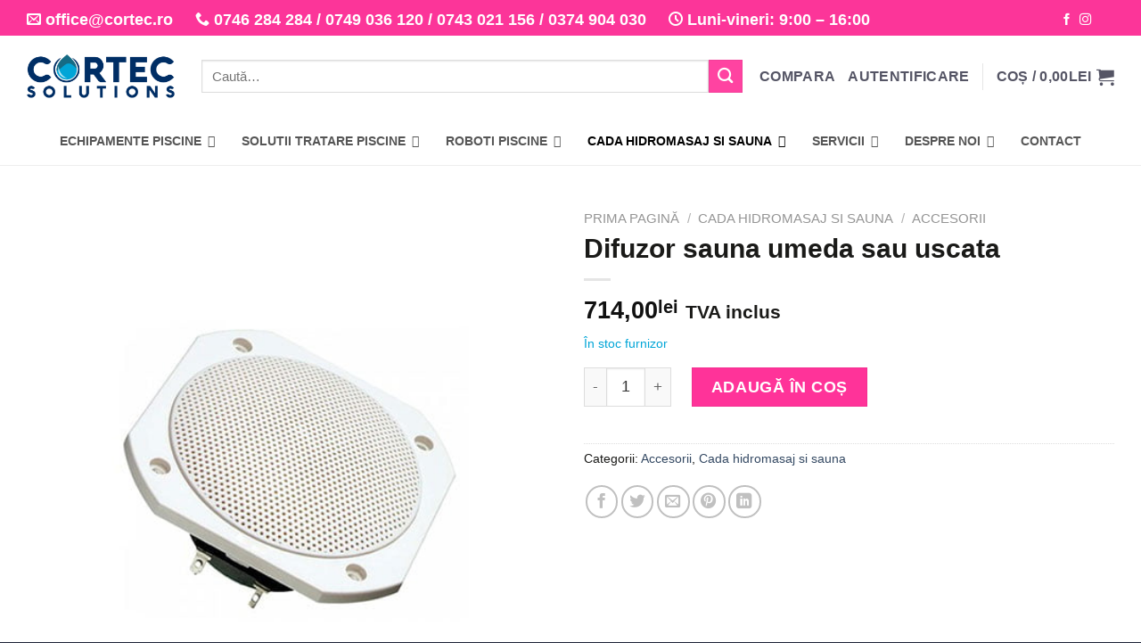

--- FILE ---
content_type: text/html; charset=UTF-8
request_url: https://www.cortec.ro/produse/difuzor-sauna-umeda-sau-uscata/
body_size: 57694
content:
<!DOCTYPE html><html lang="ro-RO" class="loading-site no-js"><head><script data-no-optimize="1">var litespeed_docref=sessionStorage.getItem("litespeed_docref");litespeed_docref&&(Object.defineProperty(document,"referrer",{get:function(){return litespeed_docref}}),sessionStorage.removeItem("litespeed_docref"));</script> <meta charset="UTF-8" /><link rel="profile" href="http://gmpg.org/xfn/11" /><link rel="pingback" href="https://www.cortec.ro/xmlrpc.php" /> <script type="litespeed/javascript">(function(html){html.className=html.className.replace(/\bno-js\b/,'js')})(document.documentElement)</script> <meta name='robots' content='index, follow, max-image-preview:large, max-snippet:-1, max-video-preview:-1' /><style>img:is([sizes="auto" i], [sizes^="auto," i]) { contain-intrinsic-size: 3000px 1500px }</style><meta name="viewport" content="width=device-width, initial-scale=1" /><title>Difuzor sauna umeda sau uscata - Cortec Solutions</title><meta name="description" content="Difuzor pentru sauna umeda sau uscata potrivit pentru exterior, potrivită pentru aerul sărat al mării, clasa de protecție IP65, capac alb." /><link rel="canonical" href="https://www.cortec.ro/produse/difuzor-sauna-umeda-sau-uscata/" /><meta property="og:locale" content="ro_RO" /><meta property="og:type" content="article" /><meta property="og:title" content="Difuzor sauna umeda sau uscata" /><meta property="og:description" content="Difuzor pentru sauna umeda sau uscata potrivit pentru exterior, potrivită pentru aerul sărat al mării, clasa de protecție IP65, capac alb." /><meta property="og:url" content="https://www.cortec.ro/produse/difuzor-sauna-umeda-sau-uscata/" /><meta property="og:site_name" content="Cortec Solutions" /><meta property="article:publisher" content="https://www.facebook.com/cortec.solutions/" /><meta property="article:modified_time" content="2025-07-30T05:52:12+00:00" /><meta property="og:image" content="https://www.cortec.ro/wp-content/uploads/2020/10/difuzor-sauna-umeda-sau-uscata.jpg" /><meta property="og:image:width" content="500" /><meta property="og:image:height" content="500" /><meta property="og:image:type" content="image/jpeg" /><meta name="twitter:label1" content="Timp estimat pentru citire" /><meta name="twitter:data1" content="2 minute" /> <script type="application/ld+json" class="yoast-schema-graph">{"@context":"https://schema.org","@graph":[{"@type":"WebPage","@id":"https://www.cortec.ro/produse/difuzor-sauna-umeda-sau-uscata/","url":"https://www.cortec.ro/produse/difuzor-sauna-umeda-sau-uscata/","name":"Difuzor sauna umeda sau uscata - Cortec Solutions","isPartOf":{"@id":"https://www.cortec.ro/#website"},"primaryImageOfPage":{"@id":"https://www.cortec.ro/produse/difuzor-sauna-umeda-sau-uscata/#primaryimage"},"image":{"@id":"https://www.cortec.ro/produse/difuzor-sauna-umeda-sau-uscata/#primaryimage"},"thumbnailUrl":"https://www.cortec.ro/wp-content/uploads/2020/10/difuzor-sauna-umeda-sau-uscata.jpg","datePublished":"2020-10-26T15:06:14+00:00","dateModified":"2025-07-30T05:52:12+00:00","description":"Difuzor pentru sauna umeda sau uscata potrivit pentru exterior, potrivită pentru aerul sărat al mării, clasa de protecție IP65, capac alb.","breadcrumb":{"@id":"https://www.cortec.ro/produse/difuzor-sauna-umeda-sau-uscata/#breadcrumb"},"inLanguage":"ro-RO","potentialAction":[{"@type":"ReadAction","target":["https://www.cortec.ro/produse/difuzor-sauna-umeda-sau-uscata/"]}]},{"@type":"ImageObject","inLanguage":"ro-RO","@id":"https://www.cortec.ro/produse/difuzor-sauna-umeda-sau-uscata/#primaryimage","url":"https://www.cortec.ro/wp-content/uploads/2020/10/difuzor-sauna-umeda-sau-uscata.jpg","contentUrl":"https://www.cortec.ro/wp-content/uploads/2020/10/difuzor-sauna-umeda-sau-uscata.jpg","width":500,"height":500,"caption":"Difuzor sauna"},{"@type":"BreadcrumbList","@id":"https://www.cortec.ro/produse/difuzor-sauna-umeda-sau-uscata/#breadcrumb","itemListElement":[{"@type":"ListItem","position":1,"name":"Prima pagină","item":"https://www.cortec.ro/"},{"@type":"ListItem","position":2,"name":"Magazin","item":"https://www.cortec.ro/magazin/"},{"@type":"ListItem","position":3,"name":"Difuzor sauna umeda sau uscata"}]},{"@type":"WebSite","@id":"https://www.cortec.ro/#website","url":"https://www.cortec.ro/","name":"Cortec Solutions","description":"Cortec Solutions","publisher":{"@id":"https://www.cortec.ro/#organization"},"potentialAction":[{"@type":"SearchAction","target":{"@type":"EntryPoint","urlTemplate":"https://www.cortec.ro/?s={search_term_string}"},"query-input":{"@type":"PropertyValueSpecification","valueRequired":true,"valueName":"search_term_string"}}],"inLanguage":"ro-RO"},{"@type":"Organization","@id":"https://www.cortec.ro/#organization","name":"Cortec Solutions","url":"https://www.cortec.ro/","logo":{"@type":"ImageObject","inLanguage":"ro-RO","@id":"https://www.cortec.ro/#/schema/logo/image/","url":"https://www.cortec.ro/wp-content/uploads/2020/01/Cortec-Solutions-Logo-Footer.png","contentUrl":"https://www.cortec.ro/wp-content/uploads/2020/01/Cortec-Solutions-Logo-Footer.png","width":190,"height":57,"caption":"Cortec Solutions"},"image":{"@id":"https://www.cortec.ro/#/schema/logo/image/"},"sameAs":["https://www.facebook.com/cortec.solutions/","https://www.instagram.com/cortec.ro/"]}]}</script> <link rel='prefetch' href='https://www.cortec.ro/wp-content/themes/flatsome/assets/js/flatsome.js?ver=8e60d746741250b4dd4e' /><link rel='prefetch' href='https://www.cortec.ro/wp-content/themes/flatsome/assets/js/chunk.slider.js?ver=3.19.7' /><link rel='prefetch' href='https://www.cortec.ro/wp-content/themes/flatsome/assets/js/chunk.popups.js?ver=3.19.7' /><link rel='prefetch' href='https://www.cortec.ro/wp-content/themes/flatsome/assets/js/chunk.tooltips.js?ver=3.19.7' /><link rel='prefetch' href='https://www.cortec.ro/wp-content/themes/flatsome/assets/js/woocommerce.js?ver=dd6035ce106022a74757' /><link rel="alternate" type="application/rss+xml" title="Cortec Solutions &raquo; Flux" href="https://www.cortec.ro/feed/" /><link rel="alternate" type="application/rss+xml" title="Cortec Solutions &raquo; Flux comentarii" href="https://www.cortec.ro/comments/feed/" /> <script type="litespeed/javascript">window._wpemojiSettings={"baseUrl":"https:\/\/s.w.org\/images\/core\/emoji\/16.0.1\/72x72\/","ext":".png","svgUrl":"https:\/\/s.w.org\/images\/core\/emoji\/16.0.1\/svg\/","svgExt":".svg","source":{"concatemoji":"https:\/\/www.cortec.ro\/wp-includes\/js\/wp-emoji-release.min.js?ver=15d117d350cd86fcd9da901e1cf730a2"}};
/*! This file is auto-generated */
!function(s,n){var o,i,e;function c(e){try{var t={supportTests:e,timestamp:(new Date).valueOf()};sessionStorage.setItem(o,JSON.stringify(t))}catch(e){}}function p(e,t,n){e.clearRect(0,0,e.canvas.width,e.canvas.height),e.fillText(t,0,0);var t=new Uint32Array(e.getImageData(0,0,e.canvas.width,e.canvas.height).data),a=(e.clearRect(0,0,e.canvas.width,e.canvas.height),e.fillText(n,0,0),new Uint32Array(e.getImageData(0,0,e.canvas.width,e.canvas.height).data));return t.every(function(e,t){return e===a[t]})}function u(e,t){e.clearRect(0,0,e.canvas.width,e.canvas.height),e.fillText(t,0,0);for(var n=e.getImageData(16,16,1,1),a=0;a<n.data.length;a++)if(0!==n.data[a])return!1;return!0}function f(e,t,n,a){switch(t){case"flag":return n(e,"\ud83c\udff3\ufe0f\u200d\u26a7\ufe0f","\ud83c\udff3\ufe0f\u200b\u26a7\ufe0f")?!1:!n(e,"\ud83c\udde8\ud83c\uddf6","\ud83c\udde8\u200b\ud83c\uddf6")&&!n(e,"\ud83c\udff4\udb40\udc67\udb40\udc62\udb40\udc65\udb40\udc6e\udb40\udc67\udb40\udc7f","\ud83c\udff4\u200b\udb40\udc67\u200b\udb40\udc62\u200b\udb40\udc65\u200b\udb40\udc6e\u200b\udb40\udc67\u200b\udb40\udc7f");case"emoji":return!a(e,"\ud83e\udedf")}return!1}function g(e,t,n,a){var r="undefined"!=typeof WorkerGlobalScope&&self instanceof WorkerGlobalScope?new OffscreenCanvas(300,150):s.createElement("canvas"),o=r.getContext("2d",{willReadFrequently:!0}),i=(o.textBaseline="top",o.font="600 32px Arial",{});return e.forEach(function(e){i[e]=t(o,e,n,a)}),i}function t(e){var t=s.createElement("script");t.src=e,t.defer=!0,s.head.appendChild(t)}"undefined"!=typeof Promise&&(o="wpEmojiSettingsSupports",i=["flag","emoji"],n.supports={everything:!0,everythingExceptFlag:!0},e=new Promise(function(e){s.addEventListener("DOMContentLiteSpeedLoaded",e,{once:!0})}),new Promise(function(t){var n=function(){try{var e=JSON.parse(sessionStorage.getItem(o));if("object"==typeof e&&"number"==typeof e.timestamp&&(new Date).valueOf()<e.timestamp+604800&&"object"==typeof e.supportTests)return e.supportTests}catch(e){}return null}();if(!n){if("undefined"!=typeof Worker&&"undefined"!=typeof OffscreenCanvas&&"undefined"!=typeof URL&&URL.createObjectURL&&"undefined"!=typeof Blob)try{var e="postMessage("+g.toString()+"("+[JSON.stringify(i),f.toString(),p.toString(),u.toString()].join(",")+"));",a=new Blob([e],{type:"text/javascript"}),r=new Worker(URL.createObjectURL(a),{name:"wpTestEmojiSupports"});return void(r.onmessage=function(e){c(n=e.data),r.terminate(),t(n)})}catch(e){}c(n=g(i,f,p,u))}t(n)}).then(function(e){for(var t in e)n.supports[t]=e[t],n.supports.everything=n.supports.everything&&n.supports[t],"flag"!==t&&(n.supports.everythingExceptFlag=n.supports.everythingExceptFlag&&n.supports[t]);n.supports.everythingExceptFlag=n.supports.everythingExceptFlag&&!n.supports.flag,n.DOMReady=!1,n.readyCallback=function(){n.DOMReady=!0}}).then(function(){return e}).then(function(){var e;n.supports.everything||(n.readyCallback(),(e=n.source||{}).concatemoji?t(e.concatemoji):e.wpemoji&&e.twemoji&&(t(e.twemoji),t(e.wpemoji)))}))}((window,document),window._wpemojiSettings)</script> <style id="litespeed-ccss">:root{--wp-admin-theme-color:#007cba;--wp-admin-theme-color-darker-10:#006ba1;--wp-admin-theme-color-darker-20:#005a87;--wp-admin-border-width-focus:2px}@media (-webkit-min-device-pixel-ratio:2),(min-resolution:192dpi){:root{--wp-admin-border-width-focus:1.5px}}.screen-reader-text{border:0;clip:rect(1px,1px,1px,1px);-webkit-clip-path:inset(50%);clip-path:inset(50%);height:1px;margin:-1px;overflow:hidden;padding:0;position:absolute;width:1px;word-wrap:normal!important}#cookie-law-info-bar{font-size:15px;margin:0 auto;padding:12px 10px;position:absolute;text-align:center;box-sizing:border-box;width:100%;z-index:9999;display:none;left:0;font-weight:300;box-shadow:0 -1px 10px 0 rgba(172,171,171,.3)}#cookie-law-info-again{font-size:10pt;margin:0;padding:5px 10px;text-align:center;z-index:9999;box-shadow:#161616 2px 2px 5px 2px}#cookie-law-info-bar span{vertical-align:middle}.cli-plugin-button,.cli-plugin-button:visited{display:inline-block;padding:9px 12px;color:#fff;text-decoration:none;position:relative;margin-left:5px;text-decoration:none}.cli-plugin-main-link{margin-left:0;font-weight:550;text-decoration:underline}.cli-plugin-button,.cli-plugin-button:visited,.medium.cli-plugin-button,.medium.cli-plugin-button:visited{font-size:13px;font-weight:400;line-height:1}.cli-plugin-button{margin-top:5px}.cli-bar-popup{-moz-background-clip:padding;-webkit-background-clip:padding;background-clip:padding-box;-webkit-border-radius:30px;-moz-border-radius:30px;border-radius:30px;padding:20px}.cli-container-fluid{padding-right:15px;padding-left:15px;margin-right:auto;margin-left:auto}.cli-row{display:-ms-flexbox;display:flex;-ms-flex-wrap:wrap;flex-wrap:wrap;margin-right:-15px;margin-left:-15px}.cli-align-items-stretch{-ms-flex-align:stretch!important;align-items:stretch!important}.cli-px-0{padding-left:0;padding-right:0}.cli-btn{font-size:14px;display:inline-block;font-weight:400;text-align:center;white-space:nowrap;vertical-align:middle;border:1px solid transparent;padding:.5rem 1.25rem;line-height:1;border-radius:.25rem}.cli-modal-backdrop{position:fixed;top:0;right:0;bottom:0;left:0;z-index:1040;background-color:#000;display:none}.cli-modal-backdrop.cli-fade{opacity:0}.cli-modal a{text-decoration:none}.cli-modal .cli-modal-dialog{position:relative;width:auto;margin:.5rem;font-family:-apple-system,BlinkMacSystemFont,"Segoe UI",Roboto,"Helvetica Neue",Arial,sans-serif,"Apple Color Emoji","Segoe UI Emoji","Segoe UI Symbol";font-size:1rem;font-weight:400;line-height:1.5;color:#212529;text-align:left;display:-ms-flexbox;display:flex;-ms-flex-align:center;align-items:center;min-height:calc(100% - (.5rem*2))}@media (min-width:576px){.cli-modal .cli-modal-dialog{max-width:500px;margin:1.75rem auto;min-height:calc(100% - (1.75rem*2))}}@media (min-width:992px){.cli-modal .cli-modal-dialog{max-width:900px}}.cli-modal-content{position:relative;display:-ms-flexbox;display:flex;-ms-flex-direction:column;flex-direction:column;width:100%;background-color:#fff;background-clip:padding-box;border-radius:.3rem;outline:0}.cli-modal .cli-modal-close{position:absolute;right:10px;top:10px;z-index:1;padding:0;background-color:transparent!important;border:0;-webkit-appearance:none;font-size:1.5rem;font-weight:700;line-height:1;color:#000;text-shadow:0 1px 0 #fff}.cli-switch{display:inline-block;position:relative;min-height:1px;padding-left:70px;font-size:14px}.cli-switch input[type=checkbox]{display:none}.cli-switch .cli-slider{background-color:#e3e1e8;height:24px;width:50px;bottom:0;left:0;position:absolute;right:0;top:0}.cli-switch .cli-slider:before{background-color:#fff;bottom:2px;content:"";height:20px;left:2px;position:absolute;width:20px}.cli-switch input:checked+.cli-slider{background-color:#00acad}.cli-switch input:checked+.cli-slider:before{transform:translateX(26px)}.cli-switch .cli-slider{border-radius:34px}.cli-switch .cli-slider:before{border-radius:50%}.cli-tab-content{background:#fff}.cli-tab-content{width:100%;padding:30px}@media (max-width:767px){.cli-tab-content{padding:30px 10px}}.cli-container-fluid{padding-right:15px;padding-left:15px;margin-right:auto;margin-left:auto}.cli-row{display:-ms-flexbox;display:flex;-ms-flex-wrap:wrap;flex-wrap:wrap;margin-right:-15px;margin-left:-15px}.cli-align-items-stretch{-ms-flex-align:stretch!important;align-items:stretch!important}.cli-px-0{padding-left:0;padding-right:0}.cli-btn{font-size:14px;display:inline-block;font-weight:400;text-align:center;white-space:nowrap;vertical-align:middle;border:1px solid transparent;padding:.5rem 1.25rem;line-height:1;border-radius:.25rem}.cli-modal-backdrop{position:fixed;top:0;right:0;bottom:0;left:0;z-index:1040;background-color:#000;-webkit-transform:scale(0);transform:scale(0)}.cli-modal-backdrop.cli-fade{opacity:0}.cli-modal{position:fixed;top:0;right:0;bottom:0;left:0;z-index:99999;transform:scale(0);overflow:hidden;outline:0}.cli-modal a{text-decoration:none}.cli-modal .cli-modal-dialog{position:relative;width:auto;margin:.5rem;font-family:inherit;font-size:1rem;font-weight:400;line-height:1.5;color:#212529;text-align:left;display:-ms-flexbox;display:flex;-ms-flex-align:center;align-items:center;min-height:calc(100% - (.5rem*2))}@media (min-width:576px){.cli-modal .cli-modal-dialog{max-width:500px;margin:1.75rem auto;min-height:calc(100% - (1.75rem*2))}}.cli-modal-content{position:relative;display:-ms-flexbox;display:flex;-ms-flex-direction:column;flex-direction:column;width:100%;background-color:#fff;background-clip:padding-box;border-radius:.2rem;box-sizing:border-box;outline:0}.cli-switch{display:inline-block;position:relative;min-height:1px;padding-left:38px;font-size:14px}.cli-switch input[type=checkbox]{display:none}.cli-switch .cli-slider{background-color:#e3e1e8;height:20px;width:38px;bottom:0;left:0;position:absolute;right:0;top:0}.cli-switch .cli-slider:before{background-color:#fff;bottom:2px;content:"";height:15px;left:3px;position:absolute;width:15px}.cli-switch input:checked+.cli-slider{background-color:#61a229}.cli-switch input:checked+.cli-slider:before{transform:translateX(18px)}.cli-switch .cli-slider{border-radius:34px;font-size:0}.cli-switch .cli-slider:before{border-radius:50%}.cli-tab-content{background:#fff}.cli-tab-content{width:100%;padding:5px 30px 5px 5px;box-sizing:border-box}@media (max-width:767px){.cli-tab-content{padding:30px 10px}}.cli-tab-footer .cli-btn{background-color:#00acad;padding:10px 15px;text-decoration:none}.cli-tab-footer .wt-cli-privacy-accept-btn{background-color:#61a229;color:#fff;border-radius:0}.cli-tab-footer{width:100%;text-align:right;padding:20px 0}.cli-col-12{width:100%}.cli-tab-header{display:flex;justify-content:space-between}.cli-tab-header a:before{width:10px;height:2px;left:0;top:calc(50% - 1px)}.cli-tab-header a:after{width:2px;height:10px;left:4px;top:calc(50% - 5px);-webkit-transform:none;transform:none}.cli-tab-header a:before{width:7px;height:7px;border-right:1px solid #4a6e78;border-bottom:1px solid #4a6e78;content:" ";transform:rotate(-45deg);margin-right:10px}.cli-tab-header a.cli-nav-link{position:relative;display:flex;align-items:center;font-size:14px;color:#000;text-transform:capitalize}.cli-tab-header{border-radius:5px;padding:12px 15px;background-color:#f2f2f2}.cli-modal .cli-modal-close{position:absolute;right:0;top:0;z-index:1;-webkit-appearance:none;width:40px;height:40px;padding:0;border-radius:50%;padding:10px;background:0 0;border:none;min-width:40px}.cli-tab-container h4{font-family:inherit;font-size:16px;margin-bottom:15px;margin:10px 0}#cliSettingsPopup .cli-tab-section-container{padding-top:12px}.cli-privacy-content-text{font-size:14px;line-height:1.4;margin-top:0;padding:0;color:#000}.cli-tab-content{display:none}.cli-tab-section .cli-tab-content{padding:10px 20px 5px}.cli-tab-section{margin-top:5px}@media (min-width:992px){.cli-modal .cli-modal-dialog{max-width:645px}}.cli-switch .cli-slider:after{content:attr(data-cli-disable);position:absolute;right:50px;color:#000;font-size:12px;text-align:right;min-width:80px}.cli-switch input:checked+.cli-slider:after{content:attr(data-cli-enable)}.cli-privacy-overview:not(.cli-collapsed) .cli-privacy-content{max-height:60px;overflow:hidden}a.cli-privacy-readmore{font-size:12px;margin-top:12px;display:inline-block;padding-bottom:0;color:#000;text-decoration:underline}.cli-modal-footer{position:relative}a.cli-privacy-readmore:before{content:attr(data-readmore-text)}.cli-modal-close svg{fill:#000}span.cli-necessary-caption{color:#000;font-size:12px}.cli-tab-container .cli-row{max-height:500px;overflow-y:auto}.wt-cli-sr-only{display:none;font-size:16px}.wt-cli-necessary-checkbox{display:none!important}.wt-cli-privacy-overview-actions{padding-bottom:0}.wt-cli-cookie-description{font-size:14px;line-height:1.4;margin-top:0;padding:0;color:#000}.fa-bars:before{content:"\f0c9"}.fa-angle-down:before{content:"\f107"}button.pswp__button{box-shadow:none!important;background-image:url(/wp-content/plugins/woocommerce/assets/css/photoswipe/default-skin/default-skin.png)!important}button.pswp__button,button.pswp__button--arrow--left:before,button.pswp__button--arrow--right:before{background-color:transparent!important}button.pswp__button--arrow--left,button.pswp__button--arrow--right{background-image:none!important}.pswp{display:none;position:absolute;width:100%;height:100%;left:0;top:0;overflow:hidden;-ms-touch-action:none;touch-action:none;z-index:1500;-webkit-text-size-adjust:100%;-webkit-backface-visibility:hidden;outline:0}.pswp *{-webkit-box-sizing:border-box;box-sizing:border-box}.pswp__bg{position:absolute;left:0;top:0;width:100%;height:100%;background:#000;opacity:0;-webkit-transform:translateZ(0);transform:translateZ(0);-webkit-backface-visibility:hidden;will-change:opacity}.pswp__scroll-wrap{position:absolute;left:0;top:0;width:100%;height:100%;overflow:hidden}.pswp__container{-ms-touch-action:none;touch-action:none;position:absolute;left:0;right:0;top:0;bottom:0}.pswp__container{-webkit-touch-callout:none}.pswp__bg{will-change:opacity}.pswp__container{-webkit-backface-visibility:hidden}.pswp__item{position:absolute;left:0;right:0;top:0;bottom:0;overflow:hidden}.pswp__button{width:44px;height:44px;position:relative;background:0 0;overflow:visible;-webkit-appearance:none;display:block;border:0;padding:0;margin:0;float:right;opacity:.75;-webkit-box-shadow:none;box-shadow:none}.pswp__button::-moz-focus-inner{padding:0;border:0}.pswp__button,.pswp__button--arrow--left:before,.pswp__button--arrow--right:before{background:url(/wp-content/plugins/woocommerce/assets/css/photoswipe/default-skin/default-skin.png) 0 0 no-repeat;background-size:264px 88px;width:44px;height:44px}.pswp__button--close{background-position:0 -44px}.pswp__button--zoom{display:none;background-position:-88px 0}.pswp__button--arrow--left,.pswp__button--arrow--right{background:0 0;top:50%;margin-top:-50px;width:70px;height:100px;position:absolute}.pswp__button--arrow--left{left:0}.pswp__button--arrow--right{right:0}.pswp__button--arrow--left:before,.pswp__button--arrow--right:before{content:'';top:35px;background-color:rgba(0,0,0,.3);height:30px;width:32px;position:absolute}.pswp__button--arrow--left:before{left:6px;background-position:-138px -44px}.pswp__button--arrow--right:before{right:6px;background-position:-94px -44px}.pswp__share-modal{display:block;background:rgba(0,0,0,.5);width:100%;height:100%;top:0;left:0;padding:10px;position:absolute;z-index:1600;opacity:0;-webkit-backface-visibility:hidden;will-change:opacity}.pswp__share-modal--hidden{display:none}.pswp__share-tooltip{z-index:1620;position:absolute;background:#fff;top:56px;border-radius:2px;display:block;width:auto;right:44px;-webkit-box-shadow:0 2px 5px rgba(0,0,0,.25);box-shadow:0 2px 5px rgba(0,0,0,.25);-webkit-transform:translateY(6px);-ms-transform:translateY(6px);transform:translateY(6px);-webkit-backface-visibility:hidden;will-change:transform}.pswp__counter{position:absolute;left:0;top:0;height:44px;font-size:13px;line-height:44px;color:#fff;opacity:.75;padding:0 10px}.pswp__caption{position:absolute;left:0;bottom:0;width:100%;min-height:44px}.pswp__caption__center{text-align:left;max-width:420px;margin:0 auto;font-size:13px;padding:10px;line-height:20px;color:#ccc}.pswp__preloader{width:44px;height:44px;position:absolute;top:0;left:50%;margin-left:-22px;opacity:0;will-change:opacity;direction:ltr}@media screen and (max-width:1024px){.pswp__preloader{position:relative;left:auto;top:auto;margin:0;float:right}}.pswp__ui{-webkit-font-smoothing:auto;visibility:visible;opacity:1;z-index:1550}.pswp__top-bar{position:absolute;left:0;top:0;height:44px;width:100%}.pswp__caption,.pswp__top-bar{-webkit-backface-visibility:hidden;will-change:opacity}.pswp__caption,.pswp__top-bar{background-color:rgba(0,0,0,.5)}.pswp__ui--hidden .pswp__button--arrow--left,.pswp__ui--hidden .pswp__button--arrow--right,.pswp__ui--hidden .pswp__caption,.pswp__ui--hidden .pswp__top-bar{opacity:.001}.woocommerce form .form-row .required{visibility:visible}.ubermenu,.ubermenu .ubermenu-column,.ubermenu .ubermenu-image,.ubermenu .ubermenu-item,.ubermenu .ubermenu-nav,.ubermenu .ubermenu-submenu,.ubermenu .ubermenu-tabs,.ubermenu .ubermenu-target,.ubermenu-responsive-toggle{margin:0;padding:0;left:auto;right:auto;top:auto;bottom:auto;text-indent:0;clip:auto;position:static;background:0 0;text-transform:none;overflow:visible;z-index:10;-webkit-box-shadow:none;-moz-box-shadow:none;-o-box-shadow:none;box-shadow:none;-webkit-box-sizing:border-box;-moz-box-sizing:border-box;-ms-box-sizing:border-box;-o-box-sizing:border-box;box-sizing:border-box;vertical-align:top;line-height:1.3em;border:none;border-radius:0}.ubermenu,.ubermenu .ubermenu-column,.ubermenu .ubermenu-item,.ubermenu .ubermenu-nav,.ubermenu .ubermenu-submenu,.ubermenu .ubermenu-tabs,.ubermenu .ubermenu-target,.ubermenu-responsive-toggle{height:auto;width:auto;max-height:none;min-height:0}.ubermenu .ubermenu-image,.ubermenu .ubermenu-submenu-drop{-webkit-backface-visibility:hidden;-moz-backface-visibility:hidden;backface-visibility:hidden;-moz-transform:translateZ(0);-webkit-transform:translateZ(0)}.ubermenu{display:block;background:#fff;line-height:1.3em;text-align:left}.ubermenu-bound-inner .ubermenu-nav{position:relative}.ubermenu,.ubermenu-nav{overflow:visible!important;z-index:100}.ubermenu-nav{text-align:inherit}.ubermenu-nav,.ubermenu-submenu{display:block;margin:0;padding:0;list-style:none}.ubermenu-responsive-toggle{display:none;text-decoration:none;max-width:100%}.ubermenu-responsive-toggle .fas{width:1.3em;text-align:center;margin-right:.6em}.ubermenu-responsive-toggle-content-align-left{text-align:left}button.ubermenu-responsive-toggle-align-full{width:100%}.ubermenu-bar-align-center{float:none;margin:0 auto}.ubermenu-bar-inner-center .ubermenu-nav{margin:0 auto}.ubermenu-items-align-center{text-align:center}.ubermenu .ubermenu-item{text-align:left;display:inline-block;vertical-align:top}.ubermenu .ubermenu-item-level-0{vertical-align:bottom;-moz-backface-visibility:visible;backface-visibility:visible}.ubermenu .ubermenu-item.ubermenu-item-level-0{float:none}body:not(.rtl) .ubermenu.ubermenu-horizontal .ubermenu-item-level-0:first-child>.ubermenu-target{border-left:none}.ubermenu .ubermenu-custom-content-padded,.ubermenu .ubermenu-target,.ubermenu-responsive-toggle{padding:15px 20px}.ubermenu .ubermenu-target{display:block;text-decoration:none;position:relative}.ubermenu .ubermenu-target-with-image{overflow:hidden}.ubermenu .ubermenu-submenu .ubermenu-target{backface-visibility:hidden}.ubermenu-sub-indicators .ubermenu-has-submenu-drop>.ubermenu-target>.ubermenu-sub-indicator{position:absolute;right:10px;top:50%;margin-top:-6px}.ubermenu-sub-indicators .ubermenu-has-submenu-drop>.ubermenu-target{padding-right:25px}.ubermenu .ubermenu-target-text{display:inline-block;vertical-align:baseline;font-family:inherit;font-weight:inherit;color:inherit}.ubermenu .ubermenu-target-with-image>.ubermenu-target-text{display:block;clear:none}.ubermenu .ubermenu-image{display:block;max-width:100%;opacity:1}.ubermenu .ubermenu-image:not(.ubermenu-image-lazyload){height:auto}.ubermenu .ubermenu-item-layout-image_above>.ubermenu-image{margin-bottom:10px}.ubermenu .ubermenu-column{max-width:100%}.ubermenu .ubermenu-item .ubermenu-submenu-drop{position:absolute;z-index:500;top:-10000px;height:0;max-height:0;visibility:hidden;overflow:hidden}.ubermenu .ubermenu-item:not(.ubermenu-active) .ubermenu-submenu-drop{min-height:0!important}.ubermenu .ubermenu-item .ubermenu-submenu-drop{box-shadow:0 0 20px rgba(0,0,0,.15)}.ubermenu .ubermenu-item-level-0>.ubermenu-submenu-drop{clip:rect(0,5000px,5000px,-5000px)}.ubermenu .ubermenu-submenu-drop.ubermenu-submenu-align-full_width{left:0}.ubermenu .ubermenu-submenu-drop.ubermenu-submenu-align-full_width{width:100%}.ubermenu-transition-shift .ubermenu-item .ubermenu-submenu-drop{margin-top:20px;top:auto;opacity:0}.ubermenu:not(.ubermenu-transition-slide) .ubermenu-submenu.ubermenu-submenu-type-mega{max-height:600px;overflow-y:auto;-webkit-overflow-scrolling:touch}.ubermenu.ubermenu-disable-submenu-scroll .ubermenu-item>.ubermenu-submenu.ubermenu-submenu-type-mega{overflow:hidden}.ubermenu .ubermenu-submenu .ubermenu-column{display:block;float:left;width:auto}.ubermenu .ubermenu-submenu .ubermenu-column-auto{min-width:100px;width:auto}.ubermenu .ubermenu-nav .ubermenu-column-full{width:100%}.ubermenu .ubermenu-nav .ubermenu-column-1-2{width:50%}.ubermenu .ubermenu-nav .ubermenu-column-1-3{width:33.33%}.ubermenu .ubermenu-nav .ubermenu-column-1-4{width:25%}.ubermenu .ubermenu-nav .ubermenu-column-3-4{width:75%}.ubermenu .ubermenu-autoclear>.ubermenu-column-1-2:nth-child(2n+1),.ubermenu .ubermenu-autoclear>.ubermenu-column-1-3:nth-child(3n+1){clear:both}.ubermenu .ubermenu-tabs{position:relative;width:100%}.ubermenu .ubermenu-tabs-group{border-style:solid}.ubermenu .ubermenu-tab .ubermenu-tab-content-panel{position:absolute;display:none}.ubermenu .ubermenu-tab .ubermenu-tab-content-panel,.ubermenu .ubermenu-tab>.ubermenu-target{border-width:0;border-style:solid}.ubermenu-nojs .ubermenu-tabs-show-default>.ubermenu-tabs-group>.ubermenu-tab:first-child>.ubermenu-tab-content-panel{display:block}.ubermenu .ubermenu-tab-layout-left>.ubermenu-tabs-group{float:left;border-width:0 1px 0 0}.ubermenu .ubermenu-tab-layout-left>.ubermenu-tabs-group>.ubermenu-tab>.ubermenu-tab-content-panel{right:0;top:0}.ubermenu-sub-indicators .ubermenu-tabs.ubermenu-tab-layout-left>.ubermenu-tabs-group>.ubermenu-has-submenu-drop>.ubermenu-target>.ubermenu-sub-indicator{transform:rotate(-90deg)}.ubermenu .ubermenu-column:after,.ubermenu .ubermenu-content-block:after,.ubermenu .ubermenu-image:after,.ubermenu .ubermenu-submenu:after,.ubermenu .ubermenu-tabs:after,.ubermenu:after{content:"";display:table;clear:both}.ubermenu{background:0 0}.ubermenu-submenu-drop{background:#fff}@media screen and (min-width:960px){.ubermenu-responsive-default.ubermenu{display:block!important}}@media screen and (max-width:959px){.ubermenu-responsive-toggle{display:block}.ubermenu-responsive-default.ubermenu-responsive{width:100%;max-height:600px;visibility:visible;overflow:visible}.ubermenu-responsive-default.ubermenu-responsive.ubermenu-items-align-center{text-align:left}.ubermenu-responsive-default.ubermenu-responsive.ubermenu{margin:0}.ubermenu-responsive-default.ubermenu-responsive.ubermenu .ubermenu-nav{display:block}.ubermenu-responsive-default.ubermenu-responsive.ubermenu-responsive-collapse{max-height:none;visibility:visible;overflow:visible}.ubermenu-responsive-default.ubermenu-responsive.ubermenu-responsive-collapse{max-height:0;overflow:hidden!important;visibility:hidden}.ubermenu-responsive-default.ubermenu-responsive.ubermenu-responsive-collapse:not(.ubermenu-in-transition){border-top-width:0;border-bottom-width:0}.ubermenu-responsive-default.ubermenu-responsive.ubermenu-responsive-collapse .ubermenu-item .ubermenu-submenu{display:none}.ubermenu-responsive-default.ubermenu-responsive .ubermenu-item-level-0{width:50%}.ubermenu-responsive-default.ubermenu-responsive .ubermenu-item.ubermenu-item-level-0>.ubermenu-target{border:none;box-shadow:none}.ubermenu-responsive-default.ubermenu-responsive .ubermenu-nav .ubermenu-item .ubermenu-submenu.ubermenu-submenu-drop{width:100%;min-width:100%;max-width:100%;top:auto;left:0!important}.ubermenu-responsive-default.ubermenu-responsive .ubermenu-submenu.ubermenu-submenu-type-mega>.ubermenu-item.ubermenu-column{min-height:0;border-left:none;float:left;display:block}.ubermenu-responsive-default.ubermenu.ubermenu-responsive .ubermenu-column,.ubermenu-responsive-default.ubermenu.ubermenu-responsive .ubermenu-column-auto{min-width:50%}.ubermenu-responsive-default.ubermenu.ubermenu-responsive .ubermenu-autoclear>.ubermenu-column{clear:none}.ubermenu-responsive-default.ubermenu.ubermenu-responsive .ubermenu-column:nth-of-type(2n+1){clear:both}.ubermenu-responsive-default.ubermenu.ubermenu-responsive .ubermenu-tab,.ubermenu-responsive-default.ubermenu.ubermenu-responsive .ubermenu-tab-content-panel,.ubermenu-responsive-default.ubermenu.ubermenu-responsive .ubermenu-tabs,.ubermenu-responsive-default.ubermenu.ubermenu-responsive .ubermenu-tabs-group{width:100%;min-width:100%;max-width:100%;left:0}.ubermenu-responsive-default.ubermenu.ubermenu-responsive .ubermenu-tab-content-panel,.ubermenu-responsive-default.ubermenu.ubermenu-responsive .ubermenu-tabs{min-height:0!important}.ubermenu-responsive-default.ubermenu.ubermenu-responsive .ubermenu-tabs{z-index:15}.ubermenu-responsive-default.ubermenu.ubermenu-responsive .ubermenu-tab-content-panel{z-index:20}.ubermenu-responsive-default.ubermenu-responsive .ubermenu-tab{position:relative}.ubermenu-responsive-default.ubermenu-responsive .ubermenu-tab>.ubermenu-target{border-width:0 0 1px}.ubermenu-responsive-default.ubermenu-responsive.ubermenu-sub-indicators .ubermenu-tabs>.ubermenu-tabs-group>.ubermenu-tab.ubermenu-has-submenu-drop>.ubermenu-target>.ubermenu-sub-indicator{transform:rotate(0);right:10px;left:auto}.ubermenu-responsive-default.ubermenu-responsive .ubermenu-tabs>.ubermenu-tabs-group>.ubermenu-tab>.ubermenu-tab-content-panel{top:auto;border-width:1px}.ubermenu-responsive-default.ubermenu.ubermenu-responsive .ubermenu-tabs{position:static}.ubermenu-responsive-default.ubermenu .ubermenu-tabs .ubermenu-tab-content-panel{box-shadow:0 5px 10px rgba(0,0,0,.075)}}@media screen and (max-width:480px){.ubermenu-responsive-default.ubermenu.ubermenu-responsive .ubermenu-item-level-0{width:100%}.ubermenu-responsive-default.ubermenu.ubermenu-responsive .ubermenu-column,.ubermenu-responsive-default.ubermenu.ubermenu-responsive .ubermenu-column-auto{min-width:100%}}.ubermenu-skin-white{font-size:12px;color:#888}.ubermenu-skin-white .ubermenu-target{color:#555}.ubermenu-skin-white.ubermenu-responsive-toggle{background:#fff;color:#555;font-size:12px;text-transform:none;font-weight:700}.ubermenu-skin-white{border:none;background:#fff}.ubermenu-skin-white .ubermenu-item-level-0.ubermenu-current-menu-parent>.ubermenu-target{color:#000;background:0 0}.ubermenu-skin-white .ubermenu-item-level-0>.ubermenu-target{font-weight:700;color:#555;text-transform:none;border-left:none}body:not(.rtl) .ubermenu-skin-white.ubermenu-horizontal .ubermenu-item-level-0:first-child>.ubermenu-target{box-shadow:none}.ubermenu-skin-white .ubermenu-submenu.ubermenu-submenu-drop{background:#fff;border:1px solid #e9e9e9}.ubermenu-skin-white.ubermenu-horizontal .ubermenu-item-level-0>.ubermenu-submenu-drop{border-top:1px solid #e9e9e9}.ubermenu-skin-white .ubermenu-tab-content-panel{background:#fff}.ubermenu-skin-white .ubermenu-submenu,.ubermenu-skin-white .ubermenu-submenu .ubermenu-target{color:#555}.ubermenu-skin-white .ubermenu-submenu .ubermenu-item-header>.ubermenu-target{font-weight:700;color:#222}.ubermenu-skin-white .ubermenu-tabs-group,.ubermenu-skin-white .ubermenu-tab>.ubermenu-target,.ubermenu-skin-white .ubermenu-tab-content-panel{border-color:#eee}.ubermenu-skin-white .ubermenu-submenu-drop{border-bottom-width:3px}.ubermenu-skin-white{border-top:2px solid #222;border-bottom:1px solid #eee;border-left:none;border-right:none}.fas{-moz-osx-font-smoothing:grayscale;-webkit-font-smoothing:antialiased;display:inline-block;font-style:normal;font-variant:normal;text-rendering:auto;line-height:1}.fa-angle-down:before{content:"\f107"}.fa-bars:before{content:"\f0c9"}.fas{font-family:"Font Awesome 5 Free"}.fas{font-weight:900}html{font-family:sans-serif;-ms-text-size-adjust:100%;-webkit-text-size-adjust:100%}body{margin:0}aside,figure,header,main,nav{display:block}a{background-color:transparent}small{font-size:80%;display:inline-block}img{border-style:none}svg:not(:root){overflow:hidden}button,input{font:inherit}button,input{overflow:visible}button{text-transform:none}button,html [type=button],[type=submit]{-webkit-appearance:button}button::-moz-focus-inner,input::-moz-focus-inner{border:0;padding:0}button:-moz-focusring,input:-moz-focusring{outline:1px dotted ButtonText}[type=checkbox]{-webkit-box-sizing:border-box;box-sizing:border-box;padding:0}[type=number]::-webkit-inner-spin-button,[type=number]::-webkit-outer-spin-button{height:auto}[type=search]{-webkit-appearance:textfield}[type=search]::-webkit-search-cancel-button,[type=search]::-webkit-search-decoration{-webkit-appearance:none}*,*:before,*:after{-webkit-box-sizing:border-box;box-sizing:border-box}html{-webkit-box-sizing:border-box;box-sizing:border-box;background-attachment:fixed}body{color:#777;scroll-behavior:smooth;-webkit-font-smoothing:antialiased;-moz-osx-font-smoothing:grayscale}img{max-width:100%;height:auto;display:inline-block;vertical-align:middle}figure{margin:0}a,button,input{-ms-touch-action:manipulation;touch-action:manipulation}.col{position:relative;margin:0;padding:0 15px 30px;width:100%}.col-fit{-webkit-box-flex:1;-ms-flex:1;flex:1}@media screen and (max-width:849px){.col{padding-bottom:30px}}@media screen and (min-width:850px){.row-divided>.col+.col:not(.large-12){border-left:1px solid #ececec}}@media screen and (min-width:850px){.large-6{max-width:50%;-ms-flex-preferred-size:50%;flex-basis:50%}}body,.container,.full-width .ubermenu-nav,.row{width:100%;margin-left:auto;margin-right:auto}.container{padding-left:15px;padding-right:15px}.full-width .ubermenu-nav,.container,.row{max-width:1080px}.row.row-large{max-width:1110px}.flex-row{-js-display:flex;display:-webkit-box;display:-ms-flexbox;display:flex;-webkit-box-orient:horizontal;-webkit-box-direction:normal;-ms-flex-flow:row nowrap;flex-flow:row nowrap;-webkit-box-align:center;-ms-flex-align:center;align-items:center;-webkit-box-pack:justify;-ms-flex-pack:justify;justify-content:space-between;width:100%}.header .flex-row{height:100%}.flex-col{max-height:100%}.flex-grow{-webkit-box-flex:1;-ms-flex:1;flex:1;-ms-flex-negative:1;-ms-flex-preferred-size:auto!important}.flex-center{margin:0 auto}.flex-left{margin-right:auto}.flex-right{margin-left:auto}@media (min-width:850px){.col2-set{-js-display:flex;display:-webkit-box;display:-ms-flexbox;display:flex}.col2-set>div+div{padding-left:30px}}@media all and (-ms-high-contrast:none){.nav>li>a>i{top:-1px}}.row{width:100%;-js-display:flex;display:-webkit-box;display:-ms-flexbox;display:flex;-webkit-box-orient:horizontal;-webkit-box-direction:normal;-ms-flex-flow:row wrap;flex-flow:row wrap}.row>div:not(.col):not([class^=col-]){width:100%!important}.lightbox-content .row:not(.row-collapse){padding-left:0;padding-right:0;margin-left:-15px;margin-right:-15px;width:auto}@media screen and (min-width:850px){.row-large{padding-left:0;padding-right:0}.row-large>.col{padding:0 30px 30px;margin-bottom:0}}.nav-dropdown{position:absolute;min-width:260px;max-height:0;z-index:9;padding:20px 0 20px;opacity:0;margin:0;color:#777;background-color:#fff;text-align:left;display:table;left:-99999px}.nav-dropdown:after{visibility:hidden;display:block;content:"";clear:both;height:0}.nav-dropdown li{display:block;margin:0;vertical-align:top}.nav-dropdown>li.html{min-width:260px}.nav-dropdown-default{padding:20px}.nav-dropdown-has-arrow li.has-dropdown:after,.nav-dropdown-has-arrow li.has-dropdown:before{bottom:-2px;z-index:10;opacity:0;left:50%;border:solid transparent;content:"";height:0;width:0;position:absolute}.nav-dropdown-has-arrow li.has-dropdown:after{border-color:rgba(221,221,221,0);border-bottom-color:#fff;border-width:8px;margin-left:-8px}.nav-dropdown-has-arrow li.has-dropdown:before{z-index:-999;border-width:11px;margin-left:-11px}.nav-dropdown-has-shadow .nav-dropdown{-webkit-box-shadow:1px 1px 15px rgba(0,0,0,.15);box-shadow:1px 1px 15px rgba(0,0,0,.15)}.nav-dropdown-has-arrow.nav-dropdown-has-border li.has-dropdown:before{border-bottom-color:#ddd}.nav-dropdown-has-border .nav-dropdown{border:2px solid #ddd}.nav p{margin:0;padding-bottom:0}.nav,.nav ul:not(.nav-dropdown){margin:0;padding:0}.nav{width:100%;position:relative;display:inline-block;display:-webkit-box;display:-ms-flexbox;display:flex;-webkit-box-orient:horizontal;-webkit-box-direction:normal;-ms-flex-flow:row wrap;flex-flow:row wrap;-webkit-box-align:center;-ms-flex-align:center;align-items:center}.nav>li{display:inline-block;list-style:none;margin:0;padding:0;position:relative;margin:0 7px}.nav>li>a{padding:10px 0;display:inline-block;display:-webkit-inline-box;display:-ms-inline-flexbox;display:inline-flex;-ms-flex-wrap:wrap;flex-wrap:wrap;-webkit-box-align:center;-ms-flex-align:center;align-items:center}.nav-small .nav>li>a{vertical-align:top;padding-top:5px;padding-bottom:5px;font-weight:400}.nav-small.nav>li.html{font-size:.75em}.nav-center{-webkit-box-pack:center;-ms-flex-pack:center;justify-content:center}.nav-left{-webkit-box-pack:start;-ms-flex-pack:start;justify-content:flex-start}.nav-right{-webkit-box-pack:end;-ms-flex-pack:end;justify-content:flex-end}@media (max-width:849px){.medium-nav-center{-webkit-box-pack:center;-ms-flex-pack:center;justify-content:center}}.nav>li>a{color:rgba(102,102,102,.85)}.nav li:first-child{margin-left:0!important}.nav li:last-child{margin-right:0!important}.nav-uppercase>li>a{letter-spacing:.02em;text-transform:uppercase;font-weight:bolder}@media (min-width:850px){.nav-divided>li{margin:0 .7em}}li.html form,li.html input{margin:0}.nav.nav-vertical{-webkit-box-orient:vertical;-webkit-box-direction:normal;-ms-flex-flow:column;flex-flow:column}.nav.nav-vertical li{list-style:none;margin:0;width:100%}.nav-vertical li li{font-size:1em;padding-left:.5em}.nav-vertical>li{display:-webkit-box;display:-ms-flexbox;display:flex;-webkit-box-orient:horizontal;-webkit-box-direction:normal;-ms-flex-flow:row wrap;flex-flow:row wrap;-webkit-box-align:center;-ms-flex-align:center;align-items:center}.nav-vertical>li ul{width:100%}.nav-vertical>li>ul>li a,.nav-vertical>li>a{display:-webkit-box;display:-ms-flexbox;display:flex;-webkit-box-align:center;-ms-flex-align:center;align-items:center;width:auto;-webkit-box-flex:1;-ms-flex-positive:1;flex-grow:1}.nav-vertical>li.html{padding-top:1em;padding-bottom:1em}.nav-vertical>li>ul li a{color:#666}.nav-vertical>li>ul{margin:0 0 2em;padding-left:1em}.nav .children{position:fixed;opacity:0;left:-99999px;-webkit-transform:translateX(-10px);-ms-transform:translateX(-10px);transform:translateX(-10px)}.nav-sidebar.nav-vertical>li+li{border-top:1px solid #ececec}.nav-vertical>li+li{border-top:1px solid #ececec}.badge-container{margin:30px 0 0}.button,button,input[type=button]{position:relative;display:inline-block;background-color:transparent;text-transform:uppercase;font-size:.97em;letter-spacing:.03em;font-weight:bolder;text-align:center;color:currentColor;text-decoration:none;border:1px solid transparent;vertical-align:middle;border-radius:0;margin-top:0;margin-right:1em;text-shadow:none;line-height:2.4em;min-height:2.5em;padding:0 1.2em;max-width:100%;text-rendering:optimizeLegibility;-webkit-box-sizing:border-box;box-sizing:border-box}.button.is-outline{line-height:2.19em}.button,input[type=button].button{color:#fff;background-color:#446084;background-color:var(--primary-color);border-color:rgba(0,0,0,.05)}.button.is-outline{border:2px solid currentColor;background-color:transparent}.is-form,input[type=button].is-form{overflow:hidden;position:relative;background-color:#f9f9f9;text-shadow:1px 1px 1px #fff;color:#666;border:1px solid #ddd;text-transform:none;font-weight:400}.is-outline{color:silver}.secondary,.button.alt{background-color:#d26e4b}.text-right .button:last-of-type{margin-right:0!important}.flex-col button,.flex-col .button,.flex-col input{margin-bottom:0}.is-divider{height:3px;display:block;background-color:rgba(0,0,0,.1);margin:1em 0 1em;width:100%;max-width:30px}.widget .is-divider{margin-top:.66em}form{margin-bottom:0}input[type=email],input[type=search],input[type=number],input[type=text],input[type=password]{-webkit-box-sizing:border-box;box-sizing:border-box;border:1px solid #ddd;padding:0 .75em;height:2.507em;font-size:.97em;border-radius:0;max-width:100%;width:100%;vertical-align:middle;background-color:#fff;color:#333;-webkit-box-shadow:inset 0 1px 2px rgba(0,0,0,.1);box-shadow:inset 0 1px 2px rgba(0,0,0,.1)}input[type=email],input[type=search],input[type=number],input[type=text]{-webkit-appearance:none;-moz-appearance:none;appearance:none}label{font-weight:700;display:block;font-size:.9em;margin-bottom:.4em}input[type=checkbox]{display:inline;margin-right:10px;font-size:16px}input[type=checkbox]+label{display:inline}i[class^=icon-]{font-family:"fl-icons"!important;font-display:block;speak:none!important;margin:0;padding:0;display:inline-block;font-style:normal!important;font-weight:400!important;font-variant:normal!important;text-transform:none!important;position:relative;line-height:1.2}button i,.button i{vertical-align:middle;top:-1.5px}a.icon:not(.button){font-family:sans-serif;margin-left:.25em;margin-right:.25em;font-size:1.2em}.header a.icon:not(.button){margin-left:.3em;margin-right:.3em}.header .nav-small a.icon:not(.button){font-size:1em}.button.icon{margin-left:.12em;margin-right:.12em;min-width:2.5em;padding-left:.6em;padding-right:.6em;display:inline-block}.button.icon i{font-size:1.2em}.button.icon.circle{padding-left:0;padding-right:0}.button.icon.circle>i{margin:0 8px}.button.icon.circle>i:only-child{margin:0}.nav>li>a>i{vertical-align:middle;font-size:20px}.nav>li>a>i+span{margin-left:5px}.nav>li>a>span+i{margin-left:5px}.nav>li>a>i.icon-menu{font-size:1.9em}.nav>li.has-icon>a>i{min-width:1em}[data-icon-label]{position:relative}[data-icon-label="0"]:after{display:none}[data-icon-label]:after{content:attr(data-icon-label);position:absolute;font-style:normal;font-family:Arial,Sans-serif!important;top:-10px;right:-10px;font-weight:bolder;background-color:#d26e4b;-webkit-box-shadow:1px 1px 3px 0px rgba(0,0,0,.3);box-shadow:1px 1px 3px 0px rgba(0,0,0,.3);font-size:11px;padding-left:2px;padding-right:2px;opacity:.9;line-height:17px;letter-spacing:-.5px;height:17px;min-width:17px;border-radius:99px;color:#fff;text-align:center;z-index:1}img{opacity:1}.image-tools{padding:10px;position:absolute}.image-tools.top.right{padding-bottom:0;padding-left:0}@media only screen and (max-device-width:1024px){.image-tools{opacity:1!important;padding:5px}}.lightbox-content{background-color:#fff;max-width:875px;margin:0 auto;-webkit-box-shadow:3px 3px 20px 0 rgba(0,0,0,.15);box-shadow:3px 3px 20px 0 rgba(0,0,0,.15);position:relative}.lightbox-content .lightbox-inner{padding:30px 20px}.pswp__bg{background-color:rgba(0,0,0,.6)}@media (min-width:549px){.pswp__top-bar{background-color:transparent!important}}.pswp__item{opacity:0}.pswp__caption__center{text-align:center}.mfp-hide{display:none!important}.loading-spin{position:relative}.loading-spin{content:"";margin:0 auto;font-size:10px;text-indent:-9999em;border-top:3px solid rgba(0,0,0,.1)!important;border-right:3px solid rgba(0,0,0,.1)!important;border-bottom:3px solid rgba(0,0,0,.1)!important;opacity:.8;border-left:3px solid #446084;-webkit-animation:spin .6s infinite linear;animation:spin .6s infinite linear;border-radius:50%;width:30px;height:30px}.loading-spin{border-radius:50%;width:30px;height:30px}@-webkit-keyframes spin{0%{-webkit-transform:rotate(0deg);transform:rotate(0deg)}100%{-webkit-transform:rotate(360deg);transform:rotate(360deg)}}@keyframes spin{0%{-webkit-transform:rotate(0deg);transform:rotate(0deg)}100%{-webkit-transform:rotate(360deg);transform:rotate(360deg)}}.slider{position:relative;scrollbar-width:none}.slider:not(.flickity-enabled){white-space:nowrap;overflow-y:hidden;overflow-x:scroll;width:auto;-ms-overflow-style:-ms-autohiding-scrollbar}.slider::-webkit-scrollbar{width:0!important;height:0!important}.slider:not(.flickity-enabled)>*{display:inline-block!important;white-space:normal!important;vertical-align:top}.slider>div:not(.col){width:100%}label{color:#222}a{color:#334862;text-decoration:none}a.plain{color:currentColor}ul{list-style:disc}ul{margin-top:0;padding:0}ul ul{margin:1.5em 0 1.5em 3em}li{margin-bottom:.6em}.entry-summary ul li{margin-left:1.3em}.button,button,input{margin-bottom:1em}form,figure,p,ul{margin-bottom:1.3em}form p{margin-bottom:.5em}body{line-height:1.6}h1,h3,h4{color:#555;width:100%;margin-top:0;margin-bottom:.5em;text-rendering:optimizeSpeed}h1{font-size:1.7em;line-height:1.3}h3{font-size:1.25em}h4{font-size:1.125em}@media (max-width:549px){h1{font-size:1.4em}h3{font-size:1em}}p{margin-top:0}.uppercase,span.widget-title{line-height:1.05;letter-spacing:.05em;text-transform:uppercase}span.widget-title{font-size:1em;font-weight:600}.is-normal{font-weight:400}.uppercase{line-height:1.2;text-transform:uppercase}.is-larger{font-size:1.3em}.is-small{font-size:.8em}@media (max-width:549px){.is-larger{font-size:1.2em}}.nav>li>a{font-size:.8em}.nav>li.html{font-size:.85em}.nav-size-medium>li>a{font-size:.9em}.container:after,.row:after{content:"";display:table;clear:both}@media (min-width:850px){.show-for-medium{display:none!important}}@media (max-width:849px){.hide-for-medium{display:none!important}}.full-width{width:100%!important;max-width:100%!important;padding-left:0!important;padding-right:0!important;display:block}.mb-0{margin-bottom:0!important}.ml-0{margin-left:0!important}.mb-half{margin-bottom:15px}.mb-half:last-child{margin-bottom:0}.pb-0{padding-bottom:0!important}.inner-padding{padding:30px}.text-left{text-align:left}.text-center{text-align:center}.text-right{text-align:right}.text-center>div,.text-center .is-divider{margin-left:auto;margin-right:auto}.relative{position:relative!important}.absolute{position:absolute!important}.fixed{position:fixed!important;z-index:12}.top{top:0}.right{right:0}.left{left:0}.bottom{bottom:0}.fill{position:absolute;top:0;left:0;height:100%;right:0;bottom:0;padding:0!important;margin:0!important}.circle{border-radius:999px!important;-o-object-fit:cover;object-fit:cover}.z-1{z-index:21}.z-3{z-index:23}.z-top{z-index:9995}.no-scrollbar{-ms-overflow-style:-ms-autohiding-scrollbar;scrollbar-width:none}.no-scrollbar::-webkit-scrollbar{width:0!important;height:0!important}.screen-reader-text{clip:rect(1px,1px,1px,1px);position:absolute!important;height:1px;width:1px;overflow:hidden}.show-on-hover{opacity:0;-webkit-filter:blur(0);filter:blur(0)}.button.tooltip{opacity:1}.nav-dark .nav>li>a{color:rgba(255,255,255,.8)}.nav-dark .nav>li.html{color:#fff}html{overflow-x:hidden}@media (max-width:849px){body{overflow-x:hidden}}#wrapper,#main{background-color:#fff;position:relative}.header,.header-wrapper{width:100%;z-index:30;position:relative;background-size:cover;background-position:50% 0}.header-bg-color{background-color:rgba(255,255,255,.9)}.header-top{display:-webkit-box;display:-ms-flexbox;display:flex;-webkit-box-align:center;-ms-flex-align:center;align-items:center;-ms-flex-wrap:no-wrap;flex-wrap:no-wrap}.header-bg-image,.header-bg-color{background-position:50% 0}.header-top{background-color:#446084;z-index:11;position:relative;min-height:20px}.header-main{z-index:10;position:relative}.nav>li.header-divider{border-left:1px solid rgba(0,0,0,.1);height:30px;vertical-align:middle;position:relative;margin:0 7.5px}.widget{margin-bottom:1.5em}.widget ul{margin:0}.widget li{list-style:none}.widget>ul>li{list-style:none;margin-bottom:.3em;text-align:left;margin:0}.widget>ul>li li{list-style:none}.widget>ul>li>a{display:inline-block;padding:6px 0;-webkit-box-flex:1;-ms-flex:1;flex:1}.widget>ul>li:before{font-family:"fl-icons";display:inline-block;opacity:.6;margin-right:6px}.widget>ul>li li>a{font-size:.9em;padding:3px 0;display:inline-block}.widget>ul>li+li{border-top:1px solid #ececec}.widget>ul>li ul{border-left:1px solid #ddd;margin:0 0 10px 3px;padding-left:15px;width:100%;display:none}.widget>ul>li ul li{border:0;margin:0}.widget .current-cat-parent>ul{display:block}.widget .current-cat>a{color:#000;font-weight:bolder}.breadcrumbs{color:#222;font-weight:700;letter-spacing:0;padding:0}.product-info .breadcrumbs{font-size:.85em;margin:0 0 .5em}.breadcrumbs .divider{position:relative;top:0;opacity:.35;margin:0 .3em;font-weight:300}.breadcrumbs a{color:rgba(102,102,102,.7);font-weight:400}.breadcrumbs a:first-of-type{margin-left:0}html{background-color:#5b5b5b}.back-to-top{margin:0;opacity:0;bottom:20px;right:20px;-webkit-transform:translateY(30%);-ms-transform:translateY(30%);transform:translateY(30%)}.back-to-top.left{left:20px;right:unset}.logo{line-height:1;margin:0}.logo a{text-decoration:none;display:block;color:#446084;font-size:32px;text-transform:uppercase;font-weight:bolder;margin:0}.logo img{display:block;width:auto}.header-logo-dark{display:none!important}.logo-left .logo{margin-left:0;margin-right:30px}@media screen and (max-width:849px){.header-inner .nav{-ms-flex-wrap:nowrap;flex-wrap:nowrap}.medium-logo-center .flex-left{-webkit-box-ordinal-group:2;-ms-flex-order:1;order:1;-webkit-box-flex:1;-ms-flex:1 1 0px;flex:1 1 0}.medium-logo-center .logo{-webkit-box-ordinal-group:3;-ms-flex-order:2;order:2;text-align:center;margin:0 15px}.medium-logo-center .logo img{margin:0 auto}.medium-logo-center .flex-right{-webkit-box-flex:1;-ms-flex:1 1 0px;flex:1 1 0;-webkit-box-ordinal-group:4;-ms-flex-order:3;order:3}}.next-prev-thumbs li{position:relative;display:inline-block;margin:0 1px 0!important}.next-prev-thumbs li .button{margin-bottom:0}.next-prev-thumbs .nav-dropdown{padding:2px;width:90px;min-width:90px}.sidebar-menu .search-form{display:block!important}.searchform-wrapper form{margin-bottom:0}.sidebar-menu .search-form{padding:5px 0;width:100%}.searchform-wrapper:not(.form-flat) .submit-button{border-top-left-radius:0!important;border-bottom-left-radius:0!important}.searchform{position:relative}.searchform .button.icon{margin:0}.searchform .button.icon i{font-size:1.2em}.searchform-wrapper{width:100%}.header .search-form .live-search-results{text-align:left;color:#111;top:105%;-webkit-box-shadow:0 0 10px 0 rgba(0,0,0,.1);box-shadow:0 0 10px 0 rgba(0,0,0,.1);left:0;right:0;background-color:rgba(255,255,255,.95);position:absolute}.icon-shopping-cart:before{content:""}.icon-phone:before{content:""}.icon-menu:before{content:""}.icon-angle-left:before{content:""}.icon-angle-right:before{content:""}.icon-angle-up:before{content:""}.icon-twitter:before{content:""}.icon-envelop:before{content:""}.icon-facebook:before{content:""}.icon-instagram:before{content:""}.icon-pinterest:before{content:""}.icon-search:before{content:""}.icon-linkedin:before{content:""}.icon-clock:before{content:""}.icon-whatsapp:before{content:""}.social-icons{display:inline-block;vertical-align:middle;font-size:.85em;color:#999}.html .social-icons{font-size:1em}.social-icons i{min-width:1em}.nav-dark .social-icons{color:#fff}.widget_product_categories>ul>li{display:-webkit-box;display:-ms-flexbox;display:flex;-webkit-box-orient:horizontal;-webkit-box-direction:normal;-ms-flex-flow:row wrap;flex-flow:row wrap;-webkit-box-align:center;-ms-flex-align:center;align-items:center}.woocommerce-form-login .button{margin-bottom:0}.woocommerce-privacy-policy-text{font-size:85%}p.form-row-wide{clear:both}.woocommerce-product-gallery figure{margin:0}.woocommerce-form-register .woocommerce-privacy-policy-text{margin-bottom:1.5em}.price{line-height:1}.product-info .price{font-size:1.5em;margin:.5em 0;font-weight:bolder}.price-wrapper .price{display:block}span.amount{white-space:nowrap;color:#111;font-weight:700}.header-cart-title span.amount{color:currentColor}.product-main{padding:40px 0}.product-info{padding-top:10px}.product-summary .woocommerce-Price-currencySymbol{font-size:.75em;vertical-align:top;margin-top:.05em}.product-summary .quantity{margin-bottom:1em}.product_meta{font-size:.8em;margin-bottom:1em}.product_meta>span{display:block;border-top:1px dotted #ddd;padding:5px 0}.product-gallery{padding-bottom:0!important}.product-gallery-slider img{width:100%}#product-sidebar .next-prev-thumbs{margin:-.5em 0 3em}.quantity{opacity:1;display:inline-block;display:-webkit-inline-box;display:-ms-inline-flexbox;display:inline-flex;margin-right:1em;white-space:nowrap;vertical-align:top}.quantity+.button{margin-right:0;font-size:1em}.quantity .button.minus{border-right:0!important;border-top-right-radius:0!important;border-bottom-right-radius:0!important}.quantity .button.plus{border-left:0!important;border-top-left-radius:0!important;border-bottom-left-radius:0!important}.quantity .minus,.quantity .plus{padding-left:.5em;padding-right:.5em}.quantity input{padding-left:0;padding-right:0;display:inline-block;vertical-align:top;margin:0}.quantity input[type=number]{max-width:2.5em;width:2.5em;text-align:center;border-radius:0!important;-webkit-appearance:textfield;-moz-appearance:textfield;appearance:textfield;font-size:1em}@media (max-width:549px){.quantity input[type=number]{width:2em}}.quantity input[type=number]::-webkit-outer-spin-button,.quantity input[type=number]::-webkit-inner-spin-button{-webkit-appearance:none;margin:0}.woocommerce-mini-cart__empty-message{text-align:center}.ubermenu-main .ubermenu-nav{max-width:960px}.ubermenu-main,.ubermenu-main .ubermenu-target,.ubermenu-main .ubermenu-nav .ubermenu-item-level-0 .ubermenu-target{font:bold 16px/24px Source Sans Pro,Arial,sans-serif}.ubermenu .ubermenu-submenu.ubermenu-submenu-id-448{background-image:url(https://www.cortec.ro/wp-content/uploads/2020/10/cortec-menu-bg-lucrari-instalatii-reabilitare.jpg);background-repeat:no-repeat;background-position:bottom right;background-size:cover}.ubermenu .ubermenu-submenu.ubermenu-submenu-id-32{background-image:url(https://www.cortec.ro/wp-content/uploads/2020/10/cortec-menu-bg-info-intretinere-img.jpg);background-repeat:no-repeat;background-position:bottom right;background-size:cover}.ubermenu .ubermenu-submenu.ubermenu-submenu-id-449{background-image:url(https://www.cortec.ro/wp-content/uploads/2020/10/cortec-menu-bg-service-roboti-2.jpg);background-repeat:no-repeat;background-position:bottom right;background-size:cover}.ubermenu .ubermenu-submenu.ubermenu-submenu-id-37{background-image:url(https://www.cortec.ro/wp-content/uploads/2020/10/cortec-menu-bg-roboti.jpg);background-repeat:no-repeat;background-position:bottom right;background-size:cover}.ubermenu .ubermenu-submenu.ubermenu-submenu-id-33{background-image:url(https://www.cortec.ro/wp-content/uploads/2020/10/cortec-menu-bg-sfaturi-utile-2.jpg);background-repeat:no-repeat;background-position:bottom right;background-size:cover}.ubermenu .ubermenu-submenu.ubermenu-submenu-id-3787{background-image:url(https://www.cortec.ro/wp-content/uploads/2021/03/cortec-menu-bg-deschidere-piscina.jpg);background-repeat:no-repeat;background-position:center top;background-size:cover}.ubermenu .ubermenu-submenu.ubermenu-submenu-id-450{background-image:url(https://www.cortec.ro/wp-content/uploads/2021/08/cortec-menu-bg-mentenanta-piscine-1.jpg);background-repeat:no-repeat;background-position:bottom right;background-size:cover}.ubermenu .ubermenu-submenu.ubermenu-submenu-id-35{background-image:url(https://www.cortec.ro/wp-content/uploads/2021/08/cortec-menu-constructii-piscine.jpg);background-repeat:no-repeat;background-position:bottom right;background-size:cover}:root{--primary-color:#313c66}.full-width .ubermenu-nav,.container,.row{max-width:1250px}.row.row-large{max-width:1280px}.header-main{height:91px}#logo img{max-height:91px}#logo{width:166px}.header-top{min-height:40px}.search-form{width:97%}.header-bg-color,.header-wrapper{background-color:#fff}.header-main .nav>li>a{line-height:16px}@media (max-width:549px){.header-main{height:70px}#logo img{max-height:70px}}.header-top{background-color:#fc3599!important}.logo a{color:#313c66}button[type=submit],.button.submit-button,.header-top{background-color:#313c66}.loading-spin{border-color:#313c66}[data-icon-label]:after,.button.secondary:not(.is-outline),.button.alt:not(.is-outline),.single_add_to_cart_button{background-color:#ff43a1}body{font-size:111%}@media screen and (max-width:549px){body{font-size:100%}}body{font-family:"Source Sans Pro",sans-serif}body{font-weight:0}body{color:#1a1a18}.nav>li>a{font-family:"Source Sans Pro",sans-serif}.nav>li>a{font-weight:600}h1,h3,h4{font-family:"Source Sans Pro",sans-serif}h1,h3,h4{font-weight:600}h1,h3,h4{color:#1a1a18}.header:not(.transparent) .header-nav-main.nav>li>a{color:#555565}[data-icon-label]:after,.single_add_to_cart_button.button{background-color:#ff3399!important}.header-main .nav>li>a>i:not(.icon-angle-down){color:#555565!important}html{background-color:#1e2438}#header{z-index:1000}p{line-height:1.2!important}h1{line-height:1.1!important}h3{line-height:1.1!important}h4{line-height:1.1!important}#top-bar>div>div>.nav-left{font-size:24px!important;font-weight:700!important}#top-bar>div>div>.nav-center{font-size:22px!important;font-weight:700!important}.nav>li>a>i+span{font-weight:700!important}.nav-dark .nav>li>a{color:white!important}.product-categories>.cat-item>.children{display:block!important}.widget .current-cat>a{color:#FF3399!important}@media only screen and (max-width:600px){.header-wrapper{padding-top:10px!important}}.widget>ul>li>a{font-weight:700!important;color:#1A1A18!important}@media only screen and (max-width:849px){#flatsome-uber-menu{display:none!important}}.ubermenu-skin-white .ubermenu-item-level-0>.ubermenu-target{text-transform:uppercase}.ubermenu-skin-white .ubermenu-submenu .ubermenu-target{font-weight:400!important}.ubermenu-item-object-ubermenu-custom .ubermenu-target-title{text-align:center!important}@media only screen and (max-width:800px){#cookie_action_close_header{display:table!important;margin:10px auto!important;padding-left:42px!important;padding-right:42px!important}}#menu-item-4238{margin:auto!important;width:100%!important}.bttn-menu-custom{color:#fff;text-transform:uppercase;padding:10px 20px;background-color:#ff43a1;border-radius:50px}.ubermenu-dynamic-term .ubermenu-image,.ubermenu-dynamic-post .ubermenu-image{margin-left:auto!important;margin-right:auto!important}.ubermenu-submenu-id-4233,.ubermenu-submenu-id-4235,.ubermenu-submenu-id-4225,.ubermenu-submenu-id-4228,.ubermenu-submenu-id-4230{display:flex!important;justify-content:center!important;flex-wrap:wrap!important}.ubermenu-skin-white{border-top:none!important}#main-menu.mobile-sidebar .html,#main-menu.mobile-sidebar .html a{color:#868686!important;font-size:16px!important}</style><link rel="preload" data-asynced="1" data-optimized="2" as="style" onload="this.onload=null;this.rel='stylesheet'" href="https://www.cortec.ro/wp-content/litespeed/ucss/4da26f1d93c1505baa1fb2e6e84d5063.css?ver=27166" /><script type="litespeed/javascript">!function(a){"use strict";var b=function(b,c,d){function e(a){return h.body?a():void setTimeout(function(){e(a)})}function f(){i.addEventListener&&i.removeEventListener("load",f),i.media=d||"all"}var g,h=a.document,i=h.createElement("link");if(c)g=c;else{var j=(h.body||h.getElementsByTagName("head")[0]).childNodes;g=j[j.length-1]}var k=h.styleSheets;i.rel="stylesheet",i.href=b,i.media="only x",e(function(){g.parentNode.insertBefore(i,c?g:g.nextSibling)});var l=function(a){for(var b=i.href,c=k.length;c--;)if(k[c].href===b)return a();setTimeout(function(){l(a)})};return i.addEventListener&&i.addEventListener("load",f),i.onloadcssdefined=l,l(f),i};"undefined"!=typeof exports?exports.loadCSS=b:a.loadCSS=b}("undefined"!=typeof global?global:this);!function(a){if(a.loadCSS){var b=loadCSS.relpreload={};if(b.support=function(){try{return a.document.createElement("link").relList.supports("preload")}catch(b){return!1}},b.poly=function(){for(var b=a.document.getElementsByTagName("link"),c=0;c<b.length;c++){var d=b[c];"preload"===d.rel&&"style"===d.getAttribute("as")&&(a.loadCSS(d.href,d,d.getAttribute("media")),d.rel=null)}},!b.support()){b.poly();var c=a.setInterval(b.poly,300);a.addEventListener&&a.addEventListener("load",function(){b.poly(),a.clearInterval(c)}),a.attachEvent&&a.attachEvent("onload",function(){a.clearInterval(c)})}}}(this);</script><link rel="preload" as="image" href="https://www.cortec.ro/wp-content/uploads/2021/11/cortec-logo-gif.gif"><link rel="preload" as="image" href="https://www.cortec.ro/wp-content/uploads/2020/10/difuzor-sauna-umeda-sau-uscata.jpg"><style id='wp-emoji-styles-inline-css' type='text/css'>img.wp-smiley, img.emoji {
		display: inline !important;
		border: none !important;
		box-shadow: none !important;
		height: 1em !important;
		width: 1em !important;
		margin: 0 0.07em !important;
		vertical-align: -0.1em !important;
		background: none !important;
		padding: 0 !important;
	}</style><style id='wp-block-library-inline-css' type='text/css'>:root{--wp-admin-theme-color:#007cba;--wp-admin-theme-color--rgb:0,124,186;--wp-admin-theme-color-darker-10:#006ba1;--wp-admin-theme-color-darker-10--rgb:0,107,161;--wp-admin-theme-color-darker-20:#005a87;--wp-admin-theme-color-darker-20--rgb:0,90,135;--wp-admin-border-width-focus:2px;--wp-block-synced-color:#7a00df;--wp-block-synced-color--rgb:122,0,223;--wp-bound-block-color:var(--wp-block-synced-color)}@media (min-resolution:192dpi){:root{--wp-admin-border-width-focus:1.5px}}.wp-element-button{cursor:pointer}:root{--wp--preset--font-size--normal:16px;--wp--preset--font-size--huge:42px}:root .has-very-light-gray-background-color{background-color:#eee}:root .has-very-dark-gray-background-color{background-color:#313131}:root .has-very-light-gray-color{color:#eee}:root .has-very-dark-gray-color{color:#313131}:root .has-vivid-green-cyan-to-vivid-cyan-blue-gradient-background{background:linear-gradient(135deg,#00d084,#0693e3)}:root .has-purple-crush-gradient-background{background:linear-gradient(135deg,#34e2e4,#4721fb 50%,#ab1dfe)}:root .has-hazy-dawn-gradient-background{background:linear-gradient(135deg,#faaca8,#dad0ec)}:root .has-subdued-olive-gradient-background{background:linear-gradient(135deg,#fafae1,#67a671)}:root .has-atomic-cream-gradient-background{background:linear-gradient(135deg,#fdd79a,#004a59)}:root .has-nightshade-gradient-background{background:linear-gradient(135deg,#330968,#31cdcf)}:root .has-midnight-gradient-background{background:linear-gradient(135deg,#020381,#2874fc)}.has-regular-font-size{font-size:1em}.has-larger-font-size{font-size:2.625em}.has-normal-font-size{font-size:var(--wp--preset--font-size--normal)}.has-huge-font-size{font-size:var(--wp--preset--font-size--huge)}.has-text-align-center{text-align:center}.has-text-align-left{text-align:left}.has-text-align-right{text-align:right}#end-resizable-editor-section{display:none}.aligncenter{clear:both}.items-justified-left{justify-content:flex-start}.items-justified-center{justify-content:center}.items-justified-right{justify-content:flex-end}.items-justified-space-between{justify-content:space-between}.screen-reader-text{border:0;clip-path:inset(50%);height:1px;margin:-1px;overflow:hidden;padding:0;position:absolute;width:1px;word-wrap:normal!important}.screen-reader-text:focus{background-color:#ddd;clip-path:none;color:#444;display:block;font-size:1em;height:auto;left:5px;line-height:normal;padding:15px 23px 14px;text-decoration:none;top:5px;width:auto;z-index:100000}html :where(.has-border-color){border-style:solid}html :where([style*=border-top-color]){border-top-style:solid}html :where([style*=border-right-color]){border-right-style:solid}html :where([style*=border-bottom-color]){border-bottom-style:solid}html :where([style*=border-left-color]){border-left-style:solid}html :where([style*=border-width]){border-style:solid}html :where([style*=border-top-width]){border-top-style:solid}html :where([style*=border-right-width]){border-right-style:solid}html :where([style*=border-bottom-width]){border-bottom-style:solid}html :where([style*=border-left-width]){border-left-style:solid}html :where(img[class*=wp-image-]){height:auto;max-width:100%}:where(figure){margin:0 0 1em}html :where(.is-position-sticky){--wp-admin--admin-bar--position-offset:var(--wp-admin--admin-bar--height,0px)}@media screen and (max-width:600px){html :where(.is-position-sticky){--wp-admin--admin-bar--position-offset:0px}}</style><style id='woocommerce-inline-inline-css' type='text/css'>.woocommerce form .form-row .required { visibility: visible; }</style><style id='flatsome-main-inline-css' type='text/css'>@font-face {
				font-family: "fl-icons";
				font-display: block;
				src: url(https://www.cortec.ro/wp-content/themes/flatsome/assets/css/icons/fl-icons.eot?v=3.19.7);
				src:
					url(https://www.cortec.ro/wp-content/themes/flatsome/assets/css/icons/fl-icons.eot#iefix?v=3.19.7) format("embedded-opentype"),
					url(https://www.cortec.ro/wp-content/themes/flatsome/assets/css/icons/fl-icons.woff2?v=3.19.7) format("woff2"),
					url(https://www.cortec.ro/wp-content/themes/flatsome/assets/css/icons/fl-icons.ttf?v=3.19.7) format("truetype"),
					url(https://www.cortec.ro/wp-content/themes/flatsome/assets/css/icons/fl-icons.woff?v=3.19.7) format("woff"),
					url(https://www.cortec.ro/wp-content/themes/flatsome/assets/css/icons/fl-icons.svg?v=3.19.7#fl-icons) format("svg");
			}</style><script type="litespeed/javascript" data-src="https://www.cortec.ro/wp-includes/js/jquery/jquery.min.js?ver=3.7.1" id="jquery-core-js"></script> <script id="layerslider-utils-js-extra" type="litespeed/javascript">var LS_Meta={"v":"8.0.1","fixGSAP":"1"}</script> <script type="litespeed/javascript" data-src="https://www.cortec.ro/wp-content/plugins/LayerSlider/assets/static/layerslider/js/layerslider.kreaturamedia.jquery.js?ver=8.0.1" id="layerslider-js"></script> <script id="wc-add-to-cart-js-extra" type="litespeed/javascript">var wc_add_to_cart_params={"ajax_url":"\/wp-admin\/admin-ajax.php","wc_ajax_url":"\/?wc-ajax=%%endpoint%%","i18n_view_cart":"Vezi co\u0219ul","cart_url":"https:\/\/www.cortec.ro\/cart\/","is_cart":"","cart_redirect_after_add":"no"}</script> <script id="wc-single-product-js-extra" type="litespeed/javascript">var wc_single_product_params={"i18n_required_rating_text":"Te rog selecteaz\u0103 o evaluare","i18n_rating_options":["Una din 5 stele","2 din 5 stele","3 din 5 stele","4 din 5 stele","5 din 5 stele"],"i18n_product_gallery_trigger_text":"Vezi galeria cu imagini pe ecran \u00eentreg","review_rating_required":"yes","flexslider":{"rtl":!1,"animation":"slide","smoothHeight":!0,"directionNav":!1,"controlNav":"thumbnails","slideshow":!1,"animationSpeed":500,"animationLoop":!1,"allowOneSlide":!1},"zoom_enabled":"","zoom_options":[],"photoswipe_enabled":"1","photoswipe_options":{"shareEl":!1,"closeOnScroll":!1,"history":!1,"hideAnimationDuration":0,"showAnimationDuration":0},"flexslider_enabled":""}</script> <script id="wpm-js-extra" type="litespeed/javascript">var wpm={"ajax_url":"https:\/\/www.cortec.ro\/wp-admin\/admin-ajax.php","root":"https:\/\/www.cortec.ro\/wp-json\/","nonce_wp_rest":"3378cbc918","nonce_ajax":"2bcfafaefa"}</script> <meta name="generator" content="Powered by LayerSlider 8.0.1 - Build Heros, Sliders, and Popups. Create Animations and Beautiful, Rich Web Content as Easy as Never Before on WordPress." /><link rel="https://api.w.org/" href="https://www.cortec.ro/wp-json/" /><link rel="alternate" title="JSON" type="application/json" href="https://www.cortec.ro/wp-json/wp/v2/product/3074" /><link rel="EditURI" type="application/rsd+xml" title="RSD" href="https://www.cortec.ro/xmlrpc.php?rsd" /><link rel='shortlink' href='https://www.cortec.ro/?p=3074' /><link rel="alternate" title="oEmbed (JSON)" type="application/json+oembed" href="https://www.cortec.ro/wp-json/oembed/1.0/embed?url=https%3A%2F%2Fwww.cortec.ro%2Fproduse%2Fdifuzor-sauna-umeda-sau-uscata%2F" /><link rel="alternate" title="oEmbed (XML)" type="text/xml+oembed" href="https://www.cortec.ro/wp-json/oembed/1.0/embed?url=https%3A%2F%2Fwww.cortec.ro%2Fproduse%2Fdifuzor-sauna-umeda-sau-uscata%2F&#038;format=xml" />
 <script type="litespeed/javascript">(function($,window,document,undefined){$(document).ready(function(){$.imageMapProEventHighlightedShape=function(imageMapName,shapeName){if(shapeName=='zona-1'){$('.imp-shape-text').addClass('active');$('#text-1').addClass('active')}
if(shapeName=='zona-2'){$('.imp-shape-text').addClass('active');$('#article-first-stage').addClass('active')}}
$.imageMapProEventUnhighlightedShape=function(imageMapName,shapeName){if(shapeName=='zona-1'){console.log('un');$('.imp-shape-text').removeClass('active');$('#article-payload').removeClass('active')}
if(shapeName=='zona-2'){$('.imp-shape-text').removeClass('active');$('#text-2').removeClass('active')}}})})(jQuery,window,document)</script> 
 <script type="litespeed/javascript">(function($,window,document,undefined){$(document).ready(function(){$.imageMapProEventHighlightedShape=function(imageMapName,shapeName){if(shapeName=='zona-1'){$('#image-map-pro-1176  .imp-main-image').attr('src','https://www.cortec.ro/wp-content/uploads/2020/07/cortec-solutions-Sistemul-Daisy-1.jpg')}}
$.imageMapProEventUnhighlightedShape=function(imageMapName,shapeName){if(shapeName=='zona-1'){$('#image-map-pro-1176 .imp-main-image').attr('src','https://www.cortec.ro/wp-content/uploads/2020/07/cortec-solutions-Sistemul-Daisy.jpg')}}})})(jQuery,window,document)</script> 
 <script type="litespeed/javascript">jQuery(document).ready(function($){if(!$("#billing_ser_id_field").hasClass("validate-required")){$("#billing_ser_id_field").addClass("validate-required")}
if($("#billing_status option:selected").val()=="1"){$('#billing_company_field').hide(function(){$(this).removeClass("validate-required");$(this).removeClass("woocommerce-validated");$('#billing_company').val("no")});$('#billing_bt_id_field').hide(function(){$(this).removeClass("validate-required");$(this).removeClass("woocommerce-validated");$('#billing_bt_id').val("no")});$('#billing_ib_id_field').hide(function(){$(this).removeClass("validate-required");$(this).removeClass("woocommerce-validated");$('#billing_ib_id').val("no")});$('#billing_cf_id_field').hide(function(){$(this).removeClass("validate-required");$(this).removeClass("woocommerce-validated");$('#billing_cf_id').val("no")});$('#billing_ser_id_field').hide(function(){$(this).removeClass("validate-required");$(this).removeClass("woocommerce-validated");$('#billing_ser_id').val("no")})}
$("#billing_status").change(function(){if($("#billing_status option:selected").val()=="2"){$('#billing_company_field').show(function(){$(this).addClass("validate-required");$('#billing_company').val("")});$('#billing_bt_id_field').show(function(){$(this).children('label').append;$('#billing_bt_id').val("")});$('#billing_ib_id_field').show(function(){$(this).children('label').append;$('#billing_ib_id').val("")});$('#billing_cf_id_field').show(function(){$(this).children('label').append(' <abbr class="required" title="required">*</abbr>');$(this).addClass("validate-required");$('#billing_cf_id').val("")});$('#billing_ser_id_field').show(function(){$(this).children('label').append(' <abbr class="required" title="required">*</abbr>');$(this).addClass("validate-required");$('#billing_ser_id').val("")})}else if($("#billing_status option:selected").val()=="1"){$('#billing_company_field').hide(function(){$(this).removeClass("validate-required");$(this).removeClass("woocommerce-validated");$('#billing_company').val("no")});$('#billing_bt_id_field').hide(function(){$(this).children("abbr.required").remove();$(this).removeClass("validate-required");$(this).removeClass("woocommerce-validated");$('#billing_bt_id').val("no")});$('#billing_ib_id_field').hide(function(){$(this).children("abbr.required").remove();$(this).removeClass("validate-required");$(this).removeClass("woocommerce-validated");$('#billing_ib_id').val("no")});$('#billing_cf_id_field').hide(function(){$(this).children("abbr.required").remove();$(this).removeClass("validate-required");$(this).removeClass("woocommerce-validated");$('#billing_cf_id').val("no")});$('#billing_ser_id_field').hide(function(){$(this).children("abbr.required").remove();$(this).removeClass("validate-required");$(this).removeClass("woocommerce-validated");$('#billing_ser_id').val("no")})}})})</script> 
 <script type="litespeed/javascript">(function(w,d,s,l,i){w[l]=w[l]||[];w[l].push({'gtm.start':new Date().getTime(),event:'gtm.js'});var f=d.getElementsByTagName(s)[0],j=d.createElement(s),dl=l!='dataLayer'?'&l='+l:'';j.async=!0;j.src='https://www.googletagmanager.com/gtm.js?id='+i+dl;f.parentNode.insertBefore(j,f)})(window,document,'script','dataLayer','GTM-PDCXX72')</script> <style id="ubermenu-custom-generated-css">/** Font Awesome 4 Compatibility **/
.fa{font-style:normal;font-variant:normal;font-weight:normal;font-family:FontAwesome;}

/** UberMenu Custom Menu Styles (Customizer) **/
/* main */
 .ubermenu-main .ubermenu-nav { max-width:960px; }
 .ubermenu-main, .ubermenu-main .ubermenu-target, .ubermenu-main .ubermenu-nav .ubermenu-item-level-0 .ubermenu-target { font:bold 14px/24px Source Sans Pro, Arial, sans-serif; }


/** UberMenu Custom Menu Item Styles (Menu Item Settings) **/
/* 448 */    .ubermenu .ubermenu-submenu.ubermenu-submenu-id-448 { background-image:url(https://www.cortec.ro/wp-content/uploads/2020/10/cortec-menu-bg-lucrari-instalatii-reabilitare.jpg); background-repeat:no-repeat; background-position:bottom right; background-size:cover; }
/* 32 */     .ubermenu .ubermenu-submenu.ubermenu-submenu-id-32 { background-image:url(https://www.cortec.ro/wp-content/uploads/2020/10/cortec-menu-bg-info-intretinere-img.jpg); background-repeat:no-repeat; background-position:bottom right; background-size:cover; }
/* 449 */    .ubermenu .ubermenu-submenu.ubermenu-submenu-id-449 { background-image:url(https://www.cortec.ro/wp-content/uploads/2020/10/cortec-menu-bg-service-roboti-2.jpg); background-repeat:no-repeat; background-position:bottom right; background-size:cover; }
/* 37 */     .ubermenu .ubermenu-submenu.ubermenu-submenu-id-37 { background-image:url(https://www.cortec.ro/wp-content/uploads/2020/10/cortec-menu-bg-roboti.jpg); background-repeat:no-repeat; background-position:bottom right; background-size:cover; }
/* 33 */     .ubermenu .ubermenu-submenu.ubermenu-submenu-id-33 { background-image:url(https://www.cortec.ro/wp-content/uploads/2020/10/cortec-menu-bg-sfaturi-utile-2.jpg); background-repeat:no-repeat; background-position:bottom right; background-size:cover; }
/* 3787 */   .ubermenu .ubermenu-submenu.ubermenu-submenu-id-3787 { background-image:url(https://www.cortec.ro/wp-content/uploads/2021/03/cortec-menu-bg-deschidere-piscina.jpg); background-repeat:no-repeat; background-position:center top; background-size:cover; }
/* 450 */    .ubermenu .ubermenu-submenu.ubermenu-submenu-id-450 { background-image:url(https://www.cortec.ro/wp-content/uploads/2021/08/cortec-menu-bg-mentenanta-piscine-1.jpg); background-repeat:no-repeat; background-position:bottom right; background-size:cover; }
/* 35 */     .ubermenu .ubermenu-submenu.ubermenu-submenu-id-35 { background-image:url(https://www.cortec.ro/wp-content/uploads/2021/08/cortec-menu-constructii-piscine.jpg); background-repeat:no-repeat; background-position:bottom right; background-size:cover; }

/* Status: Loaded from Transient */</style> <script type="litespeed/javascript">(function(h,o,t,j,a,r){h.hj=h.hj||function(){(h.hj.q=h.hj.q||[]).push(arguments)};h._hjSettings={hjid:2249434,hjsv:5};a=o.getElementsByTagName('head')[0];r=o.createElement('script');r.async=1;r.src=t+h._hjSettings.hjid+j+h._hjSettings.hjsv;a.appendChild(r)})(window,document,'//static.hotjar.com/c/hotjar-','.js?sv=')</script>  <script id="cookieyes" type="litespeed/javascript" data-src="https://cdn-cookieyes.com/client_data/7682fbd43e7a9cd4f9a45243/script.js"></script> 	<noscript><style>.woocommerce-product-gallery{ opacity: 1 !important; }</style></noscript>
 <script type="litespeed/javascript">!function(f,b,e,v,n,t,s){if(f.fbq)return;n=f.fbq=function(){n.callMethod?n.callMethod.apply(n,arguments):n.queue.push(arguments)};if(!f._fbq)f._fbq=n;n.push=n;n.loaded=!0;n.version='2.0';n.queue=[];t=b.createElement(e);t.async=!0;t.src=v;s=b.getElementsByTagName(e)[0];s.parentNode.insertBefore(t,s)}(window,document,'script','https://connect.facebook.net/en_US/fbevents.js')</script>  <script type="litespeed/javascript">var url=window.location.origin+'?ob=open-bridge';fbq('set','openbridge','583539662367978',url);fbq('init','583539662367978',{},{"agent":"wordpress-6.8.3-4.1.5"})</script><script type="litespeed/javascript">fbq('track','PageView',[])</script>  <script type="litespeed/javascript">window.wpmDataLayer=window.wpmDataLayer||{};window.wpmDataLayer=Object.assign(window.wpmDataLayer,{"cart":{},"cart_item_keys":{},"version":{"number":"1.49.2","pro":!1,"eligible_for_updates":!1,"distro":"fms","beta":!1,"show":!0},"pixels":{"google":{"linker":{"settings":null},"user_id":!1,"ads":{"conversion_ids":{"AW-634354163":"QMuwCMnNkNQBEPPzva4C"},"dynamic_remarketing":{"status":!0,"id_type":"post_id","send_events_with_parent_ids":!0},"google_business_vertical":"retail","phone_conversion_number":"","phone_conversion_label":""},"analytics":{"ga4":{"measurement_id":"G-EY6PNSCR6Z","parameters":{},"mp_active":!1,"debug_mode":!1,"page_load_time_tracking":!1},"id_type":"post_id"},"tag_id":"AW-634354163","tag_id_suppressed":[],"tag_gateway":{"measurement_path":""},"tcf_support":!1,"consent_mode":{"is_active":!1,"wait_for_update":500,"ads_data_redaction":!1,"url_passthrough":!0}}},"shop":{"list_name":"Product | Difuzor sauna umeda sau uscata","list_id":"product_difuzor-sauna-umeda-sau-uscata","page_type":"product","product_type":"simple","currency":"RON","selectors":{"addToCart":[],"beginCheckout":[]},"order_duplication_prevention":!0,"view_item_list_trigger":{"test_mode":!1,"background_color":"green","opacity":0.5,"repeat":!0,"timeout":1000,"threshold":0.8000000000000000444089209850062616169452667236328125},"variations_output":!0,"session_active":!1},"page":{"id":3074,"title":"Difuzor sauna umeda sau uscata","type":"product","categories":[],"parent":{"id":0,"title":"Difuzor sauna umeda sau uscata","type":"product","categories":[]}},"general":{"user_logged_in":!1,"scroll_tracking_thresholds":[],"page_id":3074,"exclude_domains":[],"server_2_server":{"active":!1,"ip_exclude_list":[],"pageview_event_s2s":{"is_active":!1,"pixels":[]}},"consent_management":{"explicit_consent":!1},"lazy_load_pmw":!1}})</script> <meta name="pm-dataLayer-meta" content="3074" class="wpmProductId"
data-id="3074"> <script type="litespeed/javascript">(window.wpmDataLayer=window.wpmDataLayer||{}).products=window.wpmDataLayer.products||{};window.wpmDataLayer.products[3074]={"id":"3074","sku":"","price":714,"brand":"","quantity":1,"dyn_r_ids":{"post_id":"3074","sku":3074,"gpf":"woocommerce_gpf_3074","gla":"gla_3074"},"is_variable":!1,"type":"simple","name":"Difuzor sauna umeda sau uscata","category":["Accesorii","Cada hidromasaj si sauna"],"is_variation":!1}</script> <link rel="icon" href="https://www.cortec.ro/wp-content/uploads/2019/11/cropped-Cortec-Solutions-favicon-1-32x32.png" sizes="32x32" /><link rel="icon" href="https://www.cortec.ro/wp-content/uploads/2019/11/cropped-Cortec-Solutions-favicon-1-192x192.png" sizes="192x192" /><link rel="apple-touch-icon" href="https://www.cortec.ro/wp-content/uploads/2019/11/cropped-Cortec-Solutions-favicon-1-180x180.png" /><meta name="msapplication-TileImage" content="https://www.cortec.ro/wp-content/uploads/2019/11/cropped-Cortec-Solutions-favicon-1-270x270.png" /><style id="custom-css" type="text/css">:root {--primary-color: #313c66;--fs-color-primary: #313c66;--fs-color-secondary: #ff43a1;--fs-color-success: #ffffff;--fs-color-alert: #b20000;--fs-experimental-link-color: #334862;--fs-experimental-link-color-hover: #111;}.tooltipster-base {--tooltip-color: #fff;--tooltip-bg-color: #000;}.off-canvas-right .mfp-content, .off-canvas-left .mfp-content {--drawer-width: 300px;}.off-canvas .mfp-content.off-canvas-cart {--drawer-width: 360px;}.container-width, .full-width .ubermenu-nav, .container, .row{max-width: 1250px}.row.row-collapse{max-width: 1220px}.row.row-small{max-width: 1242.5px}.row.row-large{max-width: 1280px}.header-main{height: 91px}#logo img{max-height: 91px}#logo{width:166px;}.header-bottom{min-height: 10px}.header-top{min-height: 40px}.transparent .header-main{height: 30px}.transparent #logo img{max-height: 30px}.has-transparent + .page-title:first-of-type,.has-transparent + #main > .page-title,.has-transparent + #main > div > .page-title,.has-transparent + #main .page-header-wrapper:first-of-type .page-title{padding-top: 60px;}.header.show-on-scroll,.stuck .header-main{height:70px!important}.stuck #logo img{max-height: 70px!important}.search-form{ width: 97%;}.header-bg-color {background-color: #ffffff}.header-bottom {background-color: #ffffff}.header-main .nav > li > a{line-height: 16px }.stuck .header-main .nav > li > a{line-height: 50px }.header-bottom-nav > li > a{line-height: 10px }@media (max-width: 549px) {.header-main{height: 70px}#logo img{max-height: 70px}}.header-top{background-color:#fc3599!important;}body{color: #1a1a18}h1,h2,h3,h4,h5,h6,.heading-font{color: #1a1a18;}body{font-size: 111%;}@media screen and (max-width: 549px){body{font-size: 100%;}}body{font-family: "Source Sans Pro", sans-serif;}body {font-weight: 400;font-style: normal;}.nav > li > a {font-family: "Source Sans Pro", sans-serif;}.mobile-sidebar-levels-2 .nav > li > ul > li > a {font-family: "Source Sans Pro", sans-serif;}.nav > li > a,.mobile-sidebar-levels-2 .nav > li > ul > li > a {font-weight: 600;font-style: normal;}h1,h2,h3,h4,h5,h6,.heading-font, .off-canvas-center .nav-sidebar.nav-vertical > li > a{font-family: "Source Sans Pro", sans-serif;}h1,h2,h3,h4,h5,h6,.heading-font,.banner h1,.banner h2 {font-weight: 600;font-style: normal;}.alt-font{font-family: "Dancing Script", sans-serif;}.alt-font {font-weight: 400!important;font-style: normal!important;}.header:not(.transparent) .header-nav-main.nav > li > a {color: #555565;}.header:not(.transparent) .header-nav-main.nav > li > a:hover,.header:not(.transparent) .header-nav-main.nav > li.active > a,.header:not(.transparent) .header-nav-main.nav > li.current > a,.header:not(.transparent) .header-nav-main.nav > li > a.active,.header:not(.transparent) .header-nav-main.nav > li > a.current{color: #000000;}.header-nav-main.nav-line-bottom > li > a:before,.header-nav-main.nav-line-grow > li > a:before,.header-nav-main.nav-line > li > a:before,.header-nav-main.nav-box > li > a:hover,.header-nav-main.nav-box > li.active > a,.header-nav-main.nav-pills > li > a:hover,.header-nav-main.nav-pills > li.active > a{color:#FFF!important;background-color: #000000;}.header:not(.transparent) .header-bottom-nav.nav > li > a{color: #1b2134;}.header:not(.transparent) .header-bottom-nav.nav > li > a:hover,.header:not(.transparent) .header-bottom-nav.nav > li.active > a,.header:not(.transparent) .header-bottom-nav.nav > li.current > a,.header:not(.transparent) .header-bottom-nav.nav > li > a.active,.header:not(.transparent) .header-bottom-nav.nav > li > a.current{color: #fc3599;}.header-bottom-nav.nav-line-bottom > li > a:before,.header-bottom-nav.nav-line-grow > li > a:before,.header-bottom-nav.nav-line > li > a:before,.header-bottom-nav.nav-box > li > a:hover,.header-bottom-nav.nav-box > li.active > a,.header-bottom-nav.nav-pills > li > a:hover,.header-bottom-nav.nav-pills > li.active > a{color:#FFF!important;background-color: #fc3599;}.current .breadcrumb-step, [data-icon-label]:after, .button#place_order,.button.checkout,.checkout-button,.single_add_to_cart_button.button, .sticky-add-to-cart-select-options-button{background-color: #ff3399!important }.shop-page-title.featured-title .title-bg{ background-image: url(https://www.cortec.ro/wp-content/uploads/2020/10/difuzor-sauna-umeda-sau-uscata.jpg)!important;}@media screen and (min-width: 550px){.products .box-vertical .box-image{min-width: 247px!important;width: 247px!important;}}.header-main .social-icons,.header-main .cart-icon strong,.header-main .menu-title,.header-main .header-button > .button.is-outline,.header-main .nav > li > a > i:not(.icon-angle-down){color: #555565!important;}.header-main .header-button > .button.is-outline,.header-main .cart-icon strong:after,.header-main .cart-icon strong{border-color: #555565!important;}.header-main .header-button > .button:not(.is-outline){background-color: #555565!important;}.header-main .current-dropdown .cart-icon strong,.header-main .header-button > .button:hover,.header-main .header-button > .button:hover i,.header-main .header-button > .button:hover span{color:#FFF!important;}.header-main .menu-title:hover,.header-main .social-icons a:hover,.header-main .header-button > .button.is-outline:hover,.header-main .nav > li > a:hover > i:not(.icon-angle-down){color: #000000!important;}.header-main .current-dropdown .cart-icon strong,.header-main .header-button > .button:hover{background-color: #000000!important;}.header-main .current-dropdown .cart-icon strong:after,.header-main .current-dropdown .cart-icon strong,.header-main .header-button > .button:hover{border-color: #000000!important;}.footer-1{background-color: #f3f3f3}.footer-2{background-color: #ffffff}.absolute-footer, html{background-color: #1e2438}.nav-vertical-fly-out > li + li {border-top-width: 1px; border-top-style: solid;}.label-new.menu-item > a:after{content:"Nou";}.label-hot.menu-item > a:after{content:"Hot";}.label-sale.menu-item > a:after{content:"Sale";}.label-popular.menu-item > a:after{content:"Popular";}</style><style type="text/css" id="wp-custom-css">#header{ z-index: 1000; }
p{
	line-height:1.2!important;
}
h1{
	line-height:1.1!important;
}
h2{
	line-height:1.1!important;
}
h3{
	line-height:1.1!important;
}
h4{
	line-height:1.1!important;
}
/*Top bar------------------------*/
#top-bar>div>div>.nav-left{
	font-size: 24px!important;
	font-weight:bold!important;
}
#top-bar>div>div>.nav-center{
	font-size: 22px!important;
	font-weight:bold!important;
}
.nav>li>a>i+span{
	font-weight:bold!important;
}
.nav-dark .nav>li>a{
	color:white!important;
}
/*Gravity forms contact
 * --------------------------------*/
/*Contact form---------------------*/
#gform_submit_button_1{
	padding-left:50px!important;
	padding-right:50px!important;
}
.gform_wrapper.gf_browser_chrome .gform_body{
	width:100%!important;
}
.gfield_label{
	display:none!important
}
.gform_wrapper input:not([type=radio]):not([type=checkbox]):not([type=submit]):not([type=button]):not([type=image]):not([type=file]){
	border:none!important;
	border-bottom:1px solid #d9dada !important;
	box-shadow:none!important;
}
.gform_wrapper textarea.medium{
	box-shadow:none!important;
}
.gform_wrapper .gform_footer{
	text-align:center!important;
	padding-top:0px!important;
	margin-top:0px!important;
}
.gform_wrapper .gform_footer input.button{
	background-color:#ff3399;
	border-radius:50px!important;
	padding:5px 50px;
	font-size:20px;
}
.gform_wrapper .gform_footer input.button:hover{
	background-color:#dc2b84;
}
#gform_wrapper_3 .gform_footer,
#gform_wrapper_4 .gform_footer,
#gform_wrapper_6 .gform_footer{
	text-align: left!important;
}
#input_5_5 div{
	margin: auto!important;
}
#input_5_4{
	border-top:none!important;
	border-left:none!important;
	border-right:none!important;
}
#field_9_7 .gfield_label,
#field_10_12 .gfield_label{
	display: inline-block !important;
}

#gform_wrapper_17.gform_wrapper .gform_footer{
	text-align: left !important;
}

#field_10_15 .gfield_label {
	display: inline !important;
}

#field_10_15 .gfield_label .gfield_required {
	display: none !important;
}

.gchoice_10_15_0 input {
	margin-bottom: 6px !important;
}

.gchoice_10_15_1 input {
	margin-bottom: 6px !important;
}

/*Intrebari frecvente contact
 * --------------------------------*/
.intrebari-contact>.accordion-item>.accordion-title{
	color:white!important;
	font-size:14px!important;
	border:none!important;
	font-weight:700!important;
	padding-bottom:0px!important;
}
/*Button sfaturi
 * --------------------------------*/
.button_acasa_white>span{
	color:#313C66!important;
}
.buton-sfaturi-mentenanta{
	background-color:#0a4284!important;
	padding-left:40px!important;
	padding-right:40px!important;
}
.buton-sfaturi-PDF{
	border-color:#bebebe!important;
}
.buton-sfaturi-PDF-white{
	border-color:white!important;	         padding-left:50px!important;
	padding-right:50px!important;
}
.buton-sfaturi-PDF-white>span{
	color:white!important;
}
.buton-sfaturi-PDF-white:hover>span{
 	color:#7c7c7c!important;
}
.buton-sfaturi-PDF-blue{
	background-color:#313c66!important;	   padding-left:50px!important;
	padding-right:50px!important;
}
.button-portofoliu-contact{
	background-color:#ff3399!important;
	border-radius:50px!important;
	padding-left:45px;
	padding-right:45px;
	font-size:20px;
}
/*Tabs portofoliu
 * --------------------------------*/
.tabs_portofoliu>.tab-panels{
	padding:0px!important;
	border:none!important;
}
.tabs_portofoliu li.tab{
	width: 25%!important;
}
.tabs_portofoliu .nav-tabs>li{
	margin:0px!important;
	padding:0px 2px 20px 2px!important;
	text-align:center!important;
	
}
.tabs_portofoliu>.nav-tabs>li>a{
	width:100%!important;
	border:none!important;
	background-color:#22283e!important;
	color:white!important;
	font-size:17px
}
.tabs_portofoliu>.nav-tabs>li>a:hover{
	background-color:#384266!important;
}
.tabs_portofoliu>.nav-tabs>li>a>span{
	margin:auto!important;
}
.tabs_portofoliu>.nav-tabs > li.active > a{
	background-color:#f3f3f3!important;
	color:#ff3399!important;
}
/*Constructii piscine divs hover
 * --------------------------------*/
.constructii_pasi_div_hover{
	transition:0.3s!important;
}
.constructii_pasi_div_hover:hover{
	background-color:#ff3399!important;
}
/*Acasa bg
 * --------------------------------*/
.acasa_bg_column_blue{background-image:url(https://www.cortec.ro/wp-content/uploads/2020/01/Cortec-Solutions-Home-Bg-6.jpg)!important;
	background-size:cover!important;
	margin-right:10px!important;
	margin-left:10px!important;
	max-width:470px!important;
	
}
/*Constructii piscine bg
 * --------------------------------*/
.constructii_piscine_bg{
	background-image:url(https://www.cortec.ro/wp-content/uploads/2019/11/cortec-solutions-constructii-piscine-bg.jpg)!important;
	background-size:cover!important;
	margin-bottom:20px!important;
}
.constructii_piscine_padding_2{
	padding-right:0px!important;
}
.constructii_piscine_padding{
	margin-bottom:0px!important;
	padding-left:7px!important;
}
@media screen and (min-width: 1024px){
.constructii_padding{
	padding: 0px 100px;
}
}
/*Footer
 * --------------------------------*/

.widget_media_image{
	text-align:center!important;
}
.footer-1>.row>#text-4{
	text-align:center!important;
	margin-top:20px;
}
@media screen and (max-width: 849px){
	.footer-widgets>.row>.col{
   text-align: center!important;
	 width: 50%!important;
	}
.iconmobile{
		display: none!important;
	}	
.mobilecontact{
		margin-bottom:0px!important;
	margin-top:10px!important;
	}
	.info_contact_foote_mob{
		margin-left:0px!important;
	}
}
.footer a{
	color: #1a1a18!important;
}
.footer a:hover{
	color: #313C66!important;
}
/*Servicii border coloana
 * ----------------------------*/
.servicii_column_border{
	border-right:2px solid #ffffff !important;
}
.servicii_column_border_mobile{
	border-right:2px solid #ffffff !important;
	border-bottom:2px solid #ffffff !important;
}
.servicii_column_border_mobile2{
	border-bottom:2px solid #ffffff !important;
}
.n2-section-smartslider{
	max-width: 720px!important;
}
/*Product sidebar
 * ----------------------------*/
.product-categories>.cat-item>.children{
	display:block!important;
}
.widget .current-cat>a{
	color:#FF3399!important;
}
/*Sticky header mobile
 * ----------------------------*/
@media only screen and (max-width: 600px) {
	.header-wrapper{
		padding-top: 10px!important;
	}
}
/*Thank you page-------*/
.woocommerce-thankyou-order-received{
	color:#252523!important;
}
/*Cart-------------------*/
.button[disabled], button[disabled]{
	opacity:1!important;
}
/*Mailchimp-------------------------*/
.mc4wp-alert>p{
	color:#ffffff!important;
}
/*Image map--------------------------*/
.imp-shape-text{
	padding:10px;
	border:1px solid rgba(255, 255, 255, 0);
}
.imp-shape-text:hover, .imp-shape-text.active {
    opacity: 0.33;
}
.imp-shape-text:hover, .imp-shape-text.active{
    opacity: 1;
    border: 1px solid #30373A;
	border-radius: 5px;
}
/*Slide anything--------------------*/
#col-1439579781>div>.white{
	background-color: rgba(255, 255, 255, 0)!important;
}
.owl-carousel{
	margin-bottom:0px!important;
}
/*Categories menu in shop--------------------*/
.widget>ul>li>a{
	font-weight: 700!important;
	color: #1A1A18!important;
}
.widget>ul>li>a:hover,
.widget>ul>li li>a:hover{
	color: #FF3399!important;
}
/*Uber menu --------------*/
@media only screen and (max-width: 849px) {
#flatsome-uber-menu{
	display: none!important;
}
}
.ubermenu-skin-white .ubermenu-item-level-0>.ubermenu-target{
	text-transform: uppercase;
}
.ubermenu-skin-white .ubermenu-submenu .ubermenu-target{
	font-weight: 400!important;
}
.ubermenu-submenu-id-2826>li,
.ubermenu-submenu-id-2827>li{
	width: 25% !important;
}
.ubermenu-submenu-id-2825>li{
	 width: 33.3% !important;
}
.ubermenu-item-2834{
	 clear:none !important;
}
.ubermenu-item-object-product .ubermenu-target-title, 
.ubermenu-item-object-ubermenu-custom .ubermenu-target-title{
	text-align: center !important;
}

.menu-item-2823-col-0 .ubermenu-dynamic-term .ubermenu-target-title:hover,
.menu-item-2822-col-0 .ubermenu-dynamic-term .ubermenu-target-title:hover,
.menu-item-2822-col-1 .ubermenu-dynamic-term .ubermenu-target-title:hover,
.menu-item-2828-col-0 .ubermenu-dynamic-term .ubermenu-target-title:hover{
	color: #FC3599 !important;
	text-decoration: underline !important;
}

#menu-item-4225 .ubermenu-item {
	width: 16.6% !important;
}

#menu-item-4230 .ubermenu-item {
	width: 25% !important;
}

/*Cookie consent button mobile--------------------------------*/
@media only screen and (max-width: 800px){
#cookie_action_close_header{
    display: table !important;
    margin: 10px auto !important;
    padding-left: 42px !important;
    padding-right: 42px !important;
}
}

#menu-item-4238 {
	margin: auto !important;
	width: 100% !important;
}

.bttn-menu-custom {
	color: #ffffff;
	text-transform: uppercase;
	padding: 10px 20px;
	background-color: #FF43A1;
	border-radius: 50px;
	transition: .2s;
}
.bttn-menu-custom:hover {
	background-color: #CC3681;
	color: #ffffff;
}
.ubermenu-dynamic-term .ubermenu-image,
.ubermenu-dynamic-post .ubermenu-image{
	margin-left: auto !important;
	margin-right: auto !important;
}

.ubermenu-submenu-id-4233,
.ubermenu-submenu-id-4235,
.ubermenu-submenu-id-4225,
.ubermenu-submenu-id-4228,
.ubermenu-submenu-id-4230{
	display: flex !important;
	justify-content: center !important;
  flex-wrap: wrap !important;
}
.ubermenu-skin-white {
	border-top: none !important;
}

#menu-item-4225 #menu-item-4238 {
	width: 100% !important;
}
/*Tabele produse-------------------*/
.custom-borders-table th, 
.custom-borders-table td{
    border: 1px solid #ececec !important;
    padding-left: 5px !important;
	text-align: center !important;
}


/*Add to cart button ---------------*/
.add_to_cart_button {
	background-color: #FC3599 !important;
	border-radius: 50px !important;
}

/*Mobile -----------------------*/
#main-menu.mobile-sidebar .html, #main-menu.mobile-sidebar .html a {
	color: #868686 !important;
	font-size: 16px !important;
}
@media only screen and (max-width: 850px){
.compare-menu-btn {
	padding: 0px !important;
	font-weight: 400 !important;
}
}
/*Compara produse ------------------*/
.br_show_compare_dif {
	display: none !important
}
.br_new_compare_block_wrap td {
	padding: 30px !important;
}

#billing_postcode_field .required {
	display:none!important;
}

/*Schema tratament -----------------*/
.bg-pas-cinci .col-inner {
	background-image: url(https://www.cortec.ro/wp-content/uploads/2022/03/cortec-solutions-schemap-tratament-5.png);
	background-repeat: no-repeat;
}
.tabs-schema-tratament ul li.tab {
	margin: auto !important;
	padding: 0px 40px !important;
}
.tabs-schema-tratament ul li.tab {
	border: 3px solid transparent !important;
	font-style: italic !important; 
	color: #808080 !important;
}
.tabs-schema-tratament ul li.tab.active,
.tabs-schema-tratament ul li.tab:hover {
	border: 3px solid #FC3599 !important;
	border-radius: 50px !important;
}
.tabs-schema-tratament ul li.tab.active a,
.tabs-schema-tratament ul li.tab:hover a{
	color: #2C344F !important;
}
.tabs-schema-tratament ul li.tab.active a:before, .tabs-schema-tratament ul li.tab:hover a:before {
	display: none !important;
}
.tabs-schema-tratament ul {
	padding-bottom: 30px !important;
}
@media only screen and (max-width: 800px){
	.text-center-mobile {
		text-align: center !important;
	}
}

/*Aranjare produs -----------*/
.tabel-produs-mob {
	width: 100% !important;
}
.tabel-produs-mob td {
	width: 50% !important;
	color: #000000 !important;
}

@media only screen and (max-width: 800px){
.postid-7439 h4{
	font-size: 100%;
}
.postid-7439 .woocommerce-Tabs-panel img {
	display: block;
  margin-left: auto;
  margin-right: auto;
}
}

/*Produse  -----------------------*/
@media only screen and (max-width: 800px) {
	.product-small .product-title {
		min-height: 40px !important;
	}
}

/*Mesaj discount produse ------*/
.custom_message {
	margin-bottom: 10px;
	font-size: 14px;
	color: #939393;
}

/*Text stoc furnizor ---------*/
.cust-stoc-text {
	font-size: 14px !important;
	color: #01A5D7 !important;
}</style><style id="kirki-inline-styles">/* vietnamese */
@font-face {
  font-family: 'Dancing Script';
  font-style: normal;
  font-weight: 400;
  font-display: swap;
  src: url(https://www.cortec.ro/wp-content/fonts/dancing-script/If2cXTr6YS-zF4S-kcSWSVi_sxjsohD9F50Ruu7BMSo3Rep8ltA.woff2) format('woff2');
  unicode-range: U+0102-0103, U+0110-0111, U+0128-0129, U+0168-0169, U+01A0-01A1, U+01AF-01B0, U+0300-0301, U+0303-0304, U+0308-0309, U+0323, U+0329, U+1EA0-1EF9, U+20AB;
}
/* latin-ext */
@font-face {
  font-family: 'Dancing Script';
  font-style: normal;
  font-weight: 400;
  font-display: swap;
  src: url(https://www.cortec.ro/wp-content/fonts/dancing-script/If2cXTr6YS-zF4S-kcSWSVi_sxjsohD9F50Ruu7BMSo3ROp8ltA.woff2) format('woff2');
  unicode-range: U+0100-02BA, U+02BD-02C5, U+02C7-02CC, U+02CE-02D7, U+02DD-02FF, U+0304, U+0308, U+0329, U+1D00-1DBF, U+1E00-1E9F, U+1EF2-1EFF, U+2020, U+20A0-20AB, U+20AD-20C0, U+2113, U+2C60-2C7F, U+A720-A7FF;
}
/* latin */
@font-face {
  font-family: 'Dancing Script';
  font-style: normal;
  font-weight: 400;
  font-display: swap;
  src: url(https://www.cortec.ro/wp-content/fonts/dancing-script/If2cXTr6YS-zF4S-kcSWSVi_sxjsohD9F50Ruu7BMSo3Sup8.woff2) format('woff2');
  unicode-range: U+0000-00FF, U+0131, U+0152-0153, U+02BB-02BC, U+02C6, U+02DA, U+02DC, U+0304, U+0308, U+0329, U+2000-206F, U+20AC, U+2122, U+2191, U+2193, U+2212, U+2215, U+FEFF, U+FFFD;
}</style></head><body class="wp-singular product-template-default single single-product postid-3074 wp-theme-flatsome theme-flatsome woocommerce woocommerce-page woocommerce-no-js lightbox nav-dropdown-has-arrow nav-dropdown-has-shadow nav-dropdown-has-border"><noscript><iframe data-lazyloaded="1" src="about:blank" data-litespeed-src="https://www.googletagmanager.com/ns.html?id=GTM-PDCXX72"
height="0" width="0" style="display:none;visibility:hidden"></iframe></noscript><noscript>
<img height="1" width="1" style="display:none" alt="fbpx"
src="https://www.facebook.com/tr?id=583539662367978&ev=PageView&noscript=1" />
</noscript><a class="skip-link screen-reader-text" href="#main">Skip to content</a><div id="wrapper"><header id="header" class="header has-sticky sticky-jump"><div class="header-wrapper"><div id="top-bar" class="header-top hide-for-sticky nav-dark"><div class="flex-row container"><div class="flex-col hide-for-medium flex-left"><ul class="nav nav-left medium-nav-center nav-small  nav-divided"><li class="html custom html_topbar_left"><i class="icon-envelop" style="font-size:16px;"></i> office@cortec.ro</li><li class="html custom html_topbar_right"><p style="margin: 0px;"><i class="icon-phone" style="font-size:16px;"></i> <a style="color: #ffffff;" href="tel:+40746 284 284">0746 284 284</a> / <a style="color: #ffffff; font-size: 18px;" href="tel:+40749 036 120">0749 036 120</a> / <a style="color: #ffffff; font-size: 18px;" href="tel:+40743 021 156">0743 021 156</a> / <a style="color: #ffffff; font-size: 18px;" href="tel:0374904030">0374 904 030</a></p></li><li class="html custom html_top_right_text"><p style="margin: 0px;"><i class="icon-clock" style="font-size:16px;"></i> Luni-vineri: 9:00 – 16:00</p></li></ul></div><div class="flex-col hide-for-medium flex-center"><ul class="nav nav-center nav-small  nav-divided"></ul></div><div class="flex-col hide-for-medium flex-right"><ul class="nav top-bar-nav nav-right nav-small  nav-divided"><li class="html header-social-icons ml-0"><div class="social-icons follow-icons" ><a href="https://www.facebook.com/cortec.solutions/" target="_blank" data-label="Facebook" class="icon plain facebook tooltip" title="Urmareste pe Facebook" aria-label="Urmareste pe Facebook" rel="noopener nofollow" ><i class="icon-facebook" ></i></a><a href="https://www.instagram.com/cortec.ro/" target="_blank" data-label="Instagram" class="icon plain instagram tooltip" title="Urmareste pe Instagram" aria-label="Urmareste pe Instagram" rel="noopener nofollow" ><i class="icon-instagram" ></i></a><a href="https://www.tiktok.com/@cortec_solutions" target="_blank" data-label="TikTok" class="icon plain tiktok tooltip" title="Urmareste pe TikTok" aria-label="Urmareste pe TikTok" rel="noopener nofollow" ><i class="icon-tiktok" ></i></a></div></li></ul></div><div class="flex-col show-for-medium flex-grow"><ul class="nav nav-center nav-small mobile-nav  nav-divided"><li class="html custom html_topbar_left"><i class="icon-envelop" style="font-size:16px;"></i> office@cortec.ro</li><li class="header-contact-wrapper"><ul id="header-contact" class="nav nav-divided nav-uppercase header-contact"><li class="">
<a href="tel:0746 284 284" class="tooltip" title="0746 284 284">
<i class="icon-phone" style="font-size:16px;" ></i>			      <span>0746 284 284</span>
</a></li></ul></li></ul></div></div></div><div id="masthead" class="header-main "><div class="header-inner flex-row container logo-left medium-logo-center" role="navigation"><div id="logo" class="flex-col logo"><a href="https://www.cortec.ro/" title="Cortec Solutions - Cortec Solutions" rel="home">
<img width="600" height="178" src="https://www.cortec.ro/wp-content/uploads/2021/11/cortec-logo-gif.gif" class="header_logo header-logo" alt="Cortec Solutions" fetchpriority="high" decoding="sync"/><img data-lazyloaded="1" src="[data-uri]"  width="500" height="148" data-src="https://www.cortec.ro/wp-content/uploads/2020/10/Logo-Cortec-white-500px.png" class="header-logo-dark" alt="Cortec Solutions"/></a></div><div class="flex-col show-for-medium flex-left"><ul class="mobile-nav nav nav-left "><li class="nav-icon has-icon">
<a href="#" data-open="#main-menu" data-pos="left" data-bg="main-menu-overlay" data-color="" class="is-small" aria-label="Menu" aria-controls="main-menu" aria-expanded="false"><i class="icon-menu" ></i>
</a></li></ul></div><div class="flex-col hide-for-medium flex-left
flex-grow"><ul class="header-nav header-nav-main nav nav-left  nav-size-medium nav-uppercase" ><li class="header-search-form search-form html relative has-icon"><div class="header-search-form-wrapper"><div class="searchform-wrapper ux-search-box relative is-normal"><form role="search" method="get" class="searchform" action="https://www.cortec.ro/"><div class="flex-row relative"><div class="flex-col flex-grow">
<label class="screen-reader-text" for="woocommerce-product-search-field-0">Caută după:</label>
<input type="search" id="woocommerce-product-search-field-0" class="search-field mb-0" placeholder="Caută&hellip;" value="" name="s" />
<input type="hidden" name="post_type" value="product" /></div><div class="flex-col">
<button type="submit" value="Caută" class="ux-search-submit submit-button secondary button  icon mb-0" aria-label="Submit">
<i class="icon-search" ></i>			</button></div></div><div class="live-search-results text-left z-top"></div></form></div></div></li></ul></div><div class="flex-col hide-for-medium flex-right"><ul class="header-nav header-nav-main nav nav-right  nav-size-medium nav-uppercase"><li class="html custom html_nav_position_text_top"><a class="compare-menu-btn" style="font-size:16px;" href="https://www.cortec.ro/compare/">Compara</a></li><li class="account-item has-icon" ><a href="https://www.cortec.ro/contul-meu/" class="nav-top-link nav-top-not-logged-in is-small" title="Autentificare" data-open="#login-form-popup" >
<span>
Autentificare			</span>
</a></li><li class="header-divider"></li><li class="cart-item has-icon has-dropdown"><a href="https://www.cortec.ro/cart/" class="header-cart-link is-small" title="Coș" ><span class="header-cart-title">
Coș   /      <span class="cart-price"><span class="woocommerce-Price-amount amount"><bdi>0,00<span class="woocommerce-Price-currencySymbol">lei</span></bdi></span></span>
</span><i class="icon-shopping-cart"
data-icon-label="0">
</i>
</a><ul class="nav-dropdown nav-dropdown-default"><li class="html widget_shopping_cart"><div class="widget_shopping_cart_content"><div class="ux-mini-cart-empty flex flex-row-col text-center pt pb"><div class="ux-mini-cart-empty-icon">
<svg xmlns="http://www.w3.org/2000/svg" viewBox="0 0 17 19" style="opacity:.1;height:80px;">
<path d="M8.5 0C6.7 0 5.3 1.2 5.3 2.7v2H2.1c-.3 0-.6.3-.7.7L0 18.2c0 .4.2.8.6.8h15.7c.4 0 .7-.3.7-.7v-.1L15.6 5.4c0-.3-.3-.6-.7-.6h-3.2v-2c0-1.6-1.4-2.8-3.2-2.8zM6.7 2.7c0-.8.8-1.4 1.8-1.4s1.8.6 1.8 1.4v2H6.7v-2zm7.5 3.4 1.3 11.5h-14L2.8 6.1h2.5v1.4c0 .4.3.7.7.7.4 0 .7-.3.7-.7V6.1h3.5v1.4c0 .4.3.7.7.7s.7-.3.7-.7V6.1h2.6z" fill-rule="evenodd" clip-rule="evenodd" fill="currentColor"></path>
</svg></div><p class="woocommerce-mini-cart__empty-message empty">Nu ai niciun produs în coș.</p><p class="return-to-shop">
<a class="button primary wc-backward" href="https://www.cortec.ro/magazin/">
Înapoi la magazin				</a></p></div></div></li></ul></li></ul></div><div class="flex-col show-for-medium flex-right"><ul class="mobile-nav nav nav-right "><li class="cart-item has-icon"><a href="https://www.cortec.ro/cart/" class="header-cart-link is-small off-canvas-toggle nav-top-link" title="Coș" data-open="#cart-popup" data-class="off-canvas-cart" data-pos="right" ><i class="icon-shopping-cart"
data-icon-label="0">
</i>
</a><div id="cart-popup" class="mfp-hide"><div class="cart-popup-inner inner-padding cart-popup-inner--sticky"><div class="cart-popup-title text-center">
<span class="heading-font uppercase">Coș</span><div class="is-divider"></div></div><div class="widget_shopping_cart"><div class="widget_shopping_cart_content"><div class="ux-mini-cart-empty flex flex-row-col text-center pt pb"><div class="ux-mini-cart-empty-icon">
<svg xmlns="http://www.w3.org/2000/svg" viewBox="0 0 17 19" style="opacity:.1;height:80px;">
<path d="M8.5 0C6.7 0 5.3 1.2 5.3 2.7v2H2.1c-.3 0-.6.3-.7.7L0 18.2c0 .4.2.8.6.8h15.7c.4 0 .7-.3.7-.7v-.1L15.6 5.4c0-.3-.3-.6-.7-.6h-3.2v-2c0-1.6-1.4-2.8-3.2-2.8zM6.7 2.7c0-.8.8-1.4 1.8-1.4s1.8.6 1.8 1.4v2H6.7v-2zm7.5 3.4 1.3 11.5h-14L2.8 6.1h2.5v1.4c0 .4.3.7.7.7.4 0 .7-.3.7-.7V6.1h3.5v1.4c0 .4.3.7.7.7s.7-.3.7-.7V6.1h2.6z" fill-rule="evenodd" clip-rule="evenodd" fill="currentColor"></path>
</svg></div><p class="woocommerce-mini-cart__empty-message empty">Nu ai niciun produs în coș.</p><p class="return-to-shop">
<a class="button primary wc-backward" href="https://www.cortec.ro/magazin/">
Înapoi la magazin				</a></p></div></div></div></div></div></li></ul></div></div></div><div id="flatsome-uber-menu" class="header-ubermenu-nav relative hide-for-medium" style="z-index: 9"><div class="full-width"><button class="ubermenu-responsive-toggle ubermenu-responsive-toggle-main ubermenu-skin-white ubermenu-loc-primary ubermenu-responsive-toggle-content-align-left ubermenu-responsive-toggle-align-full " tabindex="0" data-ubermenu-target="ubermenu-main-2-primary-2"   aria-label="Toggle Menu"><i class="fas fa-bars" ></i>Menu</button><nav id="ubermenu-main-2-primary-2" class="ubermenu ubermenu-nojs ubermenu-main ubermenu-menu-2 ubermenu-loc-primary ubermenu-responsive ubermenu-responsive-default ubermenu-responsive-collapse ubermenu-horizontal ubermenu-transition-shift ubermenu-trigger-hover_intent ubermenu-skin-white  ubermenu-bar-align-center ubermenu-items-align-center ubermenu-bar-inner-center ubermenu-bound-inner ubermenu-disable-submenu-scroll ubermenu-sub-indicators ubermenu-retractors-responsive ubermenu-submenu-indicator-closes"><ul id="ubermenu-nav-main-2-primary" class="ubermenu-nav" data-title="Main Menu"><li id="menu-item-4225" class="ubermenu-item ubermenu-item-type-taxonomy ubermenu-item-object-product_cat ubermenu-item-has-children ubermenu-item-4225 ubermenu-item-level-0 ubermenu-column ubermenu-column-auto ubermenu-has-submenu-drop ubermenu-has-submenu-mega" ><a class="ubermenu-target ubermenu-item-layout-default ubermenu-item-layout-text_only" href="https://www.cortec.ro/categorie-produse/echipamente-piscine/" tabindex="0"><span class="ubermenu-target-title ubermenu-target-text">Echipamente piscine</span><i class='ubermenu-sub-indicator fas fa-angle-down'></i></a><ul  class="ubermenu-submenu ubermenu-submenu-id-4225 ubermenu-submenu-type-auto ubermenu-submenu-type-mega ubermenu-submenu-drop ubermenu-submenu-align-full_width"  ><li id="menu-item-4227-term-29" class="ubermenu-item ubermenu-item-type-custom ubermenu-item-object-ubermenu-custom ubermenu-dynamic-term ubermenu-item-4227 ubermenu-item-4227-term-29 ubermenu-item-auto ubermenu-item-header ubermenu-item-level-1 ubermenu-column ubermenu-column-auto" ><a class="ubermenu-target ubermenu-target-with-image ubermenu-item-layout-default ubermenu-item-layout-image_above" href="https://www.cortec.ro/categorie-produse/echipamente-piscine/accesorii-intretinere/"><img data-lazyloaded="1" src="[data-uri]" width="800" height="120" class="ubermenu-image ubermenu-image-size-full" data-src="https://www.cortec.ro/wp-content/uploads/2021/03/cortec-solutions-img-Pachet-complet-curatare-piscina.jpg" data-srcset="https://www.cortec.ro/wp-content/uploads/2021/03/cortec-solutions-img-Pachet-complet-curatare-piscina.jpg 800w, https://www.cortec.ro/wp-content/uploads/2021/03/cortec-solutions-img-Pachet-complet-curatare-piscina-300x300.jpg 300w, https://www.cortec.ro/wp-content/uploads/2021/03/cortec-solutions-img-Pachet-complet-curatare-piscina-150x150.jpg 150w, https://www.cortec.ro/wp-content/uploads/2021/03/cortec-solutions-img-Pachet-complet-curatare-piscina-768x768.jpg 768w, https://www.cortec.ro/wp-content/uploads/2021/03/cortec-solutions-img-Pachet-complet-curatare-piscina-510x510.jpg 510w, https://www.cortec.ro/wp-content/uploads/2021/03/cortec-solutions-img-Pachet-complet-curatare-piscina-100x100.jpg 100w" data-sizes="(max-width: 800px) 100vw, 800px" alt="cortec-solutions-img&#8211;Pachet-complet-curatare-piscina"  /><span class="ubermenu-target-title ubermenu-target-text">Accesorii Intretinere</span></a></li><li id="menu-item-4227-term-61" class="ubermenu-item ubermenu-item-type-custom ubermenu-item-object-ubermenu-custom ubermenu-dynamic-term ubermenu-item-4227 ubermenu-item-4227-term-61 ubermenu-item-auto ubermenu-item-header ubermenu-item-level-1 ubermenu-column ubermenu-column-auto" ><a class="ubermenu-target ubermenu-target-with-image ubermenu-item-layout-default ubermenu-item-layout-image_above" href="https://www.cortec.ro/categorie-produse/echipamente-piscine/accesorii-piscina/"><img data-lazyloaded="1" src="[data-uri]" width="500" height="120" class="ubermenu-image ubermenu-image-size-full" data-src="https://www.cortec.ro/wp-content/uploads/2021/03/scara-inox-304-pentru-piscina-cu-skimmer.jpg" data-srcset="https://www.cortec.ro/wp-content/uploads/2021/03/scara-inox-304-pentru-piscina-cu-skimmer.jpg 500w, https://www.cortec.ro/wp-content/uploads/2021/03/scara-inox-304-pentru-piscina-cu-skimmer-300x300.jpg 300w, https://www.cortec.ro/wp-content/uploads/2021/03/scara-inox-304-pentru-piscina-cu-skimmer-150x150.jpg 150w, https://www.cortec.ro/wp-content/uploads/2021/03/scara-inox-304-pentru-piscina-cu-skimmer-100x100.jpg 100w" data-sizes="(max-width: 500px) 100vw, 500px" alt="Scara inox-316 pentru piscina cu skimmer"  /><span class="ubermenu-target-title ubermenu-target-text">Accesorii piscina</span></a></li><li id="menu-item-4227-term-74" class="ubermenu-item ubermenu-item-type-custom ubermenu-item-object-ubermenu-custom ubermenu-dynamic-term ubermenu-item-4227 ubermenu-item-4227-term-74 ubermenu-item-auto ubermenu-item-header ubermenu-item-level-1 ubermenu-column ubermenu-column-auto" ><a class="ubermenu-target ubermenu-target-with-image ubermenu-item-layout-default ubermenu-item-layout-image_above" href="https://www.cortec.ro/categorie-produse/echipamente-piscine/acoperire-piscina/"><img data-lazyloaded="1" src="[data-uri]" width="2949" height="93" class="ubermenu-image ubermenu-image-size-full" data-src="https://www.cortec.ro/wp-content/uploads/2023/02/Untitled-1.png" data-srcset="https://www.cortec.ro/wp-content/uploads/2023/02/Untitled-1.png 2949w, https://www.cortec.ro/wp-content/uploads/2023/02/Untitled-1-300x234.png 300w, https://www.cortec.ro/wp-content/uploads/2023/02/Untitled-1-1024x800.png 1024w, https://www.cortec.ro/wp-content/uploads/2023/02/Untitled-1-768x600.png 768w, https://www.cortec.ro/wp-content/uploads/2023/02/Untitled-1-1536x1200.png 1536w, https://www.cortec.ro/wp-content/uploads/2023/02/Untitled-1-2048x1599.png 2048w, https://www.cortec.ro/wp-content/uploads/2023/02/Untitled-1-510x398.png 510w" data-sizes="(max-width: 2949px) 100vw, 2949px" alt="Untitled"  /><span class="ubermenu-target-title ubermenu-target-text">Acoperire piscina</span></a></li><li id="menu-item-4227-term-46" class="ubermenu-item ubermenu-item-type-custom ubermenu-item-object-ubermenu-custom ubermenu-dynamic-term ubermenu-item-4227 ubermenu-item-4227-term-46 ubermenu-item-auto ubermenu-item-header ubermenu-item-level-1 ubermenu-column ubermenu-column-auto" ><a class="ubermenu-target ubermenu-target-with-image ubermenu-item-layout-default ubermenu-item-layout-image_above" href="https://www.cortec.ro/categorie-produse/echipamente-piscine/piese-abs-incorporabile/"><img data-lazyloaded="1" src="[data-uri]" width="500" height="120" class="ubermenu-image ubermenu-image-size-full" data-src="https://www.cortec.ro/wp-content/uploads/2020/09/gratar-perimetral-piscina.jpg" data-srcset="https://www.cortec.ro/wp-content/uploads/2020/09/gratar-perimetral-piscina.jpg 500w, https://www.cortec.ro/wp-content/uploads/2020/09/gratar-perimetral-piscina-300x300.jpg 300w, https://www.cortec.ro/wp-content/uploads/2020/09/gratar-perimetral-piscina-150x150.jpg 150w, https://www.cortec.ro/wp-content/uploads/2020/09/gratar-perimetral-piscina-100x100.jpg 100w" data-sizes="(max-width: 500px) 100vw, 500px" alt="gratar perimetral piscina"  /><span class="ubermenu-target-title ubermenu-target-text">Componente ABS pentru piscina</span></a></li><li id="menu-item-4227-term-31" class="ubermenu-item ubermenu-item-type-custom ubermenu-item-object-ubermenu-custom ubermenu-dynamic-term ubermenu-item-4227 ubermenu-item-4227-term-31 ubermenu-item-auto ubermenu-item-header ubermenu-item-level-1 ubermenu-column ubermenu-column-auto" ><a class="ubermenu-target ubermenu-target-with-image ubermenu-item-layout-default ubermenu-item-layout-image_above" href="https://www.cortec.ro/categorie-produse/echipamente-piscine/dozatoare-automate/"><img data-lazyloaded="1" src="[data-uri]" width="500" height="120" class="ubermenu-image ubermenu-image-size-full" data-src="https://www.cortec.ro/wp-content/uploads/2020/09/sistem-de-dozare-automat-clor-si-ph-cortec.jpg" data-srcset="https://www.cortec.ro/wp-content/uploads/2020/09/sistem-de-dozare-automat-clor-si-ph-cortec.jpg 500w, https://www.cortec.ro/wp-content/uploads/2020/09/sistem-de-dozare-automat-clor-si-ph-cortec-300x300.jpg 300w, https://www.cortec.ro/wp-content/uploads/2020/09/sistem-de-dozare-automat-clor-si-ph-cortec-150x150.jpg 150w, https://www.cortec.ro/wp-content/uploads/2020/09/sistem-de-dozare-automat-clor-si-ph-cortec-100x100.jpg 100w" data-sizes="(max-width: 500px) 100vw, 500px" alt="sistem automat de dozare solutii piscine"  /><span class="ubermenu-target-title ubermenu-target-text">Dozatoare Automate</span></a></li><li id="menu-item-4227-term-70" class="ubermenu-item ubermenu-item-type-custom ubermenu-item-object-ubermenu-custom ubermenu-dynamic-term ubermenu-item-4227 ubermenu-item-4227-term-70 ubermenu-item-auto ubermenu-item-header ubermenu-item-level-1 ubermenu-column ubermenu-column-auto" ><a class="ubermenu-target ubermenu-target-with-image ubermenu-item-layout-default ubermenu-item-layout-image_above" href="https://www.cortec.ro/categorie-produse/echipamente-piscine/elemente-de-atractie/"><img data-lazyloaded="1" src="[data-uri]" width="500" height="120" class="ubermenu-image ubermenu-image-size-full" data-src="https://www.cortec.ro/wp-content/uploads/2021/12/gat-lebada-piscina.jpg" data-srcset="https://www.cortec.ro/wp-content/uploads/2021/12/gat-lebada-piscina.jpg 500w, https://www.cortec.ro/wp-content/uploads/2021/12/gat-lebada-piscina-300x300.jpg 300w, https://www.cortec.ro/wp-content/uploads/2021/12/gat-lebada-piscina-150x150.jpg 150w, https://www.cortec.ro/wp-content/uploads/2021/12/gat-lebada-piscina-100x100.jpg 100w" data-sizes="(max-width: 500px) 100vw, 500px" alt="cascada piscina"  /><span class="ubermenu-target-title ubermenu-target-text">Elemente de atractie</span></a></li><li id="menu-item-4227-term-32" class="ubermenu-item ubermenu-item-type-custom ubermenu-item-object-ubermenu-custom ubermenu-dynamic-term ubermenu-item-4227 ubermenu-item-4227-term-32 ubermenu-item-auto ubermenu-item-header ubermenu-item-level-1 ubermenu-column ubermenu-column-auto" ><a class="ubermenu-target ubermenu-target-with-image ubermenu-item-layout-default ubermenu-item-layout-image_above" href="https://www.cortec.ro/categorie-produse/echipamente-piscine/filtrare/"><img data-lazyloaded="1" src="[data-uri]" width="500" height="120" class="ubermenu-image ubermenu-image-size-full" data-src="https://www.cortec.ro/wp-content/uploads/2020/11/filtru-piscina-cantabric-side.jpg" data-srcset="https://www.cortec.ro/wp-content/uploads/2020/11/filtru-piscina-cantabric-side.jpg 500w, https://www.cortec.ro/wp-content/uploads/2020/11/filtru-piscina-cantabric-side-300x300.jpg 300w, https://www.cortec.ro/wp-content/uploads/2020/11/filtru-piscina-cantabric-side-150x150.jpg 150w, https://www.cortec.ro/wp-content/uploads/2020/11/filtru-piscina-cantabric-side-100x100.jpg 100w" data-sizes="(max-width: 500px) 100vw, 500px" alt="filtru piscina cortec"  /><span class="ubermenu-target-title ubermenu-target-text">Filtrare piscine private</span></a></li><li id="menu-item-4227-term-41" class="ubermenu-item ubermenu-item-type-custom ubermenu-item-object-ubermenu-custom ubermenu-dynamic-term ubermenu-item-4227 ubermenu-item-4227-term-41 ubermenu-item-auto ubermenu-item-header ubermenu-item-level-1 ubermenu-column ubermenu-column-auto" ><a class="ubermenu-target ubermenu-target-with-image ubermenu-item-layout-default ubermenu-item-layout-image_above" href="https://www.cortec.ro/categorie-produse/echipamente-piscine/iluminare-piscina/"><img data-lazyloaded="1" src="[data-uri]" width="500" height="120" class="ubermenu-image ubermenu-image-size-full" data-src="https://www.cortec.ro/wp-content/uploads/2021/09/Proiector-LED-piscina.jpg" data-srcset="https://www.cortec.ro/wp-content/uploads/2021/09/Proiector-LED-piscina.jpg 500w, https://www.cortec.ro/wp-content/uploads/2021/09/Proiector-LED-piscina-300x300.jpg 300w, https://www.cortec.ro/wp-content/uploads/2021/09/Proiector-LED-piscina-150x150.jpg 150w, https://www.cortec.ro/wp-content/uploads/2021/09/Proiector-LED-piscina-100x100.jpg 100w" data-sizes="(max-width: 500px) 100vw, 500px" alt="Proiector LED STD pentru BETON"  /><span class="ubermenu-target-title ubermenu-target-text">Iluminare Piscina</span></a></li><li id="menu-item-4227-term-33" class="ubermenu-item ubermenu-item-type-custom ubermenu-item-object-ubermenu-custom ubermenu-dynamic-term ubermenu-item-4227 ubermenu-item-4227-term-33 ubermenu-item-auto ubermenu-item-header ubermenu-item-level-1 ubermenu-column ubermenu-column-auto" ><a class="ubermenu-target ubermenu-target-with-image ubermenu-item-layout-default ubermenu-item-layout-image_above" href="https://www.cortec.ro/categorie-produse/echipamente-piscine/incalzire-piscina/"><img data-lazyloaded="1" src="[data-uri]" width="500" height="120" class="ubermenu-image ubermenu-image-size-full" data-src="https://www.cortec.ro/wp-content/uploads/2020/09/Pompa-caldura-Inverter-plus-Cortec-Solutions.jpg" data-srcset="https://www.cortec.ro/wp-content/uploads/2020/09/Pompa-caldura-Inverter-plus-Cortec-Solutions.jpg 500w, https://www.cortec.ro/wp-content/uploads/2020/09/Pompa-caldura-Inverter-plus-Cortec-Solutions-300x300.jpg 300w, https://www.cortec.ro/wp-content/uploads/2020/09/Pompa-caldura-Inverter-plus-Cortec-Solutions-150x150.jpg 150w, https://www.cortec.ro/wp-content/uploads/2020/09/Pompa-caldura-Inverter-plus-Cortec-Solutions-100x100.jpg 100w" data-sizes="(max-width: 500px) 100vw, 500px" alt="Pompa de caldura pentru piscina INVERTER Plus"  /><span class="ubermenu-target-title ubermenu-target-text">Incalzire piscina</span></a></li><li id="menu-item-4227-term-69" class="ubermenu-item ubermenu-item-type-custom ubermenu-item-object-ubermenu-custom ubermenu-dynamic-term ubermenu-item-4227 ubermenu-item-4227-term-69 ubermenu-item-auto ubermenu-item-header ubermenu-item-level-1 ubermenu-column ubermenu-column-auto" ><a class="ubermenu-target ubermenu-target-with-image ubermenu-item-layout-default ubermenu-item-layout-image_above" href="https://www.cortec.ro/categorie-produse/echipamente-piscine/kit-filtrare-piscina-privata/"><img data-lazyloaded="1" src="[data-uri]" width="207" height="120" class="ubermenu-image ubermenu-image-size-full" data-src="https://www.cortec.ro/wp-content/uploads/2021/11/kit-filtrare-piscina-Neo.png" data-srcset="https://www.cortec.ro/wp-content/uploads/2021/11/kit-filtrare-piscina-Neo.png 207w, https://www.cortec.ro/wp-content/uploads/2021/11/kit-filtrare-piscina-Neo-150x150.png 150w, https://www.cortec.ro/wp-content/uploads/2021/11/kit-filtrare-piscina-Neo-100x100.png 100w" data-sizes="(max-width: 207px) 100vw, 207px" alt="kit filtrare piscina"  /><span class="ubermenu-target-title ubermenu-target-text">Kit filtrare piscina privata</span></a></li><li id="menu-item-4227-term-90" class="ubermenu-item ubermenu-item-type-custom ubermenu-item-object-ubermenu-custom ubermenu-dynamic-term ubermenu-item-4227 ubermenu-item-4227-term-90 ubermenu-item-auto ubermenu-item-header ubermenu-item-level-1 ubermenu-column ubermenu-column-auto" ><a class="ubermenu-target ubermenu-item-layout-default ubermenu-item-layout-text_only" href="https://www.cortec.ro/categorie-produse/echipamente-piscine/kituri-piscine/"><span class="ubermenu-target-title ubermenu-target-text">Kituri piscine</span></a></li><li id="menu-item-4227-term-36" class="ubermenu-item ubermenu-item-type-custom ubermenu-item-object-ubermenu-custom ubermenu-dynamic-term ubermenu-item-4227 ubermenu-item-4227-term-36 ubermenu-item-auto ubermenu-item-header ubermenu-item-level-1 ubermenu-column ubermenu-column-auto" ><a class="ubermenu-target ubermenu-target-with-image ubermenu-item-layout-default ubermenu-item-layout-image_above" href="https://www.cortec.ro/categorie-produse/echipamente-piscine/piscine-kit/"><img data-lazyloaded="1" src="[data-uri]" width="500" height="120" class="ubermenu-image ubermenu-image-size-full" data-src="https://www.cortec.ro/wp-content/uploads/2020/01/AFM-material-filtrant.jpg" data-srcset="https://www.cortec.ro/wp-content/uploads/2020/01/AFM-material-filtrant.jpg 500w, https://www.cortec.ro/wp-content/uploads/2020/01/AFM-material-filtrant-100x100.jpg 100w, https://www.cortec.ro/wp-content/uploads/2020/01/AFM-material-filtrant-300x300.jpg 300w, https://www.cortec.ro/wp-content/uploads/2020/01/AFM-material-filtrant-150x150.jpg 150w" data-sizes="(max-width: 500px) 100vw, 500px" alt="AFM - mediu activat de filtrare pentru piscine"  /><span class="ubermenu-target-title ubermenu-target-text">Material Filtrant</span></a></li><li id="menu-item-4238" class="ubermenu-item ubermenu-item-type-custom ubermenu-item-object-ubermenu-custom ubermenu-item-4238 ubermenu-item-auto ubermenu-item-header ubermenu-item-level-1 ubermenu-column ubermenu-column-auto" ><div class="ubermenu-content-block ubermenu-custom-content ubermenu-custom-content-padded"><p style="text-align: center;"><a class="bttn-menu-custom" href="https://www.cortec.ro/categorie-produse/echipamente-piscine/">Vezi toate categoriile</a></p></div></li></ul></li><li id="menu-item-4228" class="ubermenu-item ubermenu-item-type-taxonomy ubermenu-item-object-product_cat ubermenu-item-has-children ubermenu-item-4228 ubermenu-item-level-0 ubermenu-column ubermenu-column-auto ubermenu-has-submenu-drop ubermenu-has-submenu-mega" ><a class="ubermenu-target ubermenu-item-layout-default ubermenu-item-layout-text_only" href="https://www.cortec.ro/categorie-produse/solutii-tratare-piscine/" tabindex="0"><span class="ubermenu-target-title ubermenu-target-text">Solutii tratare piscine</span><i class='ubermenu-sub-indicator fas fa-angle-down'></i></a><ul  class="ubermenu-submenu ubermenu-submenu-id-4228 ubermenu-submenu-type-auto ubermenu-submenu-type-mega ubermenu-submenu-drop ubermenu-submenu-align-full_width"  ><li class="ubermenu-autocolumn menu-item-4237-col-0 ubermenu-item-level-2 ubermenu-column ubermenu-column-1-4 ubermenu-has-submenu-stack ubermenu-item-type-column ubermenu-column-id-4237-col-0"><ul  class="ubermenu-submenu ubermenu-submenu-id-4237-col-0 ubermenu-submenu-type-stack"  ><li id="menu-item-4237-term-22" class="ubermenu-item ubermenu-item-type-custom ubermenu-item-object-ubermenu-custom ubermenu-dynamic-term ubermenu-item-4237 ubermenu-item-4237-term-22 ubermenu-item-auto ubermenu-item-normal ubermenu-item-level-2 ubermenu-column ubermenu-column-auto" ><a class="ubermenu-target ubermenu-target-with-image ubermenu-item-layout-default ubermenu-item-layout-image_above" href="https://www.cortec.ro/categorie-produse/solutii-tratare-piscine/antialge/"><img data-lazyloaded="1" src="[data-uri]" width="800" height="120" class="ubermenu-image ubermenu-image-size-full" data-src="https://www.cortec.ro/wp-content/uploads/2020/01/cortec-solutions-antialge.jpg" data-srcset="https://www.cortec.ro/wp-content/uploads/2020/01/cortec-solutions-antialge.jpg 800w, https://www.cortec.ro/wp-content/uploads/2020/01/cortec-solutions-antialge-300x300.jpg 300w, https://www.cortec.ro/wp-content/uploads/2020/01/cortec-solutions-antialge-150x150.jpg 150w, https://www.cortec.ro/wp-content/uploads/2020/01/cortec-solutions-antialge-768x768.jpg 768w, https://www.cortec.ro/wp-content/uploads/2020/01/cortec-solutions-antialge-510x510.jpg 510w, https://www.cortec.ro/wp-content/uploads/2020/01/cortec-solutions-antialge-100x100.jpg 100w" data-sizes="(max-width: 800px) 100vw, 800px" alt="solutie piscina antialge"  /><span class="ubermenu-target-title ubermenu-target-text">Controlul Algelor</span></a></li><li id="menu-item-4237-term-28" class="ubermenu-item ubermenu-item-type-custom ubermenu-item-object-ubermenu-custom ubermenu-dynamic-term ubermenu-item-4237 ubermenu-item-4237-term-28 ubermenu-item-auto ubermenu-item-normal ubermenu-item-level-2 ubermenu-column ubermenu-column-auto" ><a class="ubermenu-target ubermenu-target-with-image ubermenu-item-layout-default ubermenu-item-layout-image_above" href="https://www.cortec.ro/categorie-produse/solutii-tratare-piscine/oxigen/"><img data-lazyloaded="1" src="[data-uri]" width="800" height="120" class="ubermenu-image ubermenu-image-size-full" data-src="https://www.cortec.ro/wp-content/uploads/2020/01/cortec-solutions-Degresant-linia-apei.jpg" data-srcset="https://www.cortec.ro/wp-content/uploads/2020/01/cortec-solutions-Degresant-linia-apei.jpg 800w, https://www.cortec.ro/wp-content/uploads/2020/01/cortec-solutions-Degresant-linia-apei-300x300.jpg 300w, https://www.cortec.ro/wp-content/uploads/2020/01/cortec-solutions-Degresant-linia-apei-150x150.jpg 150w, https://www.cortec.ro/wp-content/uploads/2020/01/cortec-solutions-Degresant-linia-apei-768x768.jpg 768w, https://www.cortec.ro/wp-content/uploads/2020/01/cortec-solutions-Degresant-linia-apei-510x510.jpg 510w, https://www.cortec.ro/wp-content/uploads/2020/01/cortec-solutions-Degresant-linia-apei-100x100.jpg 100w" data-sizes="(max-width: 800px) 100vw, 800px" alt="Degresant linia apei pentru piscina"  /><span class="ubermenu-target-title ubermenu-target-text">Detergenti curatare piscina</span></a></li></ul></li><li class="ubermenu-autocolumn menu-item-4237-col-1 ubermenu-item-level-2 ubermenu-column ubermenu-column-1-4 ubermenu-has-submenu-stack ubermenu-item-type-column ubermenu-column-id-4237-col-1"><ul  class="ubermenu-submenu ubermenu-submenu-id-4237-col-1 ubermenu-submenu-type-stack"  ><li id="menu-item-4237-term-24" class="ubermenu-item ubermenu-item-type-custom ubermenu-item-object-ubermenu-custom ubermenu-dynamic-term ubermenu-item-4237 ubermenu-item-4237-term-24 ubermenu-item-auto ubermenu-item-normal ubermenu-item-level-2 ubermenu-column ubermenu-column-auto" ><a class="ubermenu-target ubermenu-target-with-image ubermenu-item-layout-default ubermenu-item-layout-image_above" href="https://www.cortec.ro/categorie-produse/solutii-tratare-piscine/clor/"><img data-lazyloaded="1" src="[data-uri]" width="800" height="120" class="ubermenu-image ubermenu-image-size-full" data-src="https://www.cortec.ro/wp-content/uploads/2020/01/cortec-solutions-Clor-multiactiune.jpg" data-srcset="https://www.cortec.ro/wp-content/uploads/2020/01/cortec-solutions-Clor-multiactiune.jpg 800w, https://www.cortec.ro/wp-content/uploads/2020/01/cortec-solutions-Clor-multiactiune-300x300.jpg 300w, https://www.cortec.ro/wp-content/uploads/2020/01/cortec-solutions-Clor-multiactiune-150x150.jpg 150w, https://www.cortec.ro/wp-content/uploads/2020/01/cortec-solutions-Clor-multiactiune-768x768.jpg 768w, https://www.cortec.ro/wp-content/uploads/2020/01/cortec-solutions-Clor-multiactiune-510x510.jpg 510w, https://www.cortec.ro/wp-content/uploads/2020/01/cortec-solutions-Clor-multiactiune-100x100.jpg 100w" data-sizes="(max-width: 800px) 100vw, 800px" alt="Solutie piscina clor multiactiune"  /><span class="ubermenu-target-title ubermenu-target-text">Dezinfectanti cu clor</span></a></li><li id="menu-item-4237-term-26" class="ubermenu-item ubermenu-item-type-custom ubermenu-item-object-ubermenu-custom ubermenu-dynamic-term ubermenu-item-4237 ubermenu-item-4237-term-26 ubermenu-item-auto ubermenu-item-normal ubermenu-item-level-2 ubermenu-column ubermenu-column-auto" ><a class="ubermenu-target ubermenu-target-with-image ubermenu-item-layout-default ubermenu-item-layout-image_above" href="https://www.cortec.ro/categorie-produse/solutii-tratare-piscine/limpezire-floculare/"><img data-lazyloaded="1" src="[data-uri]" width="800" height="120" class="ubermenu-image ubermenu-image-size-full" data-src="https://www.cortec.ro/wp-content/uploads/2020/01/cortec-solutions-floculant.jpg" data-srcset="https://www.cortec.ro/wp-content/uploads/2020/01/cortec-solutions-floculant.jpg 800w, https://www.cortec.ro/wp-content/uploads/2020/01/cortec-solutions-floculant-300x300.jpg 300w, https://www.cortec.ro/wp-content/uploads/2020/01/cortec-solutions-floculant-150x150.jpg 150w, https://www.cortec.ro/wp-content/uploads/2020/01/cortec-solutions-floculant-768x768.jpg 768w, https://www.cortec.ro/wp-content/uploads/2020/01/cortec-solutions-floculant-510x510.jpg 510w, https://www.cortec.ro/wp-content/uploads/2020/01/cortec-solutions-floculant-100x100.jpg 100w" data-sizes="(max-width: 800px) 100vw, 800px" alt="Floculant pentru piscina"  /><span class="ubermenu-target-title ubermenu-target-text">Limpezire (Floculare)</span></a></li></ul></li><li class="ubermenu-autocolumn menu-item-4237-col-2 ubermenu-item-level-2 ubermenu-column ubermenu-column-1-4 ubermenu-has-submenu-stack ubermenu-item-type-column ubermenu-column-id-4237-col-2"><ul  class="ubermenu-submenu ubermenu-submenu-id-4237-col-2 ubermenu-submenu-type-stack"  ><li id="menu-item-4237-term-60" class="ubermenu-item ubermenu-item-type-custom ubermenu-item-object-ubermenu-custom ubermenu-dynamic-term ubermenu-item-4237 ubermenu-item-4237-term-60 ubermenu-item-auto ubermenu-item-normal ubermenu-item-level-2 ubermenu-column ubermenu-column-auto" ><a class="ubermenu-target ubermenu-target-with-image ubermenu-item-layout-default ubermenu-item-layout-image_above" href="https://www.cortec.ro/categorie-produse/solutii-tratare-piscine/pachete-intretinere/"><img data-lazyloaded="1" src="[data-uri]" width="800" height="120" class="ubermenu-image ubermenu-image-size-full" data-src="https://www.cortec.ro/wp-content/uploads/2021/03/Cortec-Solutions-Pachet-complet-pentru-piscine-mici-Clor-granulat-Clor-multiactiune-pH-minus-Antialge-Floculant-Tester-de-clor-si-ph-Ghid-de-tratare-a-apei-2.jpg" data-srcset="https://www.cortec.ro/wp-content/uploads/2021/03/Cortec-Solutions-Pachet-complet-pentru-piscine-mici-Clor-granulat-Clor-multiactiune-pH-minus-Antialge-Floculant-Tester-de-clor-si-ph-Ghid-de-tratare-a-apei-2.jpg 800w, https://www.cortec.ro/wp-content/uploads/2021/03/Cortec-Solutions-Pachet-complet-pentru-piscine-mici-Clor-granulat-Clor-multiactiune-pH-minus-Antialge-Floculant-Tester-de-clor-si-ph-Ghid-de-tratare-a-apei-2-300x300.jpg 300w, https://www.cortec.ro/wp-content/uploads/2021/03/Cortec-Solutions-Pachet-complet-pentru-piscine-mici-Clor-granulat-Clor-multiactiune-pH-minus-Antialge-Floculant-Tester-de-clor-si-ph-Ghid-de-tratare-a-apei-2-150x150.jpg 150w, https://www.cortec.ro/wp-content/uploads/2021/03/Cortec-Solutions-Pachet-complet-pentru-piscine-mici-Clor-granulat-Clor-multiactiune-pH-minus-Antialge-Floculant-Tester-de-clor-si-ph-Ghid-de-tratare-a-apei-2-768x768.jpg 768w, https://www.cortec.ro/wp-content/uploads/2021/03/Cortec-Solutions-Pachet-complet-pentru-piscine-mici-Clor-granulat-Clor-multiactiune-pH-minus-Antialge-Floculant-Tester-de-clor-si-ph-Ghid-de-tratare-a-apei-2-510x510.jpg 510w, https://www.cortec.ro/wp-content/uploads/2021/03/Cortec-Solutions-Pachet-complet-pentru-piscine-mici-Clor-granulat-Clor-multiactiune-pH-minus-Antialge-Floculant-Tester-de-clor-si-ph-Ghid-de-tratare-a-apei-2-100x100.jpg 100w" data-sizes="(max-width: 800px) 100vw, 800px" alt="Cortec-Solutions-Pachet-complet-pentru-piscine-mici-Clor-granulat-Clor-multiactiune-pH-minus-Antialge-Floculant-Tester-de-clor-si-ph-Ghid-de-tratare-a-apei-2"  /><span class="ubermenu-target-title ubermenu-target-text">Pachete intretinere</span></a></li><li id="menu-item-4237-term-27" class="ubermenu-item ubermenu-item-type-custom ubermenu-item-object-ubermenu-custom ubermenu-dynamic-term ubermenu-item-4237 ubermenu-item-4237-term-27 ubermenu-item-auto ubermenu-item-normal ubermenu-item-level-2 ubermenu-column ubermenu-column-auto" ><a class="ubermenu-target ubermenu-target-with-image ubermenu-item-layout-default ubermenu-item-layout-image_above" href="https://www.cortec.ro/categorie-produse/solutii-tratare-piscine/produse-speciale/"><img data-lazyloaded="1" src="[data-uri]" width="800" height="120" class="ubermenu-image ubermenu-image-size-full" data-src="https://www.cortec.ro/wp-content/uploads/2020/01/cortec-solutions-Detartrant-filtru.jpg" data-srcset="https://www.cortec.ro/wp-content/uploads/2020/01/cortec-solutions-Detartrant-filtru.jpg 800w, https://www.cortec.ro/wp-content/uploads/2020/01/cortec-solutions-Detartrant-filtru-300x300.jpg 300w, https://www.cortec.ro/wp-content/uploads/2020/01/cortec-solutions-Detartrant-filtru-150x150.jpg 150w, https://www.cortec.ro/wp-content/uploads/2020/01/cortec-solutions-Detartrant-filtru-768x768.jpg 768w, https://www.cortec.ro/wp-content/uploads/2020/01/cortec-solutions-Detartrant-filtru-510x510.jpg 510w, https://www.cortec.ro/wp-content/uploads/2020/01/cortec-solutions-Detartrant-filtru-100x100.jpg 100w" data-sizes="(max-width: 800px) 100vw, 800px" alt="Detartrant filtru piscine"  /><span class="ubermenu-target-title ubermenu-target-text">Produse Speciale</span></a></li></ul></li><li class="ubermenu-autocolumn menu-item-4237-col-3 ubermenu-item-level-2 ubermenu-column ubermenu-column-1-4 ubermenu-has-submenu-stack ubermenu-item-type-column ubermenu-column-id-4237-col-3"><ul  class="ubermenu-submenu ubermenu-submenu-id-4237-col-3 ubermenu-submenu-type-stack"  ><li id="menu-item-4237-term-21" class="ubermenu-item ubermenu-item-type-custom ubermenu-item-object-ubermenu-custom ubermenu-dynamic-term ubermenu-item-4237 ubermenu-item-4237-term-21 ubermenu-item-auto ubermenu-item-normal ubermenu-item-level-2 ubermenu-column ubermenu-column-auto" ><a class="ubermenu-target ubermenu-target-with-image ubermenu-item-layout-default ubermenu-item-layout-image_above" href="https://www.cortec.ro/categorie-produse/solutii-tratare-piscine/reglare-ph/"><img data-lazyloaded="1" src="[data-uri]" width="800" height="120" class="ubermenu-image ubermenu-image-size-full" data-src="https://www.cortec.ro/wp-content/uploads/2020/01/cortec-colutions-ph-plus-lichid-33.jpg" data-srcset="https://www.cortec.ro/wp-content/uploads/2020/01/cortec-colutions-ph-plus-lichid-33.jpg 800w, https://www.cortec.ro/wp-content/uploads/2020/01/cortec-colutions-ph-plus-lichid-33-300x300.jpg 300w, https://www.cortec.ro/wp-content/uploads/2020/01/cortec-colutions-ph-plus-lichid-33-150x150.jpg 150w, https://www.cortec.ro/wp-content/uploads/2020/01/cortec-colutions-ph-plus-lichid-33-768x768.jpg 768w, https://www.cortec.ro/wp-content/uploads/2020/01/cortec-colutions-ph-plus-lichid-33-510x510.jpg 510w, https://www.cortec.ro/wp-content/uploads/2020/01/cortec-colutions-ph-plus-lichid-33-100x100.jpg 100w" data-sizes="(max-width: 800px) 100vw, 800px" alt="Solutie piscina pH plus lichid"  /><span class="ubermenu-target-title ubermenu-target-text">Reglare pH</span></a></li><li id="menu-item-4237-term-23" class="ubermenu-item ubermenu-item-type-custom ubermenu-item-object-ubermenu-custom ubermenu-dynamic-term ubermenu-item-4237 ubermenu-item-4237-term-23 ubermenu-item-auto ubermenu-item-normal ubermenu-item-level-2 ubermenu-column ubermenu-column-auto" ><a class="ubermenu-target ubermenu-target-with-image ubermenu-item-layout-default ubermenu-item-layout-image_above" href="https://www.cortec.ro/categorie-produse/solutii-tratare-piscine/speciale-superconcentrate/"><img data-lazyloaded="1" src="[data-uri]" width="500" height="120" class="ubermenu-image ubermenu-image-size-full" data-src="https://www.cortec.ro/wp-content/uploads/2020/01/NoPhos.jpg" data-srcset="https://www.cortec.ro/wp-content/uploads/2020/01/NoPhos.jpg 500w, https://www.cortec.ro/wp-content/uploads/2020/01/NoPhos-100x100.jpg 100w, https://www.cortec.ro/wp-content/uploads/2020/01/NoPhos-300x300.jpg 300w, https://www.cortec.ro/wp-content/uploads/2020/01/NoPhos-150x150.jpg 150w" data-sizes="(max-width: 500px) 100vw, 500px" alt="NoPhos solutie antialge pentru piscina"  /><span class="ubermenu-target-title ubermenu-target-text">Speciale Superconcentrate</span></a></li></ul></li><li id="menu-item-5544" class="ubermenu-item ubermenu-item-type-custom ubermenu-item-object-ubermenu-custom ubermenu-item-5544 ubermenu-item-auto ubermenu-item-header ubermenu-item-level-1 ubermenu-column ubermenu-column-auto" ><div class="ubermenu-content-block ubermenu-custom-content ubermenu-custom-content-padded"><p style="text-align: center;"><a class="bttn-menu-custom" href="https://www.cortec.ro/categorie-produse/solutii-tratare-piscine/">Vezi toate categoriile</a></p></div></li></ul></li><li id="menu-item-4230" class="ubermenu-item ubermenu-item-type-taxonomy ubermenu-item-object-product_cat ubermenu-item-has-children ubermenu-item-4230 ubermenu-item-level-0 ubermenu-column ubermenu-column-auto ubermenu-has-submenu-drop ubermenu-has-submenu-mega" ><a class="ubermenu-target ubermenu-item-layout-default ubermenu-item-layout-text_only" href="https://www.cortec.ro/categorie-produse/roboti-piscine/" tabindex="0"><span class="ubermenu-target-title ubermenu-target-text">Roboti piscine</span><i class='ubermenu-sub-indicator fas fa-angle-down'></i></a><ul  class="ubermenu-submenu ubermenu-submenu-id-4230 ubermenu-submenu-type-auto ubermenu-submenu-type-mega ubermenu-submenu-drop ubermenu-submenu-align-full_width"  ><li id="menu-item-4232-post-4904" class="ubermenu-item ubermenu-item-type-custom ubermenu-item-object-ubermenu-custom ubermenu-dynamic-post ubermenu-item-4232 ubermenu-item-4232-post-4904 ubermenu-item-auto ubermenu-item-header ubermenu-item-level-1 ubermenu-column ubermenu-column-auto" ><a class="ubermenu-target ubermenu-target-with-image ubermenu-item-layout-default ubermenu-item-layout-image_above" href="https://www.cortec.ro/produse/robot-pentru-piscina-dolphin-e10/"><img data-lazyloaded="1" src="[data-uri]" width="500" height="120" class="ubermenu-image ubermenu-image-size-full" data-src="https://www.cortec.ro/wp-content/uploads/2021/09/Dolphin-E10.jpg" data-srcset="https://www.cortec.ro/wp-content/uploads/2021/09/Dolphin-E10.jpg 500w, https://www.cortec.ro/wp-content/uploads/2021/09/Dolphin-E10-300x300.jpg 300w, https://www.cortec.ro/wp-content/uploads/2021/09/Dolphin-E10-150x150.jpg 150w, https://www.cortec.ro/wp-content/uploads/2021/09/Dolphin-E10-100x100.jpg 100w" data-sizes="(max-width: 500px) 100vw, 500px" alt="Robot pentru piscina E10"  /><span class="ubermenu-target-title ubermenu-target-text">Robot pentru piscina Dolphin E10</span></a></li><li id="menu-item-4232-post-855" class="ubermenu-item ubermenu-item-type-custom ubermenu-item-object-ubermenu-custom ubermenu-dynamic-post ubermenu-item-4232 ubermenu-item-4232-post-855 ubermenu-item-auto ubermenu-item-header ubermenu-item-level-1 ubermenu-column ubermenu-column-auto" ><a class="ubermenu-target ubermenu-target-with-image ubermenu-item-layout-default ubermenu-item-layout-image_above" href="https://www.cortec.ro/produse/dolphin-m400/"><img data-lazyloaded="1" src="[data-uri]" width="500" height="120" class="ubermenu-image ubermenu-image-size-full" data-src="https://www.cortec.ro/wp-content/uploads/2019/12/Robot-dolphin-M400.jpg" data-srcset="https://www.cortec.ro/wp-content/uploads/2019/12/Robot-dolphin-M400.jpg 500w, https://www.cortec.ro/wp-content/uploads/2019/12/Robot-dolphin-M400-300x300.jpg 300w, https://www.cortec.ro/wp-content/uploads/2019/12/Robot-dolphin-M400-150x150.jpg 150w, https://www.cortec.ro/wp-content/uploads/2019/12/Robot-dolphin-M400-100x100.jpg 100w" data-sizes="(max-width: 500px) 100vw, 500px" alt="Robot pentru piscina Dolphin M500 Supreme"  /><span class="ubermenu-target-title ubermenu-target-text">Robot pentru piscina Dolphin M400</span></a></li><li id="menu-item-4232-post-859" class="ubermenu-item ubermenu-item-type-custom ubermenu-item-object-ubermenu-custom ubermenu-dynamic-post ubermenu-item-4232 ubermenu-item-4232-post-859 ubermenu-item-auto ubermenu-item-header ubermenu-item-level-1 ubermenu-column ubermenu-column-auto" ><a class="ubermenu-target ubermenu-target-with-image ubermenu-item-layout-default ubermenu-item-layout-image_above" href="https://www.cortec.ro/produse/dolphin-m600/"><img data-lazyloaded="1" src="[data-uri]" width="500" height="120" class="ubermenu-image ubermenu-image-size-full" data-src="https://www.cortec.ro/wp-content/uploads/2019/12/Robot-Dolphin-M600.jpg" data-srcset="https://www.cortec.ro/wp-content/uploads/2019/12/Robot-Dolphin-M600.jpg 500w, https://www.cortec.ro/wp-content/uploads/2019/12/Robot-Dolphin-M600-300x300.jpg 300w, https://www.cortec.ro/wp-content/uploads/2019/12/Robot-Dolphin-M600-150x150.jpg 150w, https://www.cortec.ro/wp-content/uploads/2019/12/Robot-Dolphin-M600-100x100.jpg 100w" data-sizes="(max-width: 500px) 100vw, 500px" alt="Robot pentru piscina Dolphin M600"  /><span class="ubermenu-target-title ubermenu-target-text">Robot pentru piscina Dolphin M600</span></a></li><li id="menu-item-4232-post-4913" class="ubermenu-item ubermenu-item-type-custom ubermenu-item-object-ubermenu-custom ubermenu-dynamic-post ubermenu-item-4232 ubermenu-item-4232-post-4913 ubermenu-item-auto ubermenu-item-header ubermenu-item-level-1 ubermenu-column ubermenu-column-auto" ><a class="ubermenu-target ubermenu-target-with-image ubermenu-item-layout-default ubermenu-item-layout-image_above" href="https://www.cortec.ro/produse/robot-pentru-piscina-dolphin-s100/"><img data-lazyloaded="1" src="[data-uri]" width="500" height="120" class="ubermenu-image ubermenu-image-size-full" data-src="https://www.cortec.ro/wp-content/uploads/2021/09/Robot-piscina-Dolphin-S100.jpg" data-srcset="https://www.cortec.ro/wp-content/uploads/2021/09/Robot-piscina-Dolphin-S100.jpg 500w, https://www.cortec.ro/wp-content/uploads/2021/09/Robot-piscina-Dolphin-S100-300x300.jpg 300w, https://www.cortec.ro/wp-content/uploads/2021/09/Robot-piscina-Dolphin-S100-150x150.jpg 150w, https://www.cortec.ro/wp-content/uploads/2021/09/Robot-piscina-Dolphin-S100-100x100.jpg 100w" data-sizes="(max-width: 500px) 100vw, 500px" alt="Robot piscina Dolphin S100"  /><span class="ubermenu-target-title ubermenu-target-text">Robot pentru piscina Dolphin S100</span></a></li><li id="menu-item-4232-post-4920" class="ubermenu-item ubermenu-item-type-custom ubermenu-item-object-ubermenu-custom ubermenu-dynamic-post ubermenu-item-4232 ubermenu-item-4232-post-4920 ubermenu-item-auto ubermenu-item-header ubermenu-item-level-1 ubermenu-column ubermenu-column-auto" ><a class="ubermenu-target ubermenu-target-with-image ubermenu-item-layout-default ubermenu-item-layout-image_above" href="https://www.cortec.ro/produse/robot-pentru-piscina-dolphin-s200/"><img data-lazyloaded="1" src="[data-uri]" width="500" height="120" class="ubermenu-image ubermenu-image-size-full" data-src="https://www.cortec.ro/wp-content/uploads/2021/09/Dolphin-S200-pentru-piscina-cortec.jpg" data-srcset="https://www.cortec.ro/wp-content/uploads/2021/09/Dolphin-S200-pentru-piscina-cortec.jpg 500w, https://www.cortec.ro/wp-content/uploads/2021/09/Dolphin-S200-pentru-piscina-cortec-300x300.jpg 300w, https://www.cortec.ro/wp-content/uploads/2021/09/Dolphin-S200-pentru-piscina-cortec-150x150.jpg 150w, https://www.cortec.ro/wp-content/uploads/2021/09/Dolphin-S200-pentru-piscina-cortec-100x100.jpg 100w" data-sizes="(max-width: 500px) 100vw, 500px" alt="Robot Dolphin S200"  /><span class="ubermenu-target-title ubermenu-target-text">Robot pentru piscina Dolphin S200</span></a></li><li id="menu-item-4232-post-4928" class="ubermenu-item ubermenu-item-type-custom ubermenu-item-object-ubermenu-custom ubermenu-dynamic-post ubermenu-item-4232 ubermenu-item-4232-post-4928 ubermenu-item-auto ubermenu-item-header ubermenu-item-level-1 ubermenu-column ubermenu-column-auto" ><a class="ubermenu-target ubermenu-target-with-image ubermenu-item-layout-default ubermenu-item-layout-image_above" href="https://www.cortec.ro/produse/robot-pentru-piscina-dolphin-s300/"><img data-lazyloaded="1" src="[data-uri]" width="500" height="120" class="ubermenu-image ubermenu-image-size-full" data-src="https://www.cortec.ro/wp-content/uploads/2021/09/Robot-dolphin-s300.jpg" data-srcset="https://www.cortec.ro/wp-content/uploads/2021/09/Robot-dolphin-s300.jpg 500w, https://www.cortec.ro/wp-content/uploads/2021/09/Robot-dolphin-s300-300x300.jpg 300w, https://www.cortec.ro/wp-content/uploads/2021/09/Robot-dolphin-s300-150x150.jpg 150w, https://www.cortec.ro/wp-content/uploads/2021/09/Robot-dolphin-s300-100x100.jpg 100w" data-sizes="(max-width: 500px) 100vw, 500px" alt="Robot piscina Dolphin S300"  /><span class="ubermenu-target-title ubermenu-target-text">Robot pentru piscina Dolphin S300</span></a></li><li id="menu-item-4232-post-870" class="ubermenu-item ubermenu-item-type-custom ubermenu-item-object-ubermenu-custom ubermenu-dynamic-post ubermenu-item-4232 ubermenu-item-4232-post-870 ubermenu-item-auto ubermenu-item-header ubermenu-item-level-1 ubermenu-column ubermenu-column-auto" ><a class="ubermenu-target ubermenu-target-with-image ubermenu-item-layout-default ubermenu-item-layout-image_above" href="https://www.cortec.ro/produse/dolphin-wave-100/"><img data-lazyloaded="1" src="[data-uri]" width="500" height="120" class="ubermenu-image ubermenu-image-size-full" data-src="https://www.cortec.ro/wp-content/uploads/2019/12/Robot-Dolphin-wave-100.jpg" data-srcset="https://www.cortec.ro/wp-content/uploads/2019/12/Robot-Dolphin-wave-100.jpg 500w, https://www.cortec.ro/wp-content/uploads/2019/12/Robot-Dolphin-wave-100-300x300.jpg 300w, https://www.cortec.ro/wp-content/uploads/2019/12/Robot-Dolphin-wave-100-150x150.jpg 150w, https://www.cortec.ro/wp-content/uploads/2019/12/Robot-Dolphin-wave-100-100x100.jpg 100w" data-sizes="(max-width: 500px) 100vw, 500px" alt="Robot pentru piscina Dolphin Wave 100"  /><span class="ubermenu-target-title ubermenu-target-text">Robot pentru piscina Dolphin Wave 100</span></a></li><li id="menu-item-4232-post-861" class="ubermenu-item ubermenu-item-type-custom ubermenu-item-object-ubermenu-custom ubermenu-dynamic-post ubermenu-item-4232 ubermenu-item-4232-post-861 ubermenu-item-auto ubermenu-item-header ubermenu-item-level-1 ubermenu-column ubermenu-column-auto" ><a class="ubermenu-target ubermenu-target-with-image ubermenu-item-layout-default ubermenu-item-layout-image_above" href="https://www.cortec.ro/produse/dolphin-wave-200-xl/"><img data-lazyloaded="1" src="[data-uri]" width="500" height="120" class="ubermenu-image ubermenu-image-size-full" data-src="https://www.cortec.ro/wp-content/uploads/2019/12/Dolphin-wave-200-xl.jpg" data-srcset="https://www.cortec.ro/wp-content/uploads/2019/12/Dolphin-wave-200-xl.jpg 500w, https://www.cortec.ro/wp-content/uploads/2019/12/Dolphin-wave-200-xl-300x300.jpg 300w, https://www.cortec.ro/wp-content/uploads/2019/12/Dolphin-wave-200-xl-150x150.jpg 150w, https://www.cortec.ro/wp-content/uploads/2019/12/Dolphin-wave-200-xl-100x100.jpg 100w" data-sizes="(max-width: 500px) 100vw, 500px" alt="Robot pentru piscina Dolphin Wave 200 XL"  /><span class="ubermenu-target-title ubermenu-target-text">Robot pentru piscina Dolphin Wave 200 XL</span></a></li><li id="menu-item-5546" class="ubermenu-item ubermenu-item-type-custom ubermenu-item-object-ubermenu-custom ubermenu-item-5546 ubermenu-item-auto ubermenu-item-header ubermenu-item-level-1 ubermenu-column ubermenu-column-auto" ><div class="ubermenu-content-block ubermenu-custom-content ubermenu-custom-content-padded"><p style="text-align: center;"><a class="bttn-menu-custom" href="https://www.cortec.ro/categorie-produse/roboti-piscine/">Vezi toate produsele</a></p></div></li></ul></li><li id="menu-item-4235" class="ubermenu-item ubermenu-item-type-taxonomy ubermenu-item-object-product_cat ubermenu-current-product-ancestor ubermenu-current-menu-parent ubermenu-current-product-parent ubermenu-item-has-children ubermenu-item-4235 ubermenu-item-level-0 ubermenu-column ubermenu-column-auto ubermenu-has-submenu-drop ubermenu-has-submenu-mega" ><a class="ubermenu-target ubermenu-item-layout-default ubermenu-item-layout-text_only" href="https://www.cortec.ro/categorie-produse/cada-hidromasaj-si-sauna/" tabindex="0"><span class="ubermenu-target-title ubermenu-target-text">Cada hidromasaj si sauna</span><i class='ubermenu-sub-indicator fas fa-angle-down'></i></a><ul  class="ubermenu-submenu ubermenu-submenu-id-4235 ubermenu-submenu-type-auto ubermenu-submenu-type-mega ubermenu-submenu-drop ubermenu-submenu-align-full_width"  ><li class="ubermenu-autocolumn menu-item-4236-col-0 ubermenu-item-level-2 ubermenu-column ubermenu-column-1-5 ubermenu-has-submenu-stack ubermenu-item-type-column ubermenu-column-id-4236-col-0"><ul  class="ubermenu-submenu ubermenu-submenu-id-4236-col-0 ubermenu-submenu-type-stack"  ><li id="menu-item-4236-term-54" class="ubermenu-item ubermenu-item-type-custom ubermenu-item-object-ubermenu-custom ubermenu-dynamic-term ubermenu-item-4236 ubermenu-item-4236-term-54 ubermenu-item-auto ubermenu-item-normal ubermenu-item-level-2 ubermenu-column ubermenu-column-auto" ><a class="ubermenu-target ubermenu-target-with-image ubermenu-item-layout-default ubermenu-item-layout-image_above" href="https://www.cortec.ro/categorie-produse/cada-hidromasaj-si-sauna/accesorii-pentru-saune/"><img data-lazyloaded="1" src="[data-uri]" width="500" height="120" class="ubermenu-image ubermenu-image-size-full" data-src="https://www.cortec.ro/wp-content/uploads/2020/10/set-6-piese-sauna-cortec.jpg" data-srcset="https://www.cortec.ro/wp-content/uploads/2020/10/set-6-piese-sauna-cortec.jpg 500w, https://www.cortec.ro/wp-content/uploads/2020/10/set-6-piese-sauna-cortec-300x300.jpg 300w, https://www.cortec.ro/wp-content/uploads/2020/10/set-6-piese-sauna-cortec-150x150.jpg 150w, https://www.cortec.ro/wp-content/uploads/2020/10/set-6-piese-sauna-cortec-100x100.jpg 100w" data-sizes="(max-width: 500px) 100vw, 500px" alt="set-6-piese-sauna-cortec"  /><span class="ubermenu-target-title ubermenu-target-text">Accesorii</span></a></li></ul></li><li class="ubermenu-autocolumn menu-item-4236-col-1 ubermenu-item-level-2 ubermenu-column ubermenu-column-1-5 ubermenu-has-submenu-stack ubermenu-item-type-column ubermenu-column-id-4236-col-1"><ul  class="ubermenu-submenu ubermenu-submenu-id-4236-col-1 ubermenu-submenu-type-stack"  ><li id="menu-item-4236-term-57" class="ubermenu-item ubermenu-item-type-custom ubermenu-item-object-ubermenu-custom ubermenu-dynamic-term ubermenu-item-4236 ubermenu-item-4236-term-57 ubermenu-item-auto ubermenu-item-normal ubermenu-item-level-2 ubermenu-column ubermenu-column-auto" ><a class="ubermenu-target ubermenu-target-with-image ubermenu-item-layout-default ubermenu-item-layout-image_above" href="https://www.cortec.ro/categorie-produse/cada-hidromasaj-si-sauna/cabine-saune/"><img data-lazyloaded="1" src="[data-uri]" width="500" height="120" class="ubermenu-image ubermenu-image-size-full" data-src="https://www.cortec.ro/wp-content/uploads/2020/11/Cortec-Solutions-Cabine-sauna-si-echipamente-sauna-Sauna-Finlandeza-Boro.jpg" data-srcset="https://www.cortec.ro/wp-content/uploads/2020/11/Cortec-Solutions-Cabine-sauna-si-echipamente-sauna-Sauna-Finlandeza-Boro.jpg 500w, https://www.cortec.ro/wp-content/uploads/2020/11/Cortec-Solutions-Cabine-sauna-si-echipamente-sauna-Sauna-Finlandeza-Boro-300x300.jpg 300w, https://www.cortec.ro/wp-content/uploads/2020/11/Cortec-Solutions-Cabine-sauna-si-echipamente-sauna-Sauna-Finlandeza-Boro-150x150.jpg 150w, https://www.cortec.ro/wp-content/uploads/2020/11/Cortec-Solutions-Cabine-sauna-si-echipamente-sauna-Sauna-Finlandeza-Boro-100x100.jpg 100w" data-sizes="(max-width: 500px) 100vw, 500px" alt="Cortec Solutions Cabine sauna si echipamente sauna Sauna Finlandeza Boro"  /><span class="ubermenu-target-title ubermenu-target-text">Cabine saune</span></a></li></ul></li><li class="ubermenu-autocolumn menu-item-4236-col-2 ubermenu-item-level-2 ubermenu-column ubermenu-column-1-5 ubermenu-has-submenu-stack ubermenu-item-type-column ubermenu-column-id-4236-col-2"><ul  class="ubermenu-submenu ubermenu-submenu-id-4236-col-2 ubermenu-submenu-type-stack"  ><li id="menu-item-4236-term-73" class="ubermenu-item ubermenu-item-type-custom ubermenu-item-object-ubermenu-custom ubermenu-dynamic-term ubermenu-item-4236 ubermenu-item-4236-term-73 ubermenu-item-auto ubermenu-item-normal ubermenu-item-level-2 ubermenu-column ubermenu-column-auto" ><a class="ubermenu-target ubermenu-target-with-image ubermenu-item-layout-default ubermenu-item-layout-image_above" href="https://www.cortec.ro/categorie-produse/cada-hidromasaj-si-sauna/cada-hidromasaj/"><img data-lazyloaded="1" src="[data-uri]" width="500" height="120" class="ubermenu-image ubermenu-image-size-full" data-src="https://www.cortec.ro/wp-content/uploads/2023/05/cada-hidromasajul.png" data-srcset="https://www.cortec.ro/wp-content/uploads/2023/05/cada-hidromasajul.png 500w, https://www.cortec.ro/wp-content/uploads/2023/05/cada-hidromasajul-300x300.png 300w, https://www.cortec.ro/wp-content/uploads/2023/05/cada-hidromasajul-150x150.png 150w, https://www.cortec.ro/wp-content/uploads/2023/05/cada-hidromasajul-100x100.png 100w" data-sizes="(max-width: 500px) 100vw, 500px" alt="cada-hidromasajul"  /><span class="ubermenu-target-title ubermenu-target-text">Cada Hidromasaj</span></a></li></ul></li><li class="ubermenu-autocolumn menu-item-4236-col-3 ubermenu-item-level-2 ubermenu-column ubermenu-column-1-5 ubermenu-has-submenu-stack ubermenu-item-type-column ubermenu-column-id-4236-col-3"><ul  class="ubermenu-submenu ubermenu-submenu-id-4236-col-3 ubermenu-submenu-type-stack"  ><li id="menu-item-4236-term-52" class="ubermenu-item ubermenu-item-type-custom ubermenu-item-object-ubermenu-custom ubermenu-dynamic-term ubermenu-item-4236 ubermenu-item-4236-term-52 ubermenu-item-auto ubermenu-item-normal ubermenu-item-level-2 ubermenu-column ubermenu-column-auto" ><a class="ubermenu-target ubermenu-target-with-image ubermenu-item-layout-default ubermenu-item-layout-image_above" href="https://www.cortec.ro/categorie-produse/cada-hidromasaj-si-sauna/esente-si-arome-pentru-aromaterapie/"><img data-lazyloaded="1" src="[data-uri]" width="500" height="120" class="ubermenu-image ubermenu-image-size-full" data-src="https://www.cortec.ro/wp-content/uploads/2020/11/aroma-sauna-eucalipt-mountain-pine-eucalipt-si-pin-de-munte.jpg" data-srcset="https://www.cortec.ro/wp-content/uploads/2020/11/aroma-sauna-eucalipt-mountain-pine-eucalipt-si-pin-de-munte.jpg 500w, https://www.cortec.ro/wp-content/uploads/2020/11/aroma-sauna-eucalipt-mountain-pine-eucalipt-si-pin-de-munte-300x300.jpg 300w, https://www.cortec.ro/wp-content/uploads/2020/11/aroma-sauna-eucalipt-mountain-pine-eucalipt-si-pin-de-munte-150x150.jpg 150w, https://www.cortec.ro/wp-content/uploads/2020/11/aroma-sauna-eucalipt-mountain-pine-eucalipt-si-pin-de-munte-100x100.jpg 100w" data-sizes="(max-width: 500px) 100vw, 500px" alt="aroma pentru sauna eucalipt"  /><span class="ubermenu-target-title ubermenu-target-text">Esente si arome</span></a></li></ul></li><li class="ubermenu-autocolumn menu-item-4236-col-4 ubermenu-item-level-2 ubermenu-column ubermenu-column-1-5 ubermenu-has-submenu-stack ubermenu-item-type-column ubermenu-column-id-4236-col-4"><ul  class="ubermenu-submenu ubermenu-submenu-id-4236-col-4 ubermenu-submenu-type-stack"  ><li id="menu-item-4236-term-55" class="ubermenu-item ubermenu-item-type-custom ubermenu-item-object-ubermenu-custom ubermenu-dynamic-term ubermenu-item-4236 ubermenu-item-4236-term-55 ubermenu-item-auto ubermenu-item-normal ubermenu-item-level-2 ubermenu-column ubermenu-column-auto" ><a class="ubermenu-target ubermenu-target-with-image ubermenu-item-layout-default ubermenu-item-layout-image_above" href="https://www.cortec.ro/categorie-produse/cada-hidromasaj-si-sauna/generatoare-de-abur-saune-umede/"><img data-lazyloaded="1" src="[data-uri]" width="500" height="120" class="ubermenu-image ubermenu-image-size-full" data-src="https://www.cortec.ro/wp-content/uploads/2020/10/generator-de-abur-profesional-cortec.jpg" data-srcset="https://www.cortec.ro/wp-content/uploads/2020/10/generator-de-abur-profesional-cortec.jpg 500w, https://www.cortec.ro/wp-content/uploads/2020/10/generator-de-abur-profesional-cortec-300x300.jpg 300w, https://www.cortec.ro/wp-content/uploads/2020/10/generator-de-abur-profesional-cortec-150x150.jpg 150w, https://www.cortec.ro/wp-content/uploads/2020/10/generator-de-abur-profesional-cortec-100x100.jpg 100w" data-sizes="(max-width: 500px) 100vw, 500px" alt="generator-de-abur-profesional-cortec"  /><span class="ubermenu-target-title ubermenu-target-text">Generatoare de abur</span></a></li></ul></li><li id="menu-item-5547" class="ubermenu-item ubermenu-item-type-custom ubermenu-item-object-ubermenu-custom ubermenu-item-5547 ubermenu-item-auto ubermenu-item-header ubermenu-item-level-1 ubermenu-column ubermenu-column-auto" ><div class="ubermenu-content-block ubermenu-custom-content ubermenu-custom-content-padded"><p style="text-align: center;"><a class="bttn-menu-custom" href="https://www.cortec.ro/categorie-produse/cada-hidromasaj-si-sauna/">Vezi toate categoriile</a></p></div></li></ul></li><li id="menu-item-36" class="ubermenu-item ubermenu-item-type-post_type ubermenu-item-object-page ubermenu-item-has-children ubermenu-item-36 ubermenu-item-level-0 ubermenu-column ubermenu-column-auto ubermenu-has-submenu-drop ubermenu-has-submenu-mega" ><a class="ubermenu-target ubermenu-item-layout-default ubermenu-item-layout-text_only" href="https://www.cortec.ro/servicii/" tabindex="0"><span class="ubermenu-target-title ubermenu-target-text">Servicii</span><i class='ubermenu-sub-indicator fas fa-angle-down'></i></a><ul  class="ubermenu-submenu ubermenu-submenu-id-36 ubermenu-submenu-type-auto ubermenu-submenu-type-mega ubermenu-submenu-drop ubermenu-submenu-align-full_width"  ><li id="menu-item-2899" class="ubermenu-item ubermenu-tabs ubermenu-item-2899 ubermenu-item-level-1 ubermenu-column ubermenu-column-full ubermenu-tab-layout-left ubermenu-tabs-show-default ubermenu-tabs-show-current"><ul  class="ubermenu-tabs-group ubermenu-tabs-group--trigger-mouseover ubermenu-column ubermenu-column-1-4 ubermenu-submenu ubermenu-submenu-id-2899 ubermenu-submenu-type-auto ubermenu-submenu-type-tabs-group"  ><li id="menu-item-450" class="ubermenu-tab ubermenu-item ubermenu-item-type-post_type ubermenu-item-object-page ubermenu-item-has-children ubermenu-item-450 ubermenu-item-auto ubermenu-column ubermenu-column-full ubermenu-has-submenu-drop" data-ubermenu-trigger="mouseover" ><a class="ubermenu-target ubermenu-item-layout-default ubermenu-item-layout-text_only" href="https://www.cortec.ro/mentenanta-piscine/"><span class="ubermenu-target-title ubermenu-target-text">Mentenanta piscine</span><i class='ubermenu-sub-indicator fas fa-angle-down'></i></a><ul  class="ubermenu-tab-content-panel ubermenu-column ubermenu-column-3-4 ubermenu-submenu ubermenu-submenu-id-450 ubermenu-submenu-type-tab-content-panel ubermenu-autoclear ubermenu-submenu-bkg-img"  ><li id="menu-item-2902" class="ubermenu-item ubermenu-item-type-custom ubermenu-item-object-ubermenu-custom ubermenu-item-2902 ubermenu-item-auto ubermenu-item-header ubermenu-item-level-3 ubermenu-column ubermenu-column-1-2" ><div class="ubermenu-content-block ubermenu-custom-content ubermenu-custom-content-padded"><p style="font-weight:400; margin:30px 0px;">Dupa construirea unei piscine, mentenanta piscinei este foarte importanta. Cu cat este mai bine intretinuta piscina ta, cu atat te vei putea bucura mai mult timp de ea fara probleme.<br><br>
Echipa Cortec Solutions este bucuroasa sa te scuteasca de aceasta activitate si sa se ocupe personal de curatarea si tratarea piscinei tale!</p></div></li></ul></li><li id="menu-item-3787" class="ubermenu-tab ubermenu-item ubermenu-item-type-post_type ubermenu-item-object-page ubermenu-item-has-children ubermenu-item-3787 ubermenu-item-auto ubermenu-column ubermenu-column-full ubermenu-has-submenu-drop" data-ubermenu-trigger="mouseover" ><a class="ubermenu-target ubermenu-item-layout-default ubermenu-item-layout-text_only" href="https://www.cortec.ro/deschiderea-piscinei-pentru-sezonul-cald/"><span class="ubermenu-target-title ubermenu-target-text">Deschiderea piscinei</span><i class='ubermenu-sub-indicator fas fa-angle-down'></i></a><ul  class="ubermenu-tab-content-panel ubermenu-column ubermenu-column-3-4 ubermenu-submenu ubermenu-submenu-id-3787 ubermenu-submenu-type-tab-content-panel ubermenu-submenu-bkg-img"  ><li id="menu-item-3788" class="ubermenu-item ubermenu-item-type-custom ubermenu-item-object-ubermenu-custom ubermenu-item-3788 ubermenu-item-auto ubermenu-item-header ubermenu-item-level-3 ubermenu-column ubermenu-column-auto" ><div class="ubermenu-content-block ubermenu-custom-content ubermenu-custom-content-padded"><p style="font-weight:400; margin:30px 0px;">Asigura-te ca piscina ta va fi pregatita pentru<br>
utilizare inca din prima zi de vreme frumoasa!<br>
Programeaza-te acum pentru serviciile de<br>
curatare, dezinfectare si deschidere piscina.</p></div></li></ul></li><li id="menu-item-449" class="ubermenu-tab ubermenu-item ubermenu-item-type-post_type ubermenu-item-object-page ubermenu-item-has-children ubermenu-item-449 ubermenu-item-auto ubermenu-column ubermenu-column-full ubermenu-has-submenu-drop" data-ubermenu-trigger="mouseover" ><a class="ubermenu-target ubermenu-item-layout-default ubermenu-item-layout-text_only" href="https://www.cortec.ro/servicii-roboti-piscine/"><span class="ubermenu-target-title ubermenu-target-text">Service roboti piscine</span><i class='ubermenu-sub-indicator fas fa-angle-down'></i></a><ul  class="ubermenu-tab-content-panel ubermenu-column ubermenu-column-3-4 ubermenu-submenu ubermenu-submenu-id-449 ubermenu-submenu-type-tab-content-panel ubermenu-autoclear ubermenu-submenu-bkg-img"  ><li id="menu-item-2903" class="ubermenu-item ubermenu-item-type-custom ubermenu-item-object-ubermenu-custom ubermenu-item-2903 ubermenu-item-auto ubermenu-item-header ubermenu-item-level-3 ubermenu-column ubermenu-column-1-2" ><div class="ubermenu-content-block ubermenu-custom-content ubermenu-custom-content-padded"><p style="font-weight:400; margin:30px 0px;">Pentru ca stim ca iti doresti tot ce e mai<br>
bun pentru piscina ta, iti punem la dispozitie<br>
produse premium care sa te ajute sa te bucuri<br>
de o piscina curata si bine intretinuta!</p></div></li></ul></li><li id="menu-item-448" class="ubermenu-tab ubermenu-item ubermenu-item-type-post_type ubermenu-item-object-page ubermenu-item-has-children ubermenu-item-448 ubermenu-item-auto ubermenu-column ubermenu-column-full ubermenu-has-submenu-drop" data-ubermenu-trigger="mouseover" ><a class="ubermenu-target ubermenu-item-layout-default ubermenu-item-layout-text_only" href="https://www.cortec.ro/reabilitare-piscina/"><span class="ubermenu-target-title ubermenu-target-text">Reabilitare piscina</span><i class='ubermenu-sub-indicator fas fa-angle-down'></i></a><ul  class="ubermenu-tab-content-panel ubermenu-column ubermenu-column-3-4 ubermenu-submenu ubermenu-submenu-id-448 ubermenu-submenu-type-tab-content-panel ubermenu-autoclear ubermenu-submenu-bkg-img"  ><li id="menu-item-2905" class="ubermenu-item ubermenu-item-type-custom ubermenu-item-object-ubermenu-custom ubermenu-item-2905 ubermenu-item-auto ubermenu-item-header ubermenu-item-level-3 ubermenu-column ubermenu-column-1-2" ><div class="ubermenu-content-block ubermenu-custom-content ubermenu-custom-content-padded"><p style="font-weight:400; margin:30px 0px;">Dincolo de amenajarea in cadru natural a piscinei si a spatiului din jur, va propunem solutii pentru reabilitarea piscinelor de interior sau exterior pornind din perimetrul casei dumneavoastra si mergand pana la dotarea hotelului dumneavoastra, a salii de sport, a centrului wellness, a strandului etc.</p></div></li></ul></li><li id="menu-item-35" class="ubermenu-tab ubermenu-item ubermenu-item-type-post_type ubermenu-item-object-page ubermenu-item-has-children ubermenu-item-35 ubermenu-item-auto ubermenu-column ubermenu-column-full ubermenu-has-submenu-drop" data-ubermenu-trigger="mouseover" ><a class="ubermenu-target ubermenu-item-layout-default ubermenu-item-layout-text_only" href="https://www.cortec.ro/constructii-piscine/"><span class="ubermenu-target-title ubermenu-target-text">Constructii piscine</span><i class='ubermenu-sub-indicator fas fa-angle-down'></i></a><ul  class="ubermenu-tab-content-panel ubermenu-column ubermenu-column-3-4 ubermenu-submenu ubermenu-submenu-id-35 ubermenu-submenu-type-tab-content-panel ubermenu-autoclear ubermenu-submenu-bkg-img"  ><li id="menu-item-4273" class="ubermenu-item ubermenu-item-type-custom ubermenu-item-object-ubermenu-custom ubermenu-item-4273 ubermenu-item-auto ubermenu-item-header ubermenu-item-level-3 ubermenu-column ubermenu-column-1-3" ><div class="ubermenu-content-block ubermenu-custom-content ubermenu-custom-content-padded"><p style="font-weight:400; margin:30px 0px;">A avea o piscina in confortul casei noastre este o dorinta impartasita de multi dintre noi insa pentru construirea acesteia trebuie sa luam in considerarea numerosi factori.</p></div></li></ul></li></ul></li></ul></li><li id="menu-item-2232" class="ubermenu-item ubermenu-item-type-post_type ubermenu-item-object-page ubermenu-item-has-children ubermenu-item-2232 ubermenu-item-level-0 ubermenu-column ubermenu-column-auto ubermenu-has-submenu-drop ubermenu-has-submenu-mega" ><a class="ubermenu-target ubermenu-item-layout-default ubermenu-item-layout-text_only" href="https://www.cortec.ro/despre-noi/" tabindex="0"><span class="ubermenu-target-title ubermenu-target-text">Despre noi</span><i class='ubermenu-sub-indicator fas fa-angle-down'></i></a><ul  class="ubermenu-submenu ubermenu-submenu-id-2232 ubermenu-submenu-type-auto ubermenu-submenu-type-mega ubermenu-submenu-drop ubermenu-submenu-align-full_width"  ><li id="menu-item-2920" class="ubermenu-item ubermenu-tabs ubermenu-item-2920 ubermenu-item-level-1 ubermenu-column ubermenu-column-full ubermenu-tab-layout-left ubermenu-tabs-show-default ubermenu-tabs-show-current"><ul  class="ubermenu-tabs-group ubermenu-tabs-group--trigger-mouseover ubermenu-column ubermenu-column-1-4 ubermenu-submenu ubermenu-submenu-id-2920 ubermenu-submenu-type-auto ubermenu-submenu-type-tabs-group"  ><li id="menu-item-33" class="ubermenu-tab ubermenu-item ubermenu-item-type-post_type ubermenu-item-object-page ubermenu-item-has-children ubermenu-item-33 ubermenu-item-auto ubermenu-column ubermenu-column-full ubermenu-has-submenu-drop" data-ubermenu-trigger="mouseover" ><a class="ubermenu-target ubermenu-item-layout-default ubermenu-item-layout-text_only" href="https://www.cortec.ro/sfaturi-utile/"><span class="ubermenu-target-title ubermenu-target-text">Sfaturi utile</span><i class='ubermenu-sub-indicator fas fa-angle-down'></i></a><ul  class="ubermenu-tab-content-panel ubermenu-column ubermenu-column-3-4 ubermenu-submenu ubermenu-submenu-id-33 ubermenu-submenu-type-tab-content-panel ubermenu-autoclear ubermenu-submenu-bkg-img"  ><li id="menu-item-2926" class="ubermenu-item ubermenu-item-type-custom ubermenu-item-object-ubermenu-custom ubermenu-item-2926 ubermenu-item-auto ubermenu-item-header ubermenu-item-level-3 ubermenu-column ubermenu-column-1-2" ><div class="ubermenu-content-block ubermenu-custom-content ubermenu-custom-content-padded"><p style="font-weight:400; margin:50px 0px;">Ai o piscina proprie? Vrei sa afli mai multe despre intretinerea acesteia? Citeste articolele din blogul nostru!</p></div></li></ul></li><li id="menu-item-37" class="ubermenu-tab ubermenu-item ubermenu-item-type-post_type ubermenu-item-object-page ubermenu-item-has-children ubermenu-item-37 ubermenu-item-auto ubermenu-column ubermenu-column-full ubermenu-has-submenu-drop" data-ubermenu-trigger="mouseover" ><a class="ubermenu-target ubermenu-item-layout-default ubermenu-item-layout-text_only" href="https://www.cortec.ro/roboti/"><span class="ubermenu-target-title ubermenu-target-text">Roboti</span><i class='ubermenu-sub-indicator fas fa-angle-down'></i></a><ul  class="ubermenu-tab-content-panel ubermenu-column ubermenu-column-3-4 ubermenu-submenu ubermenu-submenu-id-37 ubermenu-submenu-type-tab-content-panel ubermenu-autoclear ubermenu-submenu-bkg-img"  ><li id="menu-item-2919" class="ubermenu-item ubermenu-item-type-custom ubermenu-item-object-ubermenu-custom ubermenu-item-2919 ubermenu-item-auto ubermenu-item-header ubermenu-item-level-3 ubermenu-column ubermenu-column-1-2" ><div class="ubermenu-content-block ubermenu-custom-content ubermenu-custom-content-padded"><p style="font-weight:400; margin:50px 0px;">Tehnologia activă de spălare elimină cele mai încăpățânate alge și bacterii sise ocupa de colectarea frunzelor, murdăriei, resturilor. Piscina ta va fi mai curata și mai frumos ca niciodată.</p></div></li></ul></li><li id="menu-item-32" class="ubermenu-tab ubermenu-item ubermenu-item-type-post_type ubermenu-item-object-page ubermenu-item-has-children ubermenu-item-32 ubermenu-item-auto ubermenu-column ubermenu-column-full ubermenu-has-submenu-drop" data-ubermenu-trigger="mouseover" ><a class="ubermenu-target ubermenu-item-layout-default ubermenu-item-layout-text_only" href="https://www.cortec.ro/info-intretinere/"><span class="ubermenu-target-title ubermenu-target-text">Info intretinere</span><i class='ubermenu-sub-indicator fas fa-angle-down'></i></a><ul  class="ubermenu-tab-content-panel ubermenu-column ubermenu-column-3-4 ubermenu-submenu ubermenu-submenu-id-32 ubermenu-submenu-type-tab-content-panel ubermenu-autoclear ubermenu-submenu-bkg-img"  ><li id="menu-item-2922" class="ubermenu-item ubermenu-item-type-custom ubermenu-item-object-ubermenu-custom ubermenu-item-2922 ubermenu-item-auto ubermenu-item-header ubermenu-item-level-3 ubermenu-column ubermenu-column-1-2" ><div class="ubermenu-content-block ubermenu-custom-content ubermenu-custom-content-padded"><p style="font-weight:400; margin:50px 0px;">Exista o multitudine de factori ce trebuie luati in considerare in ceea ce priveste intretinerea si mentenanta unei piscine.</p></div></li></ul></li></ul></li></ul></li><li id="menu-item-31" class="ubermenu-item ubermenu-item-type-post_type ubermenu-item-object-page ubermenu-item-31 ubermenu-item-level-0 ubermenu-column ubermenu-column-auto" ><a class="ubermenu-target ubermenu-item-layout-default ubermenu-item-layout-text_only" href="https://www.cortec.ro/contact/" tabindex="0"><span class="ubermenu-target-title ubermenu-target-text">Contact</span></a></li></ul></nav></div></div><div id="flatsome-uber-menu" class="header-ubermenu-nav relative show-for-medium" style="z-index: 9"><div class="full-width"><button class="ubermenu-responsive-toggle ubermenu-responsive-toggle-main ubermenu-skin-white ubermenu-loc-primary_mobile ubermenu-responsive-toggle-content-align-left ubermenu-responsive-toggle-align-full " tabindex="0" data-ubermenu-target="ubermenu-main-53-primary_mobile-2"   aria-label="Toggle Menu"><i class="fas fa-bars" ></i>Menu</button><nav id="ubermenu-main-53-primary_mobile-2" class="ubermenu ubermenu-nojs ubermenu-main ubermenu-menu-53 ubermenu-loc-primary_mobile ubermenu-responsive ubermenu-responsive-default ubermenu-responsive-collapse ubermenu-horizontal ubermenu-transition-shift ubermenu-trigger-hover_intent ubermenu-skin-white  ubermenu-bar-align-center ubermenu-items-align-center ubermenu-bar-inner-center ubermenu-bound-inner ubermenu-disable-submenu-scroll ubermenu-sub-indicators ubermenu-retractors-responsive ubermenu-submenu-indicator-closes"><ul id="ubermenu-nav-main-53-primary_mobile" class="ubermenu-nav" data-title="mobile"><li id="menu-item-2878" class="ubermenu-item ubermenu-item-type-post_type ubermenu-item-object-page ubermenu-item-home ubermenu-item-2878 ubermenu-item-level-0 ubermenu-column ubermenu-column-auto" ><a class="ubermenu-target ubermenu-item-layout-default ubermenu-item-layout-text_only" href="https://www.cortec.ro/" tabindex="0"><span class="ubermenu-target-title ubermenu-target-text">Acasa</span></a></li><li id="menu-item-2883" class="ubermenu-item ubermenu-item-type-post_type ubermenu-item-object-page ubermenu-item-has-children ubermenu-current_page_parent ubermenu-item-2883 ubermenu-item-level-0 ubermenu-column ubermenu-column-auto ubermenu-has-submenu-drop ubermenu-has-submenu-mega" ><a class="ubermenu-target ubermenu-item-layout-default ubermenu-item-layout-text_only" href="https://www.cortec.ro/magazin/" tabindex="0"><span class="ubermenu-target-title ubermenu-target-text">Magazin</span><i class='ubermenu-sub-indicator fas fa-angle-down'></i></a><ul  class="ubermenu-submenu ubermenu-submenu-id-2883 ubermenu-submenu-type-auto ubermenu-submenu-type-mega ubermenu-submenu-drop ubermenu-submenu-align-full_width"  ><li id="menu-item-2891" class="ubermenu-item ubermenu-item-type-taxonomy ubermenu-item-object-product_cat ubermenu-current-product-ancestor ubermenu-current-menu-parent ubermenu-current-product-parent ubermenu-item-2891 ubermenu-item-auto ubermenu-item-header ubermenu-item-level-1 ubermenu-column ubermenu-column-auto" ><a class="ubermenu-target ubermenu-item-layout-default ubermenu-item-layout-text_only" href="https://www.cortec.ro/categorie-produse/cada-hidromasaj-si-sauna/"><span class="ubermenu-target-title ubermenu-target-text">Cada hidromasaj si sauna</span></a></li><li id="menu-item-2893" class="ubermenu-item ubermenu-item-type-taxonomy ubermenu-item-object-product_cat ubermenu-item-2893 ubermenu-item-auto ubermenu-item-header ubermenu-item-level-1 ubermenu-column ubermenu-column-auto" ><a class="ubermenu-target ubermenu-item-layout-default ubermenu-item-layout-text_only" href="https://www.cortec.ro/categorie-produse/solutii-tratare-piscine/"><span class="ubermenu-target-title ubermenu-target-text">Solutii tratare piscine</span></a></li><li id="menu-item-2890" class="ubermenu-item ubermenu-item-type-taxonomy ubermenu-item-object-product_cat ubermenu-item-2890 ubermenu-item-auto ubermenu-item-header ubermenu-item-level-1 ubermenu-column ubermenu-column-auto" ><a class="ubermenu-target ubermenu-item-layout-default ubermenu-item-layout-text_only" href="https://www.cortec.ro/categorie-produse/echipamente-piscine/"><span class="ubermenu-target-title ubermenu-target-text">Echipamente piscine</span></a></li><li id="menu-item-2892" class="ubermenu-item ubermenu-item-type-taxonomy ubermenu-item-object-product_cat ubermenu-item-2892 ubermenu-item-auto ubermenu-item-header ubermenu-item-level-1 ubermenu-column ubermenu-column-auto" ><a class="ubermenu-target ubermenu-item-layout-default ubermenu-item-layout-text_only" href="https://www.cortec.ro/categorie-produse/roboti-piscine/"><span class="ubermenu-target-title ubermenu-target-text">Roboti piscine</span></a></li></ul></li><li id="menu-item-2886" class="ubermenu-item ubermenu-item-type-post_type ubermenu-item-object-page ubermenu-item-has-children ubermenu-item-2886 ubermenu-item-level-0 ubermenu-column ubermenu-column-auto ubermenu-has-submenu-drop ubermenu-has-submenu-mega" ><a class="ubermenu-target ubermenu-item-layout-default ubermenu-item-layout-text_only" href="https://www.cortec.ro/servicii/" tabindex="0"><span class="ubermenu-target-title ubermenu-target-text">Servicii</span><i class='ubermenu-sub-indicator fas fa-angle-down'></i></a><ul  class="ubermenu-submenu ubermenu-submenu-id-2886 ubermenu-submenu-type-auto ubermenu-submenu-type-mega ubermenu-submenu-drop ubermenu-submenu-align-full_width"  ><li id="menu-item-2884" class="ubermenu-item ubermenu-item-type-post_type ubermenu-item-object-page ubermenu-item-2884 ubermenu-item-auto ubermenu-item-header ubermenu-item-level-1 ubermenu-column ubermenu-column-auto" ><a class="ubermenu-target ubermenu-item-layout-default ubermenu-item-layout-text_only" href="https://www.cortec.ro/mentenanta-piscine/"><span class="ubermenu-target-title ubermenu-target-text">Mentenanta piscine</span></a></li><li id="menu-item-3835" class="ubermenu-item ubermenu-item-type-post_type ubermenu-item-object-page ubermenu-item-3835 ubermenu-item-auto ubermenu-item-header ubermenu-item-level-1 ubermenu-column ubermenu-column-auto" ><a class="ubermenu-target ubermenu-item-layout-default ubermenu-item-layout-text_only" href="https://www.cortec.ro/deschiderea-piscinei-pentru-sezonul-cald/"><span class="ubermenu-target-title ubermenu-target-text">Deschiderea piscinei</span></a></li><li id="menu-item-2887" class="ubermenu-item ubermenu-item-type-post_type ubermenu-item-object-page ubermenu-item-2887 ubermenu-item-auto ubermenu-item-header ubermenu-item-level-1 ubermenu-column ubermenu-column-auto" ><a class="ubermenu-target ubermenu-item-layout-default ubermenu-item-layout-text_only" href="https://www.cortec.ro/servicii-roboti-piscine/"><span class="ubermenu-target-title ubermenu-target-text">Service Roboti Piscine</span></a></li><li id="menu-item-2882" class="ubermenu-item ubermenu-item-type-post_type ubermenu-item-object-page ubermenu-item-2882 ubermenu-item-auto ubermenu-item-header ubermenu-item-level-1 ubermenu-column ubermenu-column-auto" ><a class="ubermenu-target ubermenu-item-layout-default ubermenu-item-layout-text_only" href="https://www.cortec.ro/reabilitare-piscina/"><span class="ubermenu-target-title ubermenu-target-text">Reabilitare piscina</span></a></li></ul></li><li id="menu-item-2889" class="ubermenu-item ubermenu-item-type-post_type ubermenu-item-object-page ubermenu-item-2889 ubermenu-item-level-0 ubermenu-column ubermenu-column-auto" ><a class="ubermenu-target ubermenu-item-layout-default ubermenu-item-layout-text_only" href="https://www.cortec.ro/constructii-piscine/" tabindex="0"><span class="ubermenu-target-title ubermenu-target-text">Constructii piscine</span></a></li><li id="menu-item-2880" class="ubermenu-item ubermenu-item-type-post_type ubermenu-item-object-page ubermenu-item-2880 ubermenu-item-level-0 ubermenu-column ubermenu-column-auto" ><a class="ubermenu-target ubermenu-item-layout-default ubermenu-item-layout-text_only" href="https://www.cortec.ro/despre-noi/" tabindex="0"><span class="ubermenu-target-title ubermenu-target-text">Despre noi</span></a></li><li id="menu-item-2888" class="ubermenu-item ubermenu-item-type-post_type ubermenu-item-object-page ubermenu-item-has-children ubermenu-item-2888 ubermenu-item-level-0 ubermenu-column ubermenu-column-auto ubermenu-has-submenu-drop ubermenu-has-submenu-mega" ><a class="ubermenu-target ubermenu-item-layout-default ubermenu-item-layout-text_only" href="https://www.cortec.ro/sfaturi-utile/" tabindex="0"><span class="ubermenu-target-title ubermenu-target-text">Sfaturi utile</span><i class='ubermenu-sub-indicator fas fa-angle-down'></i></a><ul  class="ubermenu-submenu ubermenu-submenu-id-2888 ubermenu-submenu-type-auto ubermenu-submenu-type-mega ubermenu-submenu-drop ubermenu-submenu-align-full_width"  ><li id="menu-item-2885" class="ubermenu-item ubermenu-item-type-post_type ubermenu-item-object-page ubermenu-item-2885 ubermenu-item-auto ubermenu-item-header ubermenu-item-level-1 ubermenu-column ubermenu-column-auto" ><a class="ubermenu-target ubermenu-item-layout-default ubermenu-item-layout-text_only" href="https://www.cortec.ro/roboti/"><span class="ubermenu-target-title ubermenu-target-text">Roboti</span></a></li><li id="menu-item-2881" class="ubermenu-item ubermenu-item-type-post_type ubermenu-item-object-page ubermenu-item-2881 ubermenu-item-auto ubermenu-item-header ubermenu-item-level-1 ubermenu-column ubermenu-column-auto" ><a class="ubermenu-target ubermenu-item-layout-default ubermenu-item-layout-text_only" href="https://www.cortec.ro/info-intretinere/"><span class="ubermenu-target-title ubermenu-target-text">Info intretinere</span></a></li></ul></li><li id="menu-item-2879" class="ubermenu-item ubermenu-item-type-post_type ubermenu-item-object-page ubermenu-item-2879 ubermenu-item-level-0 ubermenu-column ubermenu-column-auto" ><a class="ubermenu-target ubermenu-item-layout-default ubermenu-item-layout-text_only" href="https://www.cortec.ro/contact/" tabindex="0"><span class="ubermenu-target-title ubermenu-target-text">Contact</span></a></li></ul></nav></div></div><div class="header-bg-container fill"><div class="header-bg-image fill"></div><div class="header-bg-color fill"></div></div></div></header><main id="main" class=""><div class="shop-container"><div class="container"><div class="woocommerce-notices-wrapper"></div></div><div id="product-3074" class="product type-product post-3074 status-publish first instock product_cat-accesorii-pentru-saune product_cat-cada-hidromasaj-si-sauna has-post-thumbnail taxable shipping-taxable purchasable product-type-simple"><div class="product-container"><div class="product-main"><div class="row content-row mb-0"><div class="product-gallery col large-6"><div class="product-images relative mb-half has-hover woocommerce-product-gallery woocommerce-product-gallery--with-images woocommerce-product-gallery--columns-4 images" data-columns="4"><div class="badge-container is-larger absolute left top z-1"></div><div class="image-tools absolute top show-on-hover right z-3"></div><div class="woocommerce-product-gallery__wrapper product-gallery-slider slider slider-nav-small mb-half"
data-flickity-options='{
"cellAlign": "center",
"wrapAround": true,
"autoPlay": false,
"prevNextButtons":true,
"adaptiveHeight": true,
"imagesLoaded": true,
"lazyLoad": 1,
"dragThreshold" : 15,
"pageDots": false,
"rightToLeft": false       }'><div data-thumb="https://www.cortec.ro/wp-content/uploads/2020/10/difuzor-sauna-umeda-sau-uscata-100x100.jpg" data-thumb-alt="" class="woocommerce-product-gallery__image slide first"><a href="https://www.cortec.ro/wp-content/uploads/2020/10/difuzor-sauna-umeda-sau-uscata.jpg"><img width="500" height="500" src="https://www.cortec.ro/wp-content/uploads/2020/10/difuzor-sauna-umeda-sau-uscata.jpg" class="wp-post-image ux-skip-lazy" alt="" data-caption="Difuzor sauna" data-src="https://www.cortec.ro/wp-content/uploads/2020/10/difuzor-sauna-umeda-sau-uscata.jpg" data-large_image="https://www.cortec.ro/wp-content/uploads/2020/10/difuzor-sauna-umeda-sau-uscata.jpg" data-large_image_width="500" data-large_image_height="500" decoding="sync" fetchpriority="high" srcset="https://www.cortec.ro/wp-content/uploads/2020/10/difuzor-sauna-umeda-sau-uscata.jpg 500w, https://www.cortec.ro/wp-content/uploads/2020/10/difuzor-sauna-umeda-sau-uscata-300x300.jpg 300w, https://www.cortec.ro/wp-content/uploads/2020/10/difuzor-sauna-umeda-sau-uscata-150x150.jpg 150w, https://www.cortec.ro/wp-content/uploads/2020/10/difuzor-sauna-umeda-sau-uscata-100x100.jpg 100w" sizes="(max-width: 500px) 100vw, 500px"/></a></div></div><div class="image-tools absolute bottom left z-3">
<a href="#product-zoom" class="zoom-button button is-outline circle icon tooltip hide-for-small" title="Zoom">
<i class="icon-expand" ></i>    </a></div></div></div><div class="product-info summary col-fit col entry-summary product-summary"><nav class="woocommerce-breadcrumb breadcrumbs uppercase"><a href="https://www.cortec.ro">Prima pagină</a> <span class="divider">&#47;</span> <a href="https://www.cortec.ro/categorie-produse/cada-hidromasaj-si-sauna/">Cada hidromasaj si sauna</a> <span class="divider">&#47;</span> <a href="https://www.cortec.ro/categorie-produse/cada-hidromasaj-si-sauna/accesorii-pentru-saune/">Accesorii</a></nav><h1 class="product-title product_title entry-title">
Difuzor sauna umeda sau uscata</h1><div class="is-divider small"></div><ul class="next-prev-thumbs is-small show-for-medium"><li class="prod-dropdown has-dropdown">
<a href="https://www.cortec.ro/produse/caramida-din-sare-de-himalaya/"  rel="next" class="button icon is-outline circle">
<i class="icon-angle-left" ></i>              </a><div class="nav-dropdown">
<a title="Caramida din sare de Himalaya" href="https://www.cortec.ro/produse/caramida-din-sare-de-himalaya/">
<img data-lazyloaded="1" src="[data-uri]" width="100" height="100" data-src="https://www.cortec.ro/wp-content/uploads/2020/10/caramida-din-sare-de-himalaya-cortec-100x100.jpg" class="attachment-woocommerce_gallery_thumbnail size-woocommerce_gallery_thumbnail wp-post-image" alt="caramida din sare de himalaya" decoding="async" data-srcset="https://www.cortec.ro/wp-content/uploads/2020/10/caramida-din-sare-de-himalaya-cortec-100x100.jpg 100w, https://www.cortec.ro/wp-content/uploads/2020/10/caramida-din-sare-de-himalaya-cortec-300x300.jpg 300w, https://www.cortec.ro/wp-content/uploads/2020/10/caramida-din-sare-de-himalaya-cortec-150x150.jpg 150w, https://www.cortec.ro/wp-content/uploads/2020/10/caramida-din-sare-de-himalaya-cortec.jpg 500w" data-sizes="(max-width: 100px) 100vw, 100px" /></a></div></li><li class="prod-dropdown has-dropdown">
<a href="https://www.cortec.ro/produse/clepsidra-premium-cu-nisip-pentru-sauna/" rel="next" class="button icon is-outline circle">
<i class="icon-angle-right" ></i>              </a><div class="nav-dropdown">
<a title="Clepsidra premium cu nisip pentru sauna" href="https://www.cortec.ro/produse/clepsidra-premium-cu-nisip-pentru-sauna/">
<img data-lazyloaded="1" src="[data-uri]" width="100" height="100" data-src="https://www.cortec.ro/wp-content/uploads/2020/10/clepsidra-premium-sauna-cortec-100x100.jpg" class="attachment-woocommerce_gallery_thumbnail size-woocommerce_gallery_thumbnail wp-post-image" alt="" decoding="async" data-srcset="https://www.cortec.ro/wp-content/uploads/2020/10/clepsidra-premium-sauna-cortec-100x100.jpg 100w, https://www.cortec.ro/wp-content/uploads/2020/10/clepsidra-premium-sauna-cortec-300x300.jpg 300w, https://www.cortec.ro/wp-content/uploads/2020/10/clepsidra-premium-sauna-cortec-150x150.jpg 150w, https://www.cortec.ro/wp-content/uploads/2020/10/clepsidra-premium-sauna-cortec.jpg 500w" data-sizes="(max-width: 100px) 100vw, 100px" /></a></div></li></ul><div class="price-wrapper"><p class="price product-page-price ">
<span class="woocommerce-Price-amount amount"><bdi>714,00<span class="woocommerce-Price-currencySymbol">lei</span></bdi></span> <small class="woocommerce-price-suffix">TVA inclus</small></p></div><p class="cust-stoc-text">În stoc furnizor</p><form class="cart" action="https://www.cortec.ro/produse/difuzor-sauna-umeda-sau-uscata/" method="post" enctype='multipart/form-data'><div class="ux-quantity quantity buttons_added">
<input type="button" value="-" class="ux-quantity__button ux-quantity__button--minus button minus is-form">				<label class="screen-reader-text" for="quantity_691ad0ecab25b">Cantitate Difuzor sauna umeda sau uscata</label>
<input
type="number"
id="quantity_691ad0ecab25b"
class="input-text qty text"
name="quantity"
value="1"
aria-label="Cantitate de produse"
min="1"
max=""
step="1"
placeholder=""
inputmode="numeric"
autocomplete="off"
/>
<input type="button" value="+" class="ux-quantity__button ux-quantity__button--plus button plus is-form"></div>
<button type="submit" name="add-to-cart" value="3074" class="single_add_to_cart_button button alt">Adaugă în coș</button></form><div class="product_meta">
<span class="posted_in">Categorii: <a href="https://www.cortec.ro/categorie-produse/cada-hidromasaj-si-sauna/accesorii-pentru-saune/" rel="tag">Accesorii</a>, <a href="https://www.cortec.ro/categorie-produse/cada-hidromasaj-si-sauna/" rel="tag">Cada hidromasaj si sauna</a></span></div><div class="social-icons share-icons share-row relative" ><a href="whatsapp://send?text=Difuzor%20sauna%20umeda%20sau%20uscata - https://www.cortec.ro/produse/difuzor-sauna-umeda-sau-uscata/" data-action="share/whatsapp/share" class="icon button circle is-outline tooltip whatsapp show-for-medium" title="Distribuie prin WhatsApp" aria-label="Distribuie prin WhatsApp" ><i class="icon-whatsapp" ></i></a><a href="https://www.facebook.com/sharer.php?u=https://www.cortec.ro/produse/difuzor-sauna-umeda-sau-uscata/" data-label="Facebook" onclick="window.open(this.href,this.title,'width=500,height=500,top=300px,left=300px'); return false;" target="_blank" class="icon button circle is-outline tooltip facebook" title="Distribuie pe Facebook" aria-label="Distribuie pe Facebook" rel="noopener nofollow" ><i class="icon-facebook" ></i></a><a href="https://twitter.com/share?url=https://www.cortec.ro/produse/difuzor-sauna-umeda-sau-uscata/" onclick="window.open(this.href,this.title,'width=500,height=500,top=300px,left=300px'); return false;" target="_blank" class="icon button circle is-outline tooltip twitter" title="Distribuie pe Twitter" aria-label="Distribuie pe Twitter" rel="noopener nofollow" ><i class="icon-twitter" ></i></a><a href="mailto:?subject=Difuzor%20sauna%20umeda%20sau%20uscata&body=Check%20this%20out%3A%20https%3A%2F%2Fwww.cortec.ro%2Fproduse%2Fdifuzor-sauna-umeda-sau-uscata%2F" class="icon button circle is-outline tooltip email" title="Email unui prieten" aria-label="Email unui prieten" rel="nofollow" ><i class="icon-envelop" ></i></a><a href="https://pinterest.com/pin/create/button?url=https://www.cortec.ro/produse/difuzor-sauna-umeda-sau-uscata/&media=https://www.cortec.ro/wp-content/uploads/2020/10/difuzor-sauna-umeda-sau-uscata.jpg&description=Difuzor%20sauna%20umeda%20sau%20uscata" onclick="window.open(this.href,this.title,'width=500,height=500,top=300px,left=300px'); return false;" target="_blank" class="icon button circle is-outline tooltip pinterest" title="Distribuie pe Pinterest" aria-label="Distribuie pe Pinterest" rel="noopener nofollow" ><i class="icon-pinterest" ></i></a><a href="https://www.linkedin.com/shareArticle?mini=true&url=https://www.cortec.ro/produse/difuzor-sauna-umeda-sau-uscata/&title=Difuzor%20sauna%20umeda%20sau%20uscata" onclick="window.open(this.href,this.title,'width=500,height=500,top=300px,left=300px'); return false;" target="_blank" class="icon button circle is-outline tooltip linkedin" title="Distribuie pe LinkedIn" aria-label="Distribuie pe LinkedIn" rel="noopener nofollow" ><i class="icon-linkedin" ></i></a></div></div><div id="product-sidebar" class="mfp-hide"><div class="sidebar-inner"><div class="hide-for-off-canvas" style="width:100%"><ul class="next-prev-thumbs is-small nav-right text-right"><li class="prod-dropdown has-dropdown">
<a href="https://www.cortec.ro/produse/caramida-din-sare-de-himalaya/"  rel="next" class="button icon is-outline circle">
<i class="icon-angle-left" ></i>              </a><div class="nav-dropdown">
<a title="Caramida din sare de Himalaya" href="https://www.cortec.ro/produse/caramida-din-sare-de-himalaya/">
<img data-lazyloaded="1" src="[data-uri]" width="100" height="100" data-src="https://www.cortec.ro/wp-content/uploads/2020/10/caramida-din-sare-de-himalaya-cortec-100x100.jpg" class="attachment-woocommerce_gallery_thumbnail size-woocommerce_gallery_thumbnail wp-post-image" alt="caramida din sare de himalaya" decoding="async" loading="lazy" data-srcset="https://www.cortec.ro/wp-content/uploads/2020/10/caramida-din-sare-de-himalaya-cortec-100x100.jpg 100w, https://www.cortec.ro/wp-content/uploads/2020/10/caramida-din-sare-de-himalaya-cortec-300x300.jpg 300w, https://www.cortec.ro/wp-content/uploads/2020/10/caramida-din-sare-de-himalaya-cortec-150x150.jpg 150w, https://www.cortec.ro/wp-content/uploads/2020/10/caramida-din-sare-de-himalaya-cortec.jpg 500w" data-sizes="auto, (max-width: 100px) 100vw, 100px" /></a></div></li><li class="prod-dropdown has-dropdown">
<a href="https://www.cortec.ro/produse/clepsidra-premium-cu-nisip-pentru-sauna/" rel="next" class="button icon is-outline circle">
<i class="icon-angle-right" ></i>              </a><div class="nav-dropdown">
<a title="Clepsidra premium cu nisip pentru sauna" href="https://www.cortec.ro/produse/clepsidra-premium-cu-nisip-pentru-sauna/">
<img data-lazyloaded="1" src="[data-uri]" width="100" height="100" data-src="https://www.cortec.ro/wp-content/uploads/2020/10/clepsidra-premium-sauna-cortec-100x100.jpg" class="attachment-woocommerce_gallery_thumbnail size-woocommerce_gallery_thumbnail wp-post-image" alt="" decoding="async" loading="lazy" data-srcset="https://www.cortec.ro/wp-content/uploads/2020/10/clepsidra-premium-sauna-cortec-100x100.jpg 100w, https://www.cortec.ro/wp-content/uploads/2020/10/clepsidra-premium-sauna-cortec-300x300.jpg 300w, https://www.cortec.ro/wp-content/uploads/2020/10/clepsidra-premium-sauna-cortec-150x150.jpg 150w, https://www.cortec.ro/wp-content/uploads/2020/10/clepsidra-premium-sauna-cortec.jpg 500w" data-sizes="auto, (max-width: 100px) 100vw, 100px" /></a></div></li></ul></div><aside id="woocommerce_product_categories-2" class="widget woocommerce widget_product_categories"><span class="widget-title shop-sidebar">Categorii</span><div class="is-divider small"></div><ul class="product-categories"><li class="cat-item cat-item-71"><a href="https://www.cortec.ro/categorie-produse/piscine/">Piscine</a></li><li class="cat-item cat-item-49 cat-parent current-cat-parent"><a href="https://www.cortec.ro/categorie-produse/cada-hidromasaj-si-sauna/">Cada hidromasaj si sauna</a><ul class='children'><li class="cat-item cat-item-57"><a href="https://www.cortec.ro/categorie-produse/cada-hidromasaj-si-sauna/cabine-saune/">Cabine saune</a></li><li class="cat-item cat-item-54 current-cat"><a href="https://www.cortec.ro/categorie-produse/cada-hidromasaj-si-sauna/accesorii-pentru-saune/">Accesorii</a></li><li class="cat-item cat-item-73"><a href="https://www.cortec.ro/categorie-produse/cada-hidromasaj-si-sauna/cada-hidromasaj/">Cada Hidromasaj</a></li><li class="cat-item cat-item-55"><a href="https://www.cortec.ro/categorie-produse/cada-hidromasaj-si-sauna/generatoare-de-abur-saune-umede/">Generatoare de abur</a></li><li class="cat-item cat-item-51"><a href="https://www.cortec.ro/categorie-produse/cada-hidromasaj-si-sauna/incalzitoare-pentru-saunele-uscate/">Incalzitoare electrice</a></li><li class="cat-item cat-item-50"><a href="https://www.cortec.ro/categorie-produse/cada-hidromasaj-si-sauna/panouri-pentru-comanda-saune/">Panouri de comanda</a></li><li class="cat-item cat-item-52"><a href="https://www.cortec.ro/categorie-produse/cada-hidromasaj-si-sauna/esente-si-arome-pentru-aromaterapie/">Esente si arome</a></li></ul></li><li class="cat-item cat-item-66"><a href="https://www.cortec.ro/categorie-produse/finisaje-exterioare-piscina/">Dale si Borduri</a></li><li class="cat-item cat-item-79"><a href="https://www.cortec.ro/categorie-produse/jacuzzi/">Jacuzzi</a></li><li class="cat-item cat-item-17 cat-parent"><a href="https://www.cortec.ro/categorie-produse/solutii-tratare-piscine/">Solutii tratare piscine</a><ul class='children'><li class="cat-item cat-item-60"><a href="https://www.cortec.ro/categorie-produse/solutii-tratare-piscine/pachete-intretinere/">Pachete intretinere</a></li><li class="cat-item cat-item-21"><a href="https://www.cortec.ro/categorie-produse/solutii-tratare-piscine/reglare-ph/">Reglare pH</a></li><li class="cat-item cat-item-24"><a href="https://www.cortec.ro/categorie-produse/solutii-tratare-piscine/clor/">Dezinfectanti cu clor</a></li><li class="cat-item cat-item-22"><a href="https://www.cortec.ro/categorie-produse/solutii-tratare-piscine/antialge/">Controlul Algelor</a></li><li class="cat-item cat-item-26"><a href="https://www.cortec.ro/categorie-produse/solutii-tratare-piscine/limpezire-floculare/">Limpezire (Floculare)</a></li><li class="cat-item cat-item-27"><a href="https://www.cortec.ro/categorie-produse/solutii-tratare-piscine/produse-speciale/">Produse Speciale</a></li><li class="cat-item cat-item-23"><a href="https://www.cortec.ro/categorie-produse/solutii-tratare-piscine/speciale-superconcentrate/">Speciale Superconcentrate</a></li><li class="cat-item cat-item-28"><a href="https://www.cortec.ro/categorie-produse/solutii-tratare-piscine/oxigen/">Detergenti curatare piscina</a></li><li class="cat-item cat-item-40"><a href="https://www.cortec.ro/categorie-produse/solutii-tratare-piscine/testare-apa/">Testare apa</a></li></ul></li><li class="cat-item cat-item-19 cat-parent"><a href="https://www.cortec.ro/categorie-produse/echipamente-piscine/">Echipamente piscine</a><ul class='children'><li class="cat-item cat-item-75"><a href="https://www.cortec.ro/categorie-produse/echipamente-piscine/pompa-piscina-cu-viteza-variabila/">Pompa viteza variabila</a></li><li class="cat-item cat-item-69"><a href="https://www.cortec.ro/categorie-produse/echipamente-piscine/kit-filtrare-piscina-privata/">Kit filtrare piscina privata</a></li><li class="cat-item cat-item-70"><a href="https://www.cortec.ro/categorie-produse/echipamente-piscine/elemente-de-atractie/">Elemente de atractie</a></li><li class="cat-item cat-item-59 cat-parent"><a href="https://www.cortec.ro/categorie-produse/echipamente-piscine/materiale-placare-piscine/">Materiale placare piscine</a><ul class='children'><li class="cat-item cat-item-58"><a href="https://www.cortec.ro/categorie-produse/echipamente-piscine/materiale-placare-piscine/mozaic/">Mozaic</a></li><li class="cat-item cat-item-65"><a href="https://www.cortec.ro/categorie-produse/echipamente-piscine/materiale-placare-piscine/vopsea-piscina/">Vopsea piscina</a></li><li class="cat-item cat-item-34"><a href="https://www.cortec.ro/categorie-produse/echipamente-piscine/materiale-placare-piscine/linere/">Linere</a></li></ul></li><li class="cat-item cat-item-74"><a href="https://www.cortec.ro/categorie-produse/echipamente-piscine/acoperire-piscina/">Acoperire piscina</a></li><li class="cat-item cat-item-61"><a href="https://www.cortec.ro/categorie-produse/echipamente-piscine/accesorii-piscina/">Accesorii piscina</a></li><li class="cat-item cat-item-64"><a href="https://www.cortec.ro/categorie-produse/echipamente-piscine/piese-pompa-piscina/">Piese pompa piscina</a></li><li class="cat-item cat-item-67"><a href="https://www.cortec.ro/categorie-produse/echipamente-piscine/piese-schimb-componente-abs/">Piese schimb componente ABS</a></li><li class="cat-item cat-item-90"><a href="https://www.cortec.ro/categorie-produse/echipamente-piscine/kituri-piscine/">Kituri piscine</a></li><li class="cat-item cat-item-68"><a href="https://www.cortec.ro/categorie-produse/echipamente-piscine/piese-schimb-filtre/">Piese schimb filtre</a></li><li class="cat-item cat-item-46"><a href="https://www.cortec.ro/categorie-produse/echipamente-piscine/piese-abs-incorporabile/">Componente ABS pentru piscina</a></li><li class="cat-item cat-item-45"><a href="https://www.cortec.ro/categorie-produse/echipamente-piscine/materiale-structura/">Materiale structura piscina</a></li><li class="cat-item cat-item-32"><a href="https://www.cortec.ro/categorie-produse/echipamente-piscine/filtrare/">Filtrare piscine private</a></li><li class="cat-item cat-item-38"><a href="https://www.cortec.ro/categorie-produse/echipamente-piscine/filtre-piscine-publice/">Filtre Piscine Publice</a></li><li class="cat-item cat-item-37"><a href="https://www.cortec.ro/categorie-produse/echipamente-piscine/pompe-piscina/">Pompe Piscina</a></li><li class="cat-item cat-item-29"><a href="https://www.cortec.ro/categorie-produse/echipamente-piscine/accesorii-intretinere/">Accesorii Intretinere</a></li><li class="cat-item cat-item-31"><a href="https://www.cortec.ro/categorie-produse/echipamente-piscine/dozatoare-automate/">Dozatoare Automate</a></li><li class="cat-item cat-item-41"><a href="https://www.cortec.ro/categorie-produse/echipamente-piscine/iluminare-piscina/">Iluminare Piscina</a></li><li class="cat-item cat-item-33 cat-parent"><a href="https://www.cortec.ro/categorie-produse/echipamente-piscine/incalzire-piscina/">Incalzire piscina</a><ul class='children'><li class="cat-item cat-item-76 cat-parent"><a href="https://www.cortec.ro/categorie-produse/echipamente-piscine/incalzire-piscina/pompa-caldura-piscina/">Pompa caldura piscina</a><ul class='children'><li class="cat-item cat-item-91"><a href="https://www.cortec.ro/categorie-produse/echipamente-piscine/incalzire-piscina/pompa-caldura-piscina/pompa-caldura-piscina-all-season/">Pompa caldura piscina all season</a></li></ul></li><li class="cat-item cat-item-77"><a href="https://www.cortec.ro/categorie-produse/echipamente-piscine/incalzire-piscina/schimbator-caldura/">Schimbator caldura piscina</a></li><li class="cat-item cat-item-78"><a href="https://www.cortec.ro/categorie-produse/echipamente-piscine/incalzire-piscina/incalzitoare-electrice-piscina/">Incalzitoare electrice piscina</a></li></ul></li><li class="cat-item cat-item-47"><a href="https://www.cortec.ro/categorie-produse/echipamente-piscine/accesorii-pentru-linere/">Accesorii linere</a></li><li class="cat-item cat-item-36"><a href="https://www.cortec.ro/categorie-produse/echipamente-piscine/piscine-kit/">Material Filtrant</a></li><li class="cat-item cat-item-35"><a href="https://www.cortec.ro/categorie-produse/echipamente-piscine/panouri-electrice/">Panouri Control Piscina</a></li><li class="cat-item cat-item-30"><a href="https://www.cortec.ro/categorie-produse/echipamente-piscine/prelate-protectie/">Prelate protectie</a></li><li class="cat-item cat-item-39"><a href="https://www.cortec.ro/categorie-produse/echipamente-piscine/teava-si-fitinguri-pvc-u/">Teava si Fitinguri PVC-U</a></li></ul></li><li class="cat-item cat-item-18"><a href="https://www.cortec.ro/categorie-produse/roboti-piscine/">Roboti piscine</a></li></ul></aside></div></div></div></div><div class="product-footer"><div class="container"><div class="woocommerce-tabs wc-tabs-wrapper container tabbed-content"><ul class="tabs wc-tabs product-tabs small-nav-collapse nav nav-uppercase nav-line nav-left" role="tablist"><li class="description_tab active" id="tab-title-description" role="presentation">
<a href="#tab-description" role="tab" aria-selected="true" aria-controls="tab-description">
Descriere					</a></li></ul><div class="tab-panels"><div class="woocommerce-Tabs-panel woocommerce-Tabs-panel--description panel entry-content active" id="tab-description" role="tabpanel" aria-labelledby="tab-title-description"><p>Difuzor pentru sauna umeda sau uscata.</p><p>Putere de 25 W (50 W vârf) la 8 Ohm, Ø 10 cm (4 &#8222;), membrană din fibră de sticlă, rezistentă la temperatură la 120 ° C, potrivită pentru exterior, potrivită pentru aerul sărat al mării, clasa de protecție IP65, capac alb.</p><p>Dimensiuni Ø 133 x 59 mm.</p><p><strong>Saunele</strong></p><p>Saunele tradiționale finlandeze folosesc, de obicei, căldură uscată, cu o umiditate relativă care se situează adesea între 10 și 20 de procente. În alte tipuri de saună, umiditatea este mai mare. Saunele în stil turcesc, de exemplu, implică un nivel mai mare de umiditate.</p><p>O utilizare a saunei poate crește temperatura pielii până la aproximativ 40° Celsius.<br />
Pe măsură ce temperatura pielii crește, apare și transpirația abundentă. Ritmul cardiac crește pe măsură ce organismul încearcă să se răcească.</p><p>Există mai multe tipuri de saună, în funcție de modul în care este încălzită camera.</p><ul><li>Sauna pe lemne: Lemnul este folosit pentru a încălzi camera de saună și pietrele. Saunele pe lemne sunt de obicei cu umiditate scăzută și temperatură ridicată.</li><li>Încălzită electric: Similar saunelor cu lemne, saunele încălzite electric au temperaturi ridicate și umiditate scăzută. Un încălzitor electric, atașat la podea, încălzește camera de saună.</li><li>Camera cu infraroșu: Lămpile speciale folosesc unde luminoase pentru a încălzi corpul unei persoane, nu întreaga încăpere. Temperaturile sunt de obicei mai scăzute decât în cazul altor saune. De obicei, saunele cu infraroșu au o temperatură de aproximativ 60° Celsius.</li><li>Camera de aburi: Acestea sunt diferite de saune. În loc de căldură uscată, o cameră de aburi implică o umiditate ridicată și căldură umedă.</li></ul><p>Vezi mai multe produse din categoria <a href="https://www.cortec.ro/categorie-produse/echipamente-pentru-saune-2/accesorii-pentru-saune/" target="_blank" rel="noopener">accesorii saune</a></p><p>Pentru a fi la curent cu noutatile Cortec Solutions, urmareste-ne pe <a href="https://www.facebook.com/cortec.solutions/" target="_blank" rel="noopener">Facebook</a>!</p></div></div></div><div class="related related-products-wrapper product-section"><h3 class="product-section-title container-width product-section-title-related pt-half pb-half uppercase">
Produse similare</h3><div class="row large-columns-4 medium-columns-3 small-columns-2 row-small slider row-slider slider-nav-reveal slider-nav-push"  data-flickity-options='{&quot;imagesLoaded&quot;: true, &quot;groupCells&quot;: &quot;100%&quot;, &quot;dragThreshold&quot; : 5, &quot;cellAlign&quot;: &quot;left&quot;,&quot;wrapAround&quot;: true,&quot;prevNextButtons&quot;: true,&quot;percentPosition&quot;: true,&quot;pageDots&quot;: false, &quot;rightToLeft&quot;: false, &quot;autoPlay&quot; : false}' ><div class="product-small col has-hover product type-product post-3042 status-publish instock product_cat-accesorii-pentru-saune product_cat-cada-hidromasaj-si-sauna product_cat-incalzitoare-pentru-saunele-uscate has-post-thumbnail taxable shipping-taxable purchasable product-type-simple"><div class="col-inner"><div class="badge-container absolute left top z-1"></div><div class="product-small box "><div class="box-image"><div class="image-fade_in_back">
<a href="https://www.cortec.ro/produse/pietre-premium-pentru-sauna-15-kg/" aria-label="Pietre premium pentru sauna 15 kg">
<img data-lazyloaded="1" src="[data-uri]" width="247" height="296" data-src="https://www.cortec.ro/wp-content/uploads/2020/10/pietre-sauna-premium-cortec-247x296.jpg" class="attachment-woocommerce_thumbnail size-woocommerce_thumbnail" alt="Pietre premium pentru sauna 15 kg" decoding="async" loading="lazy" />				</a></div><div class="image-tools is-small top right show-on-hover"></div><div class="image-tools is-small hide-for-small bottom left show-on-hover"></div><div class="image-tools grid-tools text-center hide-for-small bottom hover-slide-in show-on-hover"></div></div><div class="box-text box-text-products"><div class="title-wrapper"><p class="category uppercase is-smaller no-text-overflow product-cat op-7">
Accesorii</p><p class="name product-title woocommerce-loop-product__title"><a href="https://www.cortec.ro/produse/pietre-premium-pentru-sauna-15-kg/" class="woocommerce-LoopProduct-link woocommerce-loop-product__link">Pietre premium pentru sauna 15 kg</a></p></div><div class="price-wrapper">
<span class="price"><span class="woocommerce-Price-amount amount"><bdi>561,00<span class="woocommerce-Price-currencySymbol">lei</span></bdi></span> <small class="woocommerce-price-suffix">TVA inclus</small></span></div><div class="add-to-cart-button"><a href="/produse/difuzor-sauna-umeda-sau-uscata/?add-to-cart=3042" aria-describedby="woocommerce_loop_add_to_cart_link_describedby_3042" data-quantity="1" class="primary is-small mb-0 button product_type_simple add_to_cart_button ajax_add_to_cart is-flat" data-product_id="3042" data-product_sku="" aria-label="Adaugă în coș: &amp;lbquo;Pietre premium pentru sauna 15 kg&rdquo;" rel="nofollow" data-success_message="&bdquo;Pietre premium pentru sauna 15 kg&rdquo; a fost adăugat în coș" role="button">Adaugă în coș</a></div>	<span id="woocommerce_loop_add_to_cart_link_describedby_3042" class="screen-reader-text">
</span></div></div>
<input type="hidden" class="wpmProductId" data-id="3042"> <script type="litespeed/javascript">(window.wpmDataLayer=window.wpmDataLayer||{}).products=window.wpmDataLayer.products||{};window.wpmDataLayer.products[3042]={"id":"3042","sku":"","price":561,"brand":"","quantity":1,"dyn_r_ids":{"post_id":"3042","sku":3042,"gpf":"woocommerce_gpf_3042","gla":"gla_3042"},"is_variable":!1,"type":"simple","name":"Pietre premium pentru sauna 15 kg","category":["Accesorii","Cada hidromasaj si sauna","Incalzitoare electrice"],"is_variation":!1};window.pmw_product_position=window.pmw_product_position||1;window.wpmDataLayer.products[3042].position=window.pmw_product_position++</script> </div></div><div class="product-small col has-hover product type-product post-3060 status-publish instock product_cat-accesorii-pentru-saune product_cat-cada-hidromasaj-si-sauna has-post-thumbnail taxable shipping-taxable purchasable product-type-simple"><div class="col-inner"><div class="badge-container absolute left top z-1"></div><div class="product-small box "><div class="box-image"><div class="image-fade_in_back">
<a href="https://www.cortec.ro/produse/termometru-sauna/" aria-label="Termometru sauna">
<img data-lazyloaded="1" src="[data-uri]" width="247" height="296" data-src="https://www.cortec.ro/wp-content/uploads/2020/10/Termometru-sauna-profesional-premium-cortec-247x296.jpg" class="attachment-woocommerce_thumbnail size-woocommerce_thumbnail" alt="Termometru sauna" decoding="async" loading="lazy" />				</a></div><div class="image-tools is-small top right show-on-hover"></div><div class="image-tools is-small hide-for-small bottom left show-on-hover"></div><div class="image-tools grid-tools text-center hide-for-small bottom hover-slide-in show-on-hover"></div></div><div class="box-text box-text-products"><div class="title-wrapper"><p class="category uppercase is-smaller no-text-overflow product-cat op-7">
Accesorii</p><p class="name product-title woocommerce-loop-product__title"><a href="https://www.cortec.ro/produse/termometru-sauna/" class="woocommerce-LoopProduct-link woocommerce-loop-product__link">Termometru sauna</a></p></div><div class="price-wrapper">
<span class="price"><span class="woocommerce-Price-amount amount"><bdi>266,00<span class="woocommerce-Price-currencySymbol">lei</span></bdi></span> <small class="woocommerce-price-suffix">TVA inclus</small></span></div><div class="add-to-cart-button"><a href="/produse/difuzor-sauna-umeda-sau-uscata/?add-to-cart=3060" aria-describedby="woocommerce_loop_add_to_cart_link_describedby_3060" data-quantity="1" class="primary is-small mb-0 button product_type_simple add_to_cart_button ajax_add_to_cart is-flat" data-product_id="3060" data-product_sku="" aria-label="Adaugă în coș: &amp;lbquo;Termometru sauna&rdquo;" rel="nofollow" data-success_message="&bdquo;Termometru sauna&rdquo; a fost adăugat în coș" role="button">Adaugă în coș</a></div>	<span id="woocommerce_loop_add_to_cart_link_describedby_3060" class="screen-reader-text">
</span></div></div>
<input type="hidden" class="wpmProductId" data-id="3060"> <script type="litespeed/javascript">(window.wpmDataLayer=window.wpmDataLayer||{}).products=window.wpmDataLayer.products||{};window.wpmDataLayer.products[3060]={"id":"3060","sku":"","price":266,"brand":"","quantity":1,"dyn_r_ids":{"post_id":"3060","sku":3060,"gpf":"woocommerce_gpf_3060","gla":"gla_3060"},"is_variable":!1,"type":"simple","name":"Termometru sauna","category":["Accesorii","Cada hidromasaj si sauna"],"is_variation":!1};window.pmw_product_position=window.pmw_product_position||1;window.wpmDataLayer.products[3060].position=window.pmw_product_position++</script> </div></div><div class="product-small col has-hover product type-product post-3040 status-publish last instock product_cat-accesorii-pentru-saune product_cat-cada-hidromasaj-si-sauna product_cat-incalzitoare-pentru-saunele-uscate has-post-thumbnail taxable shipping-taxable purchasable product-type-simple"><div class="col-inner"><div class="badge-container absolute left top z-1"></div><div class="product-small box "><div class="box-image"><div class="image-fade_in_back">
<a href="https://www.cortec.ro/produse/roca-vulcanica-sauna-20-kg/" aria-label="Roca vulcanica sauna 20 kg">
<img data-lazyloaded="1" src="[data-uri]" width="247" height="296" data-src="https://www.cortec.ro/wp-content/uploads/2020/10/Pietre-sauna-cortec-247x296.jpg" class="attachment-woocommerce_thumbnail size-woocommerce_thumbnail" alt="Roca vulcanica sauna 20 kg" decoding="async" loading="lazy" />				</a></div><div class="image-tools is-small top right show-on-hover"></div><div class="image-tools is-small hide-for-small bottom left show-on-hover"></div><div class="image-tools grid-tools text-center hide-for-small bottom hover-slide-in show-on-hover"></div></div><div class="box-text box-text-products"><div class="title-wrapper"><p class="category uppercase is-smaller no-text-overflow product-cat op-7">
Accesorii</p><p class="name product-title woocommerce-loop-product__title"><a href="https://www.cortec.ro/produse/roca-vulcanica-sauna-20-kg/" class="woocommerce-LoopProduct-link woocommerce-loop-product__link">Roca vulcanica sauna 20 kg</a></p></div><div class="price-wrapper">
<span class="price"><span class="woocommerce-Price-amount amount"><bdi>153,00<span class="woocommerce-Price-currencySymbol">lei</span></bdi></span> <small class="woocommerce-price-suffix">TVA inclus</small></span></div><div class="add-to-cart-button"><a href="/produse/difuzor-sauna-umeda-sau-uscata/?add-to-cart=3040" aria-describedby="woocommerce_loop_add_to_cart_link_describedby_3040" data-quantity="1" class="primary is-small mb-0 button product_type_simple add_to_cart_button ajax_add_to_cart is-flat" data-product_id="3040" data-product_sku="" aria-label="Adaugă în coș: &amp;lbquo;Roca vulcanica sauna 20 kg&rdquo;" rel="nofollow" data-success_message="&bdquo;Roca vulcanica sauna 20 kg&rdquo; a fost adăugat în coș" role="button">Adaugă în coș</a></div>	<span id="woocommerce_loop_add_to_cart_link_describedby_3040" class="screen-reader-text">
</span></div></div>
<input type="hidden" class="wpmProductId" data-id="3040"> <script type="litespeed/javascript">(window.wpmDataLayer=window.wpmDataLayer||{}).products=window.wpmDataLayer.products||{};window.wpmDataLayer.products[3040]={"id":"3040","sku":"","price":153,"brand":"","quantity":1,"dyn_r_ids":{"post_id":"3040","sku":3040,"gpf":"woocommerce_gpf_3040","gla":"gla_3040"},"is_variable":!1,"type":"simple","name":"Roca vulcanica sauna 20 kg","category":["Accesorii","Cada hidromasaj si sauna","Incalzitoare electrice"],"is_variation":!1};window.pmw_product_position=window.pmw_product_position||1;window.wpmDataLayer.products[3040].position=window.pmw_product_position++</script> </div></div><div class="product-small col has-hover product type-product post-3068 status-publish first instock product_cat-accesorii-pentru-saune product_cat-cada-hidromasaj-si-sauna has-post-thumbnail taxable shipping-taxable purchasable product-type-simple"><div class="col-inner"><div class="badge-container absolute left top z-1"></div><div class="product-small box "><div class="box-image"><div class="image-fade_in_back">
<a href="https://www.cortec.ro/produse/statie-premium-de-masurare-climat-sauna/" aria-label="Statie premium de masurare climat sauna">
<img data-lazyloaded="1" src="[data-uri]" width="247" height="296" data-src="https://www.cortec.ro/wp-content/uploads/2020/10/statie-premium-de-masurare-climat-sauna-247x296.jpg" class="attachment-woocommerce_thumbnail size-woocommerce_thumbnail" alt="Statie premium de masurare climat sauna" decoding="async" loading="lazy" />				</a></div><div class="image-tools is-small top right show-on-hover"></div><div class="image-tools is-small hide-for-small bottom left show-on-hover"></div><div class="image-tools grid-tools text-center hide-for-small bottom hover-slide-in show-on-hover"></div></div><div class="box-text box-text-products"><div class="title-wrapper"><p class="category uppercase is-smaller no-text-overflow product-cat op-7">
Accesorii</p><p class="name product-title woocommerce-loop-product__title"><a href="https://www.cortec.ro/produse/statie-premium-de-masurare-climat-sauna/" class="woocommerce-LoopProduct-link woocommerce-loop-product__link">Statie premium de masurare climat sauna</a></p></div><div class="price-wrapper">
<span class="price"><span class="woocommerce-Price-amount amount"><bdi>969,00<span class="woocommerce-Price-currencySymbol">lei</span></bdi></span> <small class="woocommerce-price-suffix">TVA inclus</small></span></div><div class="add-to-cart-button"><a href="/produse/difuzor-sauna-umeda-sau-uscata/?add-to-cart=3068" aria-describedby="woocommerce_loop_add_to_cart_link_describedby_3068" data-quantity="1" class="primary is-small mb-0 button product_type_simple add_to_cart_button ajax_add_to_cart is-flat" data-product_id="3068" data-product_sku="" aria-label="Adaugă în coș: &amp;lbquo;Statie premium de masurare climat sauna&rdquo;" rel="nofollow" data-success_message="&bdquo;Statie premium de masurare climat sauna&rdquo; a fost adăugat în coș" role="button">Adaugă în coș</a></div>	<span id="woocommerce_loop_add_to_cart_link_describedby_3068" class="screen-reader-text">
</span></div></div>
<input type="hidden" class="wpmProductId" data-id="3068"> <script type="litespeed/javascript">(window.wpmDataLayer=window.wpmDataLayer||{}).products=window.wpmDataLayer.products||{};window.wpmDataLayer.products[3068]={"id":"3068","sku":"","price":969,"brand":"","quantity":1,"dyn_r_ids":{"post_id":"3068","sku":3068,"gpf":"woocommerce_gpf_3068","gla":"gla_3068"},"is_variable":!1,"type":"simple","name":"Statie premium de masurare climat sauna","category":["Accesorii","Cada hidromasaj si sauna"],"is_variation":!1};window.pmw_product_position=window.pmw_product_position||1;window.wpmDataLayer.products[3068].position=window.pmw_product_position++</script> </div></div><div class="product-small col has-hover product type-product post-2639 status-publish instock product_cat-accesorii-pentru-saune product_cat-cada-hidromasaj-si-sauna product_cat-panouri-pentru-comanda-saune has-post-thumbnail taxable shipping-taxable purchasable product-type-simple"><div class="col-inner"><div class="badge-container absolute left top z-1"></div><div class="product-small box "><div class="box-image"><div class="image-fade_in_back">
<a href="https://www.cortec.ro/produse/senzor-temperatura-bancute/" aria-label="Senzor temperatura bancute">
<img data-lazyloaded="1" src="[data-uri]" width="247" height="296" data-src="https://www.cortec.ro/wp-content/uploads/2020/09/senzor-temperatura-247x296.jpg" class="attachment-woocommerce_thumbnail size-woocommerce_thumbnail" alt="Senzor temperatura bancute sauna Senzor temperatura sauna" decoding="async" loading="lazy" />				</a></div><div class="image-tools is-small top right show-on-hover"></div><div class="image-tools is-small hide-for-small bottom left show-on-hover"></div><div class="image-tools grid-tools text-center hide-for-small bottom hover-slide-in show-on-hover"></div></div><div class="box-text box-text-products"><div class="title-wrapper"><p class="category uppercase is-smaller no-text-overflow product-cat op-7">
Accesorii</p><p class="name product-title woocommerce-loop-product__title"><a href="https://www.cortec.ro/produse/senzor-temperatura-bancute/" class="woocommerce-LoopProduct-link woocommerce-loop-product__link">Senzor temperatura bancute</a></p></div><div class="price-wrapper">
<span class="price"><span class="woocommerce-Price-amount amount"><bdi>541,00<span class="woocommerce-Price-currencySymbol">lei</span></bdi></span> <small class="woocommerce-price-suffix">TVA inclus</small></span></div><div class="add-to-cart-button"><a href="/produse/difuzor-sauna-umeda-sau-uscata/?add-to-cart=2639" aria-describedby="woocommerce_loop_add_to_cart_link_describedby_2639" data-quantity="1" class="primary is-small mb-0 button product_type_simple add_to_cart_button ajax_add_to_cart is-flat" data-product_id="2639" data-product_sku="" aria-label="Adaugă în coș: &amp;lbquo;Senzor temperatura bancute&rdquo;" rel="nofollow" data-success_message="&bdquo;Senzor temperatura bancute&rdquo; a fost adăugat în coș" role="button">Adaugă în coș</a></div>	<span id="woocommerce_loop_add_to_cart_link_describedby_2639" class="screen-reader-text">
</span></div></div>
<input type="hidden" class="wpmProductId" data-id="2639"> <script type="litespeed/javascript">(window.wpmDataLayer=window.wpmDataLayer||{}).products=window.wpmDataLayer.products||{};window.wpmDataLayer.products[2639]={"id":"2639","sku":"","price":541,"brand":"","quantity":1,"dyn_r_ids":{"post_id":"2639","sku":2639,"gpf":"woocommerce_gpf_2639","gla":"gla_2639"},"is_variable":!1,"type":"simple","name":"Senzor temperatura bancute","category":["Accesorii","Cada hidromasaj si sauna","Panouri de comanda"],"is_variation":!1};window.pmw_product_position=window.pmw_product_position||1;window.wpmDataLayer.products[2639].position=window.pmw_product_position++</script> </div></div><div class="product-small col has-hover product type-product post-2636 status-publish instock product_cat-cada-hidromasaj-si-sauna product_cat-panouri-pentru-comanda-saune has-post-thumbnail taxable shipping-taxable purchasable product-type-simple"><div class="col-inner"><div class="badge-container absolute left top z-1"></div><div class="product-small box "><div class="box-image"><div class="image-fade_in_back">
<a href="https://www.cortec.ro/produse/panou-control-sauna-umeda-publica-eos-h2/" aria-label="Panou control EOS H2 sauna umeda publica">
<img data-lazyloaded="1" src="[data-uri]" width="247" height="296" data-src="https://www.cortec.ro/wp-content/uploads/2020/09/panou-control-sauna-umeda-publica-247x296.jpg" class="attachment-woocommerce_thumbnail size-woocommerce_thumbnail" alt="Panou control EOS H3 sauna" decoding="async" loading="lazy" />				</a></div><div class="image-tools is-small top right show-on-hover"></div><div class="image-tools is-small hide-for-small bottom left show-on-hover"></div><div class="image-tools grid-tools text-center hide-for-small bottom hover-slide-in show-on-hover"></div></div><div class="box-text box-text-products"><div class="title-wrapper"><p class="category uppercase is-smaller no-text-overflow product-cat op-7">
Cada hidromasaj si sauna</p><p class="name product-title woocommerce-loop-product__title"><a href="https://www.cortec.ro/produse/panou-control-sauna-umeda-publica-eos-h2/" class="woocommerce-LoopProduct-link woocommerce-loop-product__link">Panou control EOS H2 sauna umeda publica</a></p></div><div class="price-wrapper">
<span class="price"><span class="woocommerce-Price-amount amount"><bdi>3.060,00<span class="woocommerce-Price-currencySymbol">lei</span></bdi></span> <small class="woocommerce-price-suffix">TVA inclus</small></span></div><div class="add-to-cart-button"><a href="/produse/difuzor-sauna-umeda-sau-uscata/?add-to-cart=2636" aria-describedby="woocommerce_loop_add_to_cart_link_describedby_2636" data-quantity="1" class="primary is-small mb-0 button product_type_simple add_to_cart_button ajax_add_to_cart is-flat" data-product_id="2636" data-product_sku="" aria-label="Adaugă în coș: &amp;lbquo;Panou control EOS H2 sauna umeda publica&rdquo;" rel="nofollow" data-success_message="&bdquo;Panou control EOS H2 sauna umeda publica&rdquo; a fost adăugat în coș" role="button">Adaugă în coș</a></div>	<span id="woocommerce_loop_add_to_cart_link_describedby_2636" class="screen-reader-text">
</span></div></div>
<input type="hidden" class="wpmProductId" data-id="2636"> <script type="litespeed/javascript">(window.wpmDataLayer=window.wpmDataLayer||{}).products=window.wpmDataLayer.products||{};window.wpmDataLayer.products[2636]={"id":"2636","sku":"","price":3060,"brand":"","quantity":1,"dyn_r_ids":{"post_id":"2636","sku":2636,"gpf":"woocommerce_gpf_2636","gla":"gla_2636"},"is_variable":!1,"type":"simple","name":"Panou control EOS H2 sauna umeda publica","category":["Cada hidromasaj si sauna","Panouri de comanda"],"is_variation":!1};window.pmw_product_position=window.pmw_product_position||1;window.wpmDataLayer.products[2636].position=window.pmw_product_position++</script> </div></div><div class="product-small col has-hover product type-product post-2626 status-publish last instock product_cat-cada-hidromasaj-si-sauna product_cat-panouri-pentru-comanda-saune has-post-thumbnail taxable shipping-taxable purchasable product-type-simple"><div class="col-inner"><div class="badge-container absolute left top z-1"></div><div class="product-small box "><div class="box-image"><div class="image-fade_in_back">
<a href="https://www.cortec.ro/produse/panou-control-sauna-eos-d1/" aria-label="Panou control EOS D1 sauna uscata privata">
<img data-lazyloaded="1" src="[data-uri]" width="247" height="296" data-src="https://www.cortec.ro/wp-content/uploads/2020/09/Panou-control-sauna-EOS-D1-247x296.jpg" class="attachment-woocommerce_thumbnail size-woocommerce_thumbnail" alt="Panou control EOS D1 sauna" decoding="async" loading="lazy" />				</a></div><div class="image-tools is-small top right show-on-hover"></div><div class="image-tools is-small hide-for-small bottom left show-on-hover"></div><div class="image-tools grid-tools text-center hide-for-small bottom hover-slide-in show-on-hover"></div></div><div class="box-text box-text-products"><div class="title-wrapper"><p class="category uppercase is-smaller no-text-overflow product-cat op-7">
Cada hidromasaj si sauna</p><p class="name product-title woocommerce-loop-product__title"><a href="https://www.cortec.ro/produse/panou-control-sauna-eos-d1/" class="woocommerce-LoopProduct-link woocommerce-loop-product__link">Panou control EOS D1 sauna uscata privata</a></p></div><div class="price-wrapper">
<span class="price"><span class="woocommerce-Price-amount amount"><bdi>2.193,00<span class="woocommerce-Price-currencySymbol">lei</span></bdi></span> <small class="woocommerce-price-suffix">TVA inclus</small></span></div><div class="add-to-cart-button"><a href="/produse/difuzor-sauna-umeda-sau-uscata/?add-to-cart=2626" aria-describedby="woocommerce_loop_add_to_cart_link_describedby_2626" data-quantity="1" class="primary is-small mb-0 button product_type_simple add_to_cart_button ajax_add_to_cart is-flat" data-product_id="2626" data-product_sku="" aria-label="Adaugă în coș: &amp;lbquo;Panou control EOS D1 sauna uscata privata&rdquo;" rel="nofollow" data-success_message="&bdquo;Panou control EOS D1 sauna uscata privata&rdquo; a fost adăugat în coș" role="button">Adaugă în coș</a></div>	<span id="woocommerce_loop_add_to_cart_link_describedby_2626" class="screen-reader-text">
</span></div></div>
<input type="hidden" class="wpmProductId" data-id="2626"> <script type="litespeed/javascript">(window.wpmDataLayer=window.wpmDataLayer||{}).products=window.wpmDataLayer.products||{};window.wpmDataLayer.products[2626]={"id":"2626","sku":"","price":2193,"brand":"","quantity":1,"dyn_r_ids":{"post_id":"2626","sku":2626,"gpf":"woocommerce_gpf_2626","gla":"gla_2626"},"is_variable":!1,"type":"simple","name":"Panou control EOS D1 sauna uscata privata","category":["Cada hidromasaj si sauna","Panouri de comanda"],"is_variation":!1};window.pmw_product_position=window.pmw_product_position||1;window.wpmDataLayer.products[2626].position=window.pmw_product_position++</script> </div></div><div class="product-small col has-hover product type-product post-3076 status-publish first instock product_cat-accesorii-pentru-saune product_cat-cada-hidromasaj-si-sauna has-post-thumbnail sale taxable shipping-taxable purchasable product-type-simple"><div class="col-inner"><div class="badge-container absolute left top z-1"><div class="callout badge badge-circle"><div class="badge-inner secondary on-sale"><span class="onsale">Reduceri!</span></div></div></div><div class="product-small box "><div class="box-image"><div class="image-fade_in_back">
<a href="https://www.cortec.ro/produse/caramida-din-sare-de-himalaya/" aria-label="Caramida din sare de Himalaya">
<img data-lazyloaded="1" src="[data-uri]" width="247" height="296" data-src="https://www.cortec.ro/wp-content/uploads/2020/10/caramida-din-sare-de-himalaya-cortec-247x296.jpg" class="attachment-woocommerce_thumbnail size-woocommerce_thumbnail" alt="caramida din sare de himalaya" decoding="async" loading="lazy" />				</a></div><div class="image-tools is-small top right show-on-hover"></div><div class="image-tools is-small hide-for-small bottom left show-on-hover"></div><div class="image-tools grid-tools text-center hide-for-small bottom hover-slide-in show-on-hover"></div></div><div class="box-text box-text-products"><div class="title-wrapper"><p class="category uppercase is-smaller no-text-overflow product-cat op-7">
Accesorii</p><p class="name product-title woocommerce-loop-product__title"><a href="https://www.cortec.ro/produse/caramida-din-sare-de-himalaya/" class="woocommerce-LoopProduct-link woocommerce-loop-product__link">Caramida din sare de Himalaya</a></p></div><div class="price-wrapper">
<span class="price"><del aria-hidden="true"><span class="woocommerce-Price-amount amount"><bdi>28,00<span class="woocommerce-Price-currencySymbol">lei</span></bdi></span></del> <span class="screen-reader-text">Prețul inițial a fost: 28,00lei.</span><ins aria-hidden="true"><span class="woocommerce-Price-amount amount"><bdi>21,00<span class="woocommerce-Price-currencySymbol">lei</span></bdi></span></ins><span class="screen-reader-text">Prețul curent este: 21,00lei.</span> <small class="woocommerce-price-suffix">TVA inclus</small></span></div><div class="add-to-cart-button"><a href="/produse/difuzor-sauna-umeda-sau-uscata/?add-to-cart=3076" aria-describedby="woocommerce_loop_add_to_cart_link_describedby_3076" data-quantity="1" class="primary is-small mb-0 button product_type_simple add_to_cart_button ajax_add_to_cart is-flat" data-product_id="3076" data-product_sku="" aria-label="Adaugă în coș: &amp;lbquo;Caramida din sare de Himalaya&rdquo;" rel="nofollow" data-success_message="&bdquo;Caramida din sare de Himalaya&rdquo; a fost adăugat în coș" role="button">Adaugă în coș</a></div>	<span id="woocommerce_loop_add_to_cart_link_describedby_3076" class="screen-reader-text">
</span></div></div>
<input type="hidden" class="wpmProductId" data-id="3076"> <script type="litespeed/javascript">(window.wpmDataLayer=window.wpmDataLayer||{}).products=window.wpmDataLayer.products||{};window.wpmDataLayer.products[3076]={"id":"3076","sku":"","price":21,"brand":"","quantity":1,"dyn_r_ids":{"post_id":"3076","sku":3076,"gpf":"woocommerce_gpf_3076","gla":"gla_3076"},"is_variable":!1,"type":"simple","name":"Caramida din sare de Himalaya","category":["Accesorii","Cada hidromasaj si sauna"],"is_variation":!1};window.pmw_product_position=window.pmw_product_position||1;window.wpmDataLayer.products[3076].position=window.pmw_product_position++</script> </div></div></div></div></div></div></div></div></div></main><footer id="footer" class="footer-wrapper"><div class="footer-widgets footer footer-1"><div class="row large-columns-4 mb-0"><div id="text-3" class="col pb-0 widget widget_text"><div class="textwidget"><p style="margin-bottom: 10px; font-size: 17px;"><strong><img data-lazyloaded="1" src="[data-uri]" loading="lazy" decoding="async" class="alignnone wp-image-4005 size-full" style="margin-bottom: 5px;" data-src="https://www.cortec.ro/wp-content/uploads/2021/04/cortec-solutions-footer-icons-servicii.png" alt="" width="30" height="30" /> Servicii</strong></p><p style="font-size: 16px; margin-bottom: 5px;"><a href="https://www.cortec.ro/mentenanta-piscine/">Mentenanta piscine</a></p><p style="font-size: 16px; margin-bottom: 5px;"><a href="https://www.cortec.ro/servicii-roboti-piscine/">Service roboti piscine</a></p><p style="font-size: 16px;"><a href="https://www.cortec.ro/lucrari-de-instalatii-reabilitare/">Lucrari de intretinere</a></p></div></div><div id="text-13" class="col pb-0 widget widget_text"><div class="textwidget"><p style="margin-bottom: 10px; font-size: 17px;"><strong><img data-lazyloaded="1" src="[data-uri]" loading="lazy" decoding="async" class="alignnone wp-image-4007 size-full" style="margin-bottom: 5px;" data-src="https://www.cortec.ro/wp-content/uploads/2021/04/cortec-solutions-footer-icons-cont.png" alt="" width="30" height="30" /> Detalii cont</strong></p><p style="font-size: 16px; margin-bottom: 5px;"><a href="https://www.cortec.ro/contul-meu/">Contul meu</a></p><p style="font-size: 16px; margin-bottom: 5px;"><a href="https://www.cortec.ro/cum-comand/">Cum comand</a></p><p style="font-size: 16px;"><a href="https://www.cortec.ro/urmarire-comanda/">Urmareste comanda</a></p></div></div><div id="text-14" class="col pb-0 widget widget_text"><div class="textwidget"><p style="margin-bottom: 10px; font-size: 17px;"><strong><img data-lazyloaded="1" src="[data-uri]" loading="lazy" decoding="async" class="alignnone wp-image-4008 size-full" style="margin-bottom: 5px;" data-src="https://www.cortec.ro/wp-content/uploads/2021/04/cortec-solutions-footer-icons-magazin.png" alt="" width="30" height="30" /> Magazin</strong></p><p style="font-size: 16px; margin-bottom: 5px;"><a href="https://www.cortec.ro/categorie-produse/echipamente-pentru-saune-2/">Echipamente Saune</a></p><p style="font-size: 16px; margin-bottom: 5px;"><a href="https://www.cortec.ro/categorie-produse/solutii-tratare-piscine/">Solutii Tratare piscine</a></p><p style="font-size: 16px; margin-bottom: 5px;"><a href="https://www.cortec.ro/categorie-produse/echipamente-piscine/">Echipamente piscine</a></p><p style="font-size: 16px; margin-bottom: 5px;"><a href="https://www.cortec.ro/categorie-produse/roboti-piscine/">Roboti piscine</a></p></div></div><div id="text-15" class="col pb-0 widget widget_text"><div class="textwidget"><p style="margin-bottom: 10px; font-size: 17px;"><strong><img data-lazyloaded="1" src="[data-uri]" loading="lazy" decoding="async" class="alignnone wp-image-4009 size-full" style="margin-bottom: 5px;" data-src="https://www.cortec.ro/wp-content/uploads/2021/04/cortec-solutions-footer-icons-sfaturi-utile.png" alt="" width="30" height="30" /> <a href="https://www.cortec.ro/sfaturi-utile/">Sfaturi utile</a></strong></p><p style="font-size: 16px; margin-bottom: 5px;"><a href="https://www.cortec.ro/roboti/">Roboti</a></p><p style="font-size: 16px; margin-bottom: 5px;"><a href="https://www.cortec.ro/info-intretinere/">Info intretinere</a></p></div></div></div></div><div class="footer-widgets footer footer-2 "><div class="row large-columns-4 mb-0"><div id="text-6" class="col pb-0 widget widget_text"><div class="textwidget"><p style="margin-bottom: 10px; font-size: 17px;"><strong><img data-lazyloaded="1" src="[data-uri]" loading="lazy" decoding="async" class="alignnone wp-image-4010 size-full" style="margin-bottom: 5px;" data-src="https://www.cortec.ro/wp-content/uploads/2021/04/cortec-solutions-footer-icons-links.png" alt="" width="30" height="30" /> Link-uri utile</strong></p><p style="font-size: 16px; margin-bottom: 5px;"><a href="https://www.cortec.ro/termeni-si-conditii/">Termeni si conditii</a></p><p style="font-size: 16px; margin-bottom: 5px;"><a href="https://www.cortec.ro/politica-cookies/">Politica cookies</a></p><p style="font-size: 16px; margin-bottom: 5px;"><a href="https://www.cortec.ro/prelucrarea-datelor-cu-caracter-personal/">Prelucrarea datelor cu<br />
caracter personal</a></p></div></div><div id="text-10" class="col pb-0 widget widget_text"><div class="textwidget"><p style="margin-bottom: 10px; font-size: 17px;"><strong><img data-lazyloaded="1" src="[data-uri]" loading="lazy" decoding="async" class="alignnone wp-image-4003 size-full" style="margin-bottom: 5px;" data-src="https://www.cortec.ro/wp-content/uploads/2021/04/cortec-solutions-footer-icons-program.png" alt="" width="30" height="30" /> Program</strong></p><p style="font-size: 16px; margin-bottom: 5px;">Luni-Vineri</p><p style="font-size: 16px; margin-bottom: 5px;">09:00 &#8211; 16:00</p></div></div><div id="text-9" class="col pb-0 widget widget_text"><div class="textwidget"><p style="margin-bottom: 10px; font-size: 17px;"><strong><img data-lazyloaded="1" src="[data-uri]" loading="lazy" decoding="async" class="alignnone wp-image-4011 size-full" style="margin-bottom: 5px;" data-src="https://www.cortec.ro/wp-content/uploads/2021/04/cortec-solutions-footer-icons-suport-clienti.png" alt="" width="30" height="30" /> Suport clienti</strong></p><p style="font-size: 16px; margin-bottom: 10px;"><a href="tel:0746 284 284">0746 284 284</a>;<br />
<a href="tel:0749 036 120">0749 036 120</a>;<br />
<a href="tel:0743 021 156">0743 021 156;</a><br />
<a href="tel:0374904030">0374 904 030;</a></p><p style="font-size: 16px; margin-bottom: 5px;">office@cortec.ro</p></div></div><div id="text-16" class="col pb-0 widget widget_text"><div class="textwidget"><p><a href="https://anpc.ro/ce-este-sal/" target="_blank" rel="noopener"><img data-lazyloaded="1" src="[data-uri]" loading="lazy" decoding="async" style="margin-bottom: 10px;" class="alignnone size-full wp-image-1148" data-src="https://cortec.ro/wp-content/uploads/2022/08/anpc-1.png" alt="" width="226" height="57" /></a></p><p><a href="https://ec.europa.eu/consumers/odr" target="_blank" rel="noopener"><img data-lazyloaded="1" src="[data-uri]" loading="lazy" decoding="async" style="margin-bottom: 10px;"
class="alignnone size-full wp-image-1149" data-src="https://cortec.ro/wp-content/uploads/2022/08/sol-2.png" alt="" width="226" height="56" /></a></p></div></div></div></div><div class="absolute-footer dark medium-text-center small-text-center"><div class="container clearfix"><div class="footer-secondary pull-right"><div class="payment-icons inline-block"><div class="payment-icon"><svg version="1.1" xmlns="http://www.w3.org/2000/svg" xmlns:xlink="http://www.w3.org/1999/xlink"  viewBox="0 0 64 32">
<path d="M13.043 8.356c-0.46 0-0.873 0.138-1.24 0.413s-0.662 0.681-0.885 1.217c-0.223 0.536-0.334 1.112-0.334 1.727 0 0.568 0.119 0.99 0.358 1.265s0.619 0.413 1.141 0.413c0.508 0 1.096-0.131 1.765-0.393v1.327c-0.693 0.262-1.389 0.393-2.089 0.393-0.884 0-1.572-0.254-2.063-0.763s-0.736-1.229-0.736-2.161c0-0.892 0.181-1.712 0.543-2.462s0.846-1.32 1.452-1.709 1.302-0.584 2.089-0.584c0.435 0 0.822 0.038 1.159 0.115s0.7 0.217 1.086 0.421l-0.616 1.276c-0.369-0.201-0.673-0.333-0.914-0.398s-0.478-0.097-0.715-0.097zM19.524 12.842h-2.47l-0.898 1.776h-1.671l3.999-7.491h1.948l0.767 7.491h-1.551l-0.125-1.776zM19.446 11.515l-0.136-1.786c-0.035-0.445-0.052-0.876-0.052-1.291v-0.184c-0.153 0.408-0.343 0.84-0.569 1.296l-0.982 1.965h1.739zM27.049 12.413c0 0.711-0.257 1.273-0.773 1.686s-1.213 0.62-2.094 0.62c-0.769 0-1.389-0.153-1.859-0.46v-1.398c0.672 0.367 1.295 0.551 1.869 0.551 0.39 0 0.694-0.072 0.914-0.217s0.329-0.343 0.329-0.595c0-0.147-0.024-0.275-0.070-0.385s-0.114-0.214-0.201-0.309c-0.087-0.095-0.303-0.269-0.648-0.52-0.481-0.337-0.818-0.67-1.013-1s-0.293-0.685-0.293-1.066c0-0.439 0.108-0.831 0.324-1.176s0.523-0.614 0.922-0.806 0.857-0.288 1.376-0.288c0.755 0 1.446 0.168 2.073 0.505l-0.569 1.189c-0.543-0.252-1.044-0.378-1.504-0.378-0.289 0-0.525 0.077-0.71 0.23s-0.276 0.355-0.276 0.607c0 0.207 0.058 0.389 0.172 0.543s0.372 0.36 0.773 0.615c0.421 0.272 0.736 0.572 0.945 0.9s0.313 0.712 0.313 1.151zM33.969 14.618h-1.597l0.7-3.22h-2.46l-0.7 3.22h-1.592l1.613-7.46h1.597l-0.632 2.924h2.459l0.632-2.924h1.592l-1.613 7.46zM46.319 9.831c0 0.963-0.172 1.824-0.517 2.585s-0.816 1.334-1.415 1.722c-0.598 0.388-1.288 0.582-2.067 0.582-0.891 0-1.587-0.251-2.086-0.753s-0.749-1.198-0.749-2.090c0-0.902 0.172-1.731 0.517-2.488s0.82-1.338 1.425-1.743c0.605-0.405 1.306-0.607 2.099-0.607 0.888 0 1.575 0.245 2.063 0.735s0.73 1.176 0.73 2.056zM43.395 8.356c-0.421 0-0.808 0.155-1.159 0.467s-0.627 0.739-0.828 1.283-0.3 1.135-0.3 1.771c0 0.5 0.116 0.877 0.348 1.133s0.558 0.383 0.979 0.383 0.805-0.148 1.151-0.444c0.346-0.296 0.617-0.714 0.812-1.255s0.292-1.148 0.292-1.822c0-0.483-0.113-0.856-0.339-1.12-0.227-0.264-0.546-0.396-0.957-0.396zM53.427 14.618h-1.786l-1.859-5.644h-0.031l-0.021 0.163c-0.111 0.735-0.227 1.391-0.344 1.97l-0.757 3.511h-1.436l1.613-7.46h1.864l1.775 5.496h0.021c0.042-0.259 0.109-0.628 0.203-1.107s0.407-1.942 0.94-4.388h1.43l-1.613 7.461zM13.296 20.185c0 0.98-0.177 1.832-0.532 2.556s-0.868 1.274-1.539 1.652c-0.672 0.379-1.464 0.568-2.376 0.568h-2.449l1.678-7.68h2.15c0.977 0 1.733 0.25 2.267 0.751s0.801 1.219 0.801 2.154zM8.925 23.615c0.536 0 1.003-0.133 1.401-0.399s0.71-0.657 0.934-1.174c0.225-0.517 0.337-1.108 0.337-1.773 0-0.54-0.131-0.95-0.394-1.232s-0.64-0.423-1.132-0.423h-0.624l-1.097 5.001h0.575zM18.64 24.96h-4.436l1.678-7.68h4.442l-0.293 1.334h-2.78l-0.364 1.686h2.59l-0.299 1.334h-2.59l-0.435 1.98h2.78l-0.293 1.345zM20.509 24.96l1.678-7.68h1.661l-1.39 6.335h2.78l-0.294 1.345h-4.436zM26.547 24.96l1.694-7.68h1.656l-1.694 7.68h-1.656zM33.021 23.389c0.282-0.774 0.481-1.27 0.597-1.487l2.346-4.623h1.716l-4.061 7.68h-1.814l-0.689-7.68h1.602l0.277 4.623c0.015 0.157 0.022 0.39 0.022 0.699-0.007 0.361-0.018 0.623-0.033 0.788h0.038zM41.678 24.96h-4.437l1.678-7.68h4.442l-0.293 1.334h-2.78l-0.364 1.686h2.59l-0.299 1.334h-2.59l-0.435 1.98h2.78l-0.293 1.345zM45.849 22.013l-0.646 2.947h-1.656l1.678-7.68h1.949c0.858 0 1.502 0.179 1.933 0.536s0.646 0.881 0.646 1.571c0 0.554-0.15 1.029-0.451 1.426s-0.733 0.692-1.298 0.885l1.417 3.263h-1.803l-1.124-2.947h-0.646zM46.137 20.689h0.424c0.474 0 0.843-0.1 1.108-0.3s0.396-0.504 0.396-0.914c0-0.287-0.086-0.502-0.258-0.646s-0.442-0.216-0.812-0.216h-0.402l-0.456 2.076zM53.712 20.39l2.031-3.11h1.857l-3.355 4.744-0.646 2.936h-1.645l0.646-2.936-1.281-4.744h1.694l0.7 3.11z"></path>
</svg></div><div class="payment-icon"><svg version="1.1" xmlns="http://www.w3.org/2000/svg" xmlns:xlink="http://www.w3.org/1999/xlink"  viewBox="0 0 64 32">
<path d="M22.673 27.228c-1.214-0.166-2.368-0.325-3.521-0.483-3.48-0.477-6.96-0.95-10.44-1.433-0.957-0.133-0.956-0.144-0.956-1.119 0-4.442 0.005-8.883-0.008-13.325-0.001-0.419 0.1-0.652 0.504-0.854 6.554-3.289 13.099-6.599 19.64-9.916 0.284-0.144 0.483-0.126 0.746 0.032 4.009 2.415 8.028 4.813 12.033 7.233 0.478 0.289 0.948 0.416 1.505 0.413 3.388-0.019 6.775-0.010 10.163-0.010 2.297-0.001 3.886 1.506 3.896 3.802 0.025 5.56 0.023 11.12-0.001 16.68-0.010 2.215-1.624 3.747-3.858 3.747-8.64 0.004-17.28 0.005-25.919 0.005-2.1 0-3.732-1.601-3.782-3.7-0.008-0.338-0.001-0.676-0.001-1.071zM26.406 13.955c0.141 0.013 0.251 0.031 0.362 0.031 2.578 0.003 5.156 0.015 7.733-0.001 1.21-0.008 2.315 0.273 3.255 1.055 1.529 1.273 2.085 3.304 1.427 5.141-0.67 1.872-2.38 3.078-4.397 3.082-2.627 0.006-5.253 0.009-7.879-0.006-0.405-0.003-0.582 0.077-0.563 0.531 0.038 0.874 0.002 1.751 0.020 2.626 0.020 0.973 0.7 1.743 1.649 1.872 0.303 0.042 0.615 0.026 0.923 0.026 7.101 0.001 14.202-0.020 21.303 0.020 1.307 0.007 2.356-0.738 2.333-2.316-0.061-4.134-0.024-8.268-0.023-12.403 0.001-1.428-0.705-2.155-2.146-2.156-7.312-0.004-14.625-0.004-21.937-0.001-1.468 0.002-2.281 0.977-2.061 2.498z"></path>
</svg></div><div class="payment-icon"><svg version="1.1" xmlns="http://www.w3.org/2000/svg" xmlns:xlink="http://www.w3.org/1999/xlink"  viewBox="0 0 64 32">
<path d="M42.667-0c-4.099 0-7.836 1.543-10.667 4.077-2.831-2.534-6.568-4.077-10.667-4.077-8.836 0-16 7.163-16 16s7.164 16 16 16c4.099 0 7.835-1.543 10.667-4.077 2.831 2.534 6.568 4.077 10.667 4.077 8.837 0 16-7.163 16-16s-7.163-16-16-16zM11.934 19.828l0.924-5.809-2.112 5.809h-1.188v-5.809l-1.056 5.809h-1.584l1.32-7.657h2.376v4.753l1.716-4.753h2.508l-1.32 7.657h-1.585zM19.327 18.244c-0.088 0.528-0.178 0.924-0.264 1.188v0.396h-1.32v-0.66c-0.353 0.528-0.924 0.792-1.716 0.792-0.442 0-0.792-0.132-1.056-0.396-0.264-0.351-0.396-0.792-0.396-1.32 0-0.792 0.218-1.364 0.66-1.716 0.614-0.44 1.364-0.66 2.244-0.66h0.66v-0.396c0-0.351-0.353-0.528-1.056-0.528-0.442 0-1.012 0.088-1.716 0.264 0.086-0.351 0.175-0.792 0.264-1.32 0.703-0.264 1.32-0.396 1.848-0.396 1.496 0 2.244 0.616 2.244 1.848 0 0.353-0.046 0.749-0.132 1.188-0.089 0.616-0.179 1.188-0.264 1.716zM24.079 15.076c-0.264-0.086-0.66-0.132-1.188-0.132s-0.792 0.177-0.792 0.528c0 0.177 0.044 0.31 0.132 0.396l0.528 0.264c0.792 0.442 1.188 1.012 1.188 1.716 0 1.409-0.838 2.112-2.508 2.112-0.792 0-1.366-0.044-1.716-0.132 0.086-0.351 0.175-0.836 0.264-1.452 0.703 0.177 1.188 0.264 1.452 0.264 0.614 0 0.924-0.175 0.924-0.528 0-0.175-0.046-0.308-0.132-0.396-0.178-0.175-0.396-0.308-0.66-0.396-0.792-0.351-1.188-0.924-1.188-1.716 0-1.407 0.792-2.112 2.376-2.112 0.792 0 1.32 0.045 1.584 0.132l-0.265 1.451zM27.512 15.208h-0.924c0 0.442-0.046 0.838-0.132 1.188 0 0.088-0.022 0.264-0.066 0.528-0.046 0.264-0.112 0.442-0.198 0.528v0.528c0 0.353 0.175 0.528 0.528 0.528 0.175 0 0.35-0.044 0.528-0.132l-0.264 1.452c-0.264 0.088-0.66 0.132-1.188 0.132-0.881 0-1.32-0.44-1.32-1.32 0-0.528 0.086-1.099 0.264-1.716l0.66-4.225h1.584l-0.132 0.924h0.792l-0.132 1.585zM32.66 17.32h-3.3c0 0.442 0.086 0.749 0.264 0.924 0.264 0.264 0.66 0.396 1.188 0.396s1.1-0.175 1.716-0.528l-0.264 1.584c-0.442 0.177-1.012 0.264-1.716 0.264-1.848 0-2.772-0.924-2.772-2.773 0-1.142 0.264-2.024 0.792-2.64 0.528-0.703 1.188-1.056 1.98-1.056 0.703 0 1.274 0.22 1.716 0.66 0.35 0.353 0.528 0.881 0.528 1.584 0.001 0.617-0.046 1.145-0.132 1.585zM35.3 16.132c-0.264 0.97-0.484 2.201-0.66 3.697h-1.716l0.132-0.396c0.35-2.463 0.614-4.4 0.792-5.809h1.584l-0.132 0.924c0.264-0.44 0.528-0.703 0.792-0.792 0.264-0.264 0.528-0.308 0.792-0.132-0.088 0.088-0.31 0.706-0.66 1.848-0.353-0.086-0.661 0.132-0.925 0.66zM41.241 19.697c-0.353 0.177-0.838 0.264-1.452 0.264-0.881 0-1.584-0.308-2.112-0.924-0.528-0.528-0.792-1.32-0.792-2.376 0-1.32 0.35-2.42 1.056-3.3 0.614-0.879 1.496-1.32 2.64-1.32 0.44 0 1.056 0.132 1.848 0.396l-0.264 1.584c-0.528-0.264-1.012-0.396-1.452-0.396-0.707 0-1.235 0.264-1.584 0.792-0.353 0.442-0.528 1.144-0.528 2.112 0 0.616 0.132 1.056 0.396 1.32 0.264 0.353 0.614 0.528 1.056 0.528 0.44 0 0.924-0.132 1.452-0.396l-0.264 1.717zM47.115 15.868c-0.046 0.264-0.066 0.484-0.066 0.66-0.088 0.442-0.178 1.035-0.264 1.782-0.088 0.749-0.178 1.254-0.264 1.518h-1.32v-0.66c-0.353 0.528-0.924 0.792-1.716 0.792-0.442 0-0.792-0.132-1.056-0.396-0.264-0.351-0.396-0.792-0.396-1.32 0-0.792 0.218-1.364 0.66-1.716 0.614-0.44 1.32-0.66 2.112-0.66h0.66c0.086-0.086 0.132-0.218 0.132-0.396 0-0.351-0.353-0.528-1.056-0.528-0.442 0-1.012 0.088-1.716 0.264 0-0.351 0.086-0.792 0.264-1.32 0.703-0.264 1.32-0.396 1.848-0.396 1.496 0 2.245 0.616 2.245 1.848 0.001 0.089-0.021 0.264-0.065 0.529zM49.69 16.132c-0.178 0.528-0.396 1.762-0.66 3.697h-1.716l0.132-0.396c0.35-1.935 0.614-3.872 0.792-5.809h1.584c0 0.353-0.046 0.66-0.132 0.924 0.264-0.44 0.528-0.703 0.792-0.792 0.35-0.175 0.614-0.218 0.792-0.132-0.353 0.442-0.574 1.056-0.66 1.848-0.353-0.086-0.66 0.132-0.925 0.66zM54.178 19.828l0.132-0.528c-0.353 0.442-0.838 0.66-1.452 0.66-0.707 0-1.188-0.218-1.452-0.66-0.442-0.614-0.66-1.232-0.66-1.848 0-1.142 0.308-2.067 0.924-2.773 0.44-0.703 1.056-1.056 1.848-1.056 0.528 0 1.056 0.264 1.584 0.792l0.264-2.244h1.716l-1.32 7.657h-1.585zM16.159 17.98c0 0.442 0.175 0.66 0.528 0.66 0.35 0 0.614-0.132 0.792-0.396 0.264-0.264 0.396-0.66 0.396-1.188h-0.397c-0.881 0-1.32 0.31-1.32 0.924zM31.076 15.076c-0.088 0-0.178-0.043-0.264-0.132h-0.264c-0.528 0-0.881 0.353-1.056 1.056h1.848v-0.396l-0.132-0.264c-0.001-0.086-0.047-0.175-0.133-0.264zM43.617 17.98c0 0.442 0.175 0.66 0.528 0.66 0.35 0 0.614-0.132 0.792-0.396 0.264-0.264 0.396-0.66 0.396-1.188h-0.396c-0.881 0-1.32 0.31-1.32 0.924zM53.782 15.076c-0.353 0-0.66 0.22-0.924 0.66-0.178 0.264-0.264 0.749-0.264 1.452 0 0.792 0.264 1.188 0.792 1.188 0.35 0 0.66-0.175 0.924-0.528 0.264-0.351 0.396-0.879 0.396-1.584-0.001-0.792-0.311-1.188-0.925-1.188z"></path>
</svg></div><div class="payment-icon"><svg version="1.1" xmlns="http://www.w3.org/2000/svg" xmlns:xlink="http://www.w3.org/1999/xlink"  viewBox="0 0 64 32">
<path d="M10.781 7.688c-0.251-1.283-1.219-1.688-2.344-1.688h-8.376l-0.061 0.405c5.749 1.469 10.469 4.595 12.595 10.501l-1.813-9.219zM13.125 19.688l-0.531-2.781c-1.096-2.907-3.752-5.594-6.752-6.813l4.219 15.939h5.469l8.157-20.032h-5.501l-5.062 13.688zM27.72 26.061l3.248-20.061h-5.187l-3.251 20.061h5.189zM41.875 5.656c-5.125 0-8.717 2.72-8.749 6.624-0.032 2.877 2.563 4.469 4.531 5.439 2.032 0.968 2.688 1.624 2.688 2.499 0 1.344-1.624 1.939-3.093 1.939-2.093 0-3.219-0.251-4.875-1.032l-0.688-0.344-0.719 4.499c1.219 0.563 3.437 1.064 5.781 1.064 5.437 0.032 8.97-2.688 9.032-6.843 0-2.282-1.405-4-4.376-5.439-1.811-0.904-2.904-1.563-2.904-2.499 0-0.843 0.936-1.72 2.968-1.72 1.688-0.029 2.936 0.314 3.875 0.752l0.469 0.248 0.717-4.344c-1.032-0.406-2.656-0.844-4.656-0.844zM55.813 6c-1.251 0-2.189 0.376-2.72 1.688l-7.688 18.374h5.437c0.877-2.467 1.096-3 1.096-3 0.592 0 5.875 0 6.624 0 0 0 0.157 0.688 0.624 3h4.813l-4.187-20.061h-4zM53.405 18.938c0 0 0.437-1.157 2.064-5.594-0.032 0.032 0.437-1.157 0.688-1.907l0.374 1.72c0.968 4.781 1.189 5.781 1.189 5.781-0.813 0-3.283 0-4.315 0z"></path>
</svg></div></div></div><div class="footer-primary pull-left"><div class="copyright-footer"><p style="margin-top:20px; margin-bottom:0px;">Copyright 2012 - 2025 © <strong>Cortec Solutions </strong>| Design by <a href="https://visualedge.ro/">Visual Edge</a></p></div></div></div></div></footer></div><div id="main-menu" class="mobile-sidebar no-scrollbar mfp-hide"><div class="sidebar-menu no-scrollbar "><ul class="nav nav-sidebar nav-vertical nav-uppercase" data-tab="1"><li class="header-search-form search-form html relative has-icon"><div class="header-search-form-wrapper"><div class="searchform-wrapper ux-search-box relative is-normal"><form role="search" method="get" class="searchform" action="https://www.cortec.ro/"><div class="flex-row relative"><div class="flex-col flex-grow">
<label class="screen-reader-text" for="woocommerce-product-search-field-1">Caută după:</label>
<input type="search" id="woocommerce-product-search-field-1" class="search-field mb-0" placeholder="Caută&hellip;" value="" name="s" />
<input type="hidden" name="post_type" value="product" /></div><div class="flex-col">
<button type="submit" value="Caută" class="ux-search-submit submit-button secondary button  icon mb-0" aria-label="Submit">
<i class="icon-search" ></i>			</button></div></div><div class="live-search-results text-left z-top"></div></form></div></div></li><li class="menu-item menu-item-type-post_type menu-item-object-page menu-item-home menu-item-2878"><a href="https://www.cortec.ro/">Acasa</a></li><li class="menu-item menu-item-type-post_type menu-item-object-page menu-item-has-children current_page_parent menu-item-2883"><a href="https://www.cortec.ro/magazin/">Magazin</a><ul class="sub-menu nav-sidebar-ul children"><li class="menu-item menu-item-type-taxonomy menu-item-object-product_cat current-product-ancestor current-menu-parent current-product-parent menu-item-2891"><a href="https://www.cortec.ro/categorie-produse/cada-hidromasaj-si-sauna/">Cada hidromasaj si sauna</a></li><li class="menu-item menu-item-type-taxonomy menu-item-object-product_cat menu-item-2893"><a href="https://www.cortec.ro/categorie-produse/solutii-tratare-piscine/">Solutii tratare piscine</a></li><li class="menu-item menu-item-type-taxonomy menu-item-object-product_cat menu-item-2890"><a href="https://www.cortec.ro/categorie-produse/echipamente-piscine/">Echipamente piscine</a></li><li class="menu-item menu-item-type-taxonomy menu-item-object-product_cat menu-item-2892"><a href="https://www.cortec.ro/categorie-produse/roboti-piscine/">Roboti piscine</a></li></ul></li><li class="menu-item menu-item-type-post_type menu-item-object-page menu-item-has-children menu-item-2886"><a href="https://www.cortec.ro/servicii/">Servicii</a><ul class="sub-menu nav-sidebar-ul children"><li class="menu-item menu-item-type-post_type menu-item-object-page menu-item-2884"><a href="https://www.cortec.ro/mentenanta-piscine/">Mentenanta piscine</a></li><li class="menu-item menu-item-type-post_type menu-item-object-page menu-item-3835"><a href="https://www.cortec.ro/deschiderea-piscinei-pentru-sezonul-cald/">Deschiderea piscinei</a></li><li class="menu-item menu-item-type-post_type menu-item-object-page menu-item-2887"><a href="https://www.cortec.ro/servicii-roboti-piscine/">Service Roboti Piscine</a></li><li class="menu-item menu-item-type-post_type menu-item-object-page menu-item-2882"><a href="https://www.cortec.ro/reabilitare-piscina/">Reabilitare piscina</a></li></ul></li><li class="menu-item menu-item-type-post_type menu-item-object-page menu-item-2889"><a href="https://www.cortec.ro/constructii-piscine/">Constructii piscine</a></li><li class="menu-item menu-item-type-post_type menu-item-object-page menu-item-2880"><a href="https://www.cortec.ro/despre-noi/">Despre noi</a></li><li class="menu-item menu-item-type-post_type menu-item-object-page menu-item-has-children menu-item-2888"><a href="https://www.cortec.ro/sfaturi-utile/">Sfaturi utile</a><ul class="sub-menu nav-sidebar-ul children"><li class="menu-item menu-item-type-post_type menu-item-object-page menu-item-2885"><a href="https://www.cortec.ro/roboti/">Roboti</a></li><li class="menu-item menu-item-type-post_type menu-item-object-page menu-item-2881"><a href="https://www.cortec.ro/info-intretinere/">Info intretinere</a></li></ul></li><li class="menu-item menu-item-type-post_type menu-item-object-page menu-item-2879"><a href="https://www.cortec.ro/contact/">Contact</a></li><li class="account-item has-icon menu-item">
<a href="https://www.cortec.ro/contul-meu/" class="nav-top-link nav-top-not-logged-in" title="Autentificare" >
<span class="header-account-title">
Autentificare			</span>
</a></li><li class="html custom html_nav_position_text_top"><a class="compare-menu-btn" style="font-size:16px;" href="https://www.cortec.ro/compare/">Compara</a></li><li class="html custom html_topbar_right"><p style="margin: 0px;"><i class="icon-phone" style="font-size:16px;"></i> <a style="color: #ffffff;" href="tel:+40746 284 284">0746 284 284</a> / <a style="color: #ffffff; font-size: 18px;" href="tel:+40749 036 120">0749 036 120</a> / <a style="color: #ffffff; font-size: 18px;" href="tel:+40743 021 156">0743 021 156</a> / <a style="color: #ffffff; font-size: 18px;" href="tel:0374904030">0374 904 030</a></p></li><li class="html custom html_top_right_text"><p style="margin: 0px;"><i class="icon-clock" style="font-size:16px;"></i> Luni-vineri: 9:00 – 16:00</p></li><li class="html header-social-icons ml-0"><div class="social-icons follow-icons" ><a href="https://www.facebook.com/cortec.solutions/" target="_blank" data-label="Facebook" class="icon plain facebook tooltip" title="Urmareste pe Facebook" aria-label="Urmareste pe Facebook" rel="noopener nofollow" ><i class="icon-facebook" ></i></a><a href="https://www.instagram.com/cortec.ro/" target="_blank" data-label="Instagram" class="icon plain instagram tooltip" title="Urmareste pe Instagram" aria-label="Urmareste pe Instagram" rel="noopener nofollow" ><i class="icon-instagram" ></i></a><a href="https://www.tiktok.com/@cortec_solutions" target="_blank" data-label="TikTok" class="icon plain tiktok tooltip" title="Urmareste pe TikTok" aria-label="Urmareste pe TikTok" rel="noopener nofollow" ><i class="icon-tiktok" ></i></a></div></li></ul></div></div> <script type="speculationrules">{"prefetch":[{"source":"document","where":{"and":[{"href_matches":"\/*"},{"not":{"href_matches":["\/wp-*.php","\/wp-admin\/*","\/wp-content\/uploads\/*","\/wp-content\/*","\/wp-content\/plugins\/*","\/wp-content\/themes\/flatsome\/*","\/*\\?(.+)"]}},{"not":{"selector_matches":"a[rel~=\"nofollow\"]"}},{"not":{"selector_matches":".no-prefetch, .no-prefetch a"}}]},"eagerness":"conservative"}]}</script> <script type="litespeed/javascript">(function(d,s,id){var js,fjs=d.getElementsByTagName(s)[0];js=d.createElement(s);js.id=id;js.src='https://connect.facebook.net/ro_RO/sdk/xfbml.customerchat.js#xfbml=1&version=v6.0&autoLogAppEvents=1'
fjs.parentNode.insertBefore(js,fjs)}(document,'script','facebook-jssdk'))</script> <div class="fb-customerchat" attribution="wordpress" attribution_version="2.3" page_id="944643265625129"></div><div id="login-form-popup" class="lightbox-content mfp-hide"><div class="woocommerce"><div class="woocommerce-notices-wrapper"></div><div class="account-container lightbox-inner"><div class="col2-set row row-divided row-large" id="customer_login"><div class="col-1 large-6 col pb-0"><div class="account-login-inner"><h3 class="uppercase">Autentificare</h3><form class="woocommerce-form woocommerce-form-login login" method="post"><p class="woocommerce-form-row woocommerce-form-row--wide form-row form-row-wide">
<label for="username">Nume utilizator sau adresă email&nbsp;<span class="required" aria-hidden="true">*</span><span class="screen-reader-text">Obligatoriu</span></label>
<input type="text" class="woocommerce-Input woocommerce-Input--text input-text" name="username" id="username" autocomplete="username" value="" required aria-required="true" /></p><p class="woocommerce-form-row woocommerce-form-row--wide form-row form-row-wide">
<label for="password">Parolă&nbsp;<span class="required" aria-hidden="true">*</span><span class="screen-reader-text">Obligatoriu</span></label>
<input class="woocommerce-Input woocommerce-Input--text input-text" type="password" name="password" id="password" autocomplete="current-password" required aria-required="true" /></p><p class="form-row">
<label class="woocommerce-form__label woocommerce-form__label-for-checkbox woocommerce-form-login__rememberme">
<input class="woocommerce-form__input woocommerce-form__input-checkbox" name="rememberme" type="checkbox" id="rememberme" value="forever" /> <span>Ține-mă minte</span>
</label>
<input type="hidden" id="woocommerce-login-nonce" name="woocommerce-login-nonce" value="e6139abb35" /><input type="hidden" name="_wp_http_referer" value="/produse/difuzor-sauna-umeda-sau-uscata/" />						<button type="submit" class="woocommerce-button button woocommerce-form-login__submit" name="login" value="Autentificare">Autentificare</button></p><p class="woocommerce-LostPassword lost_password">
<a href="https://www.cortec.ro/contul-meu/lost-password/">Ai uitat parola?</a></p></form></div></div><div class="col-2 large-6 col pb-0"><div class="account-register-inner"><h3 class="uppercase">Înregistrare</h3><form method="post" class="woocommerce-form woocommerce-form-register register"  ><p class="woocommerce-form-row woocommerce-form-row--wide form-row form-row-wide">
<label for="reg_username">Nume utilizator&nbsp;<span class="required" aria-hidden="true">*</span><span class="screen-reader-text">Obligatoriu</span></label>
<input type="text" class="woocommerce-Input woocommerce-Input--text input-text" name="username" id="reg_username" autocomplete="username" value="" required aria-required="true" /></p><p class="woocommerce-form-row woocommerce-form-row--wide form-row form-row-wide">
<label for="reg_email">Adresă email&nbsp;<span class="required" aria-hidden="true">*</span><span class="screen-reader-text">Obligatoriu</span></label>
<input type="email" class="woocommerce-Input woocommerce-Input--text input-text" name="email" id="reg_email" autocomplete="email" value="" required aria-required="true" /></p><p class="woocommerce-form-row woocommerce-form-row--wide form-row form-row-wide">
<label for="reg_password">Parolă&nbsp;<span class="required" aria-hidden="true">*</span><span class="screen-reader-text">Obligatoriu</span></label>
<input type="password" class="woocommerce-Input woocommerce-Input--text input-text" name="password" id="reg_password" autocomplete="new-password" required aria-required="true" /></p>
<wc-order-attribution-inputs></wc-order-attribution-inputs><div class="woocommerce-privacy-policy-text"><p>Datele dumneavoastra personale vor fi utilizate pentru a va imbunatati experienta in cadrul site-ului, pentru a va gestiona contul, si in alte scopuri mentionate in pagina noastra de <a href="https://www.cortec.ro/prelucrarea-datelor-cu-caracter-personal/" class="woocommerce-privacy-policy-link" target="_blank">politică de confidențialitate</a>.</p></div><p class="woocommerce-form-row form-row">
<input type="hidden" id="woocommerce-register-nonce" name="woocommerce-register-nonce" value="77d49065f5" /><input type="hidden" name="_wp_http_referer" value="/produse/difuzor-sauna-umeda-sau-uscata/" />						<button type="submit" class="woocommerce-Button woocommerce-button button woocommerce-form-register__submit" name="register" value="Înregistrare">Înregistrare</button></p></form></div></div></div></div></div></div>
 <script type="litespeed/javascript">document.addEventListener('wpcf7mailsent',function(event){if("fb_pxl_code" in event.detail.apiResponse){eval(event.detail.apiResponse.fb_pxl_code)}},!1)</script> <div id='fb-pxl-ajax-code'></div><script type="application/ld+json">{"@context":"https:\/\/schema.org\/","@graph":[{"@context":"https:\/\/schema.org\/","@type":"BreadcrumbList","itemListElement":[{"@type":"ListItem","position":1,"item":{"name":"Prima pagin\u0103","@id":"https:\/\/www.cortec.ro"}},{"@type":"ListItem","position":2,"item":{"name":"Cada hidromasaj si sauna","@id":"https:\/\/www.cortec.ro\/categorie-produse\/cada-hidromasaj-si-sauna\/"}},{"@type":"ListItem","position":3,"item":{"name":"Accesorii","@id":"https:\/\/www.cortec.ro\/categorie-produse\/cada-hidromasaj-si-sauna\/accesorii-pentru-saune\/"}},{"@type":"ListItem","position":4,"item":{"name":"Difuzor sauna umeda sau uscata","@id":"https:\/\/www.cortec.ro\/produse\/difuzor-sauna-umeda-sau-uscata\/"}}]},{"@context":"https:\/\/schema.org\/","@type":"Product","@id":"https:\/\/www.cortec.ro\/produse\/difuzor-sauna-umeda-sau-uscata\/#product","name":"Difuzor sauna umeda sau uscata","url":"https:\/\/www.cortec.ro\/produse\/difuzor-sauna-umeda-sau-uscata\/","description":"Difuzor pentru sauna umeda sau uscata.\r\n\r\nPutere de 25 W (50 W v\u00e2rf) la 8 Ohm, \u00d8 10 cm (4 \"), membran\u0103 din fibr\u0103 de sticl\u0103, rezistent\u0103 la temperatur\u0103 la 120 \u00b0 C, potrivit\u0103 pentru exterior, potrivit\u0103 pentru aerul s\u0103rat al m\u0103rii, clasa de protec\u021bie IP65, capac alb.\r\n\r\nDimensiuni \u00d8 133 x 59 mm.\r\n\r\nSaunele\r\n\r\nSaunele tradi\u021bionale finlandeze folosesc, de obicei, c\u0103ldur\u0103 uscat\u0103, cu o umiditate relativ\u0103 care se situeaz\u0103 adesea \u00eentre 10 \u0219i 20 de procente. \u00cen alte tipuri de saun\u0103, umiditatea este mai mare. Saunele \u00een stil turcesc, de exemplu, implic\u0103 un nivel mai mare de umiditate.\r\n\r\nO utilizare a saunei poate cre\u0219te temperatura pielii p\u00e2n\u0103 la aproximativ 40\u00b0 Celsius.\r\nPe m\u0103sur\u0103 ce temperatura pielii cre\u0219te, apare \u0219i transpira\u021bia abundent\u0103. Ritmul cardiac cre\u0219te pe m\u0103sur\u0103 ce organismul \u00eencearc\u0103 s\u0103 se r\u0103ceasc\u0103.\r\n\r\nExist\u0103 mai multe tipuri de saun\u0103, \u00een func\u021bie de modul \u00een care este \u00eenc\u0103lzit\u0103 camera.\r\n\r\n \tSauna pe lemne: Lemnul este folosit pentru a \u00eenc\u0103lzi camera de saun\u0103 \u0219i pietrele. Saunele pe lemne sunt de obicei cu umiditate sc\u0103zut\u0103 \u0219i temperatur\u0103 ridicat\u0103.\r\n \t\u00cenc\u0103lzit\u0103 electric: Similar saunelor cu lemne, saunele \u00eenc\u0103lzite electric au temperaturi ridicate \u0219i umiditate sc\u0103zut\u0103. Un \u00eenc\u0103lzitor electric, ata\u0219at la podea, \u00eenc\u0103lze\u0219te camera de saun\u0103.\r\n \tCamera cu infraro\u0219u: L\u0103mpile speciale folosesc unde luminoase pentru a \u00eenc\u0103lzi corpul unei persoane, nu \u00eentreaga \u00eenc\u0103pere. Temperaturile sunt de obicei mai sc\u0103zute dec\u00e2t \u00een cazul altor saune. De obicei, saunele cu infraro\u0219u au o temperatur\u0103 de aproximativ 60\u00b0 Celsius.\r\n \tCamera de aburi: Acestea sunt diferite de saune. \u00cen loc de c\u0103ldur\u0103 uscat\u0103, o camer\u0103 de aburi implic\u0103 o umiditate ridicat\u0103 \u0219i c\u0103ldur\u0103 umed\u0103.\r\n\r\nVezi mai multe produse din categoria accesorii saune\r\n\r\nPentru a fi la curent cu noutatile Cortec Solutions, urmareste-ne pe Facebook!","image":"https:\/\/www.cortec.ro\/wp-content\/uploads\/2020\/10\/difuzor-sauna-umeda-sau-uscata.jpg","sku":3074,"offers":[{"@type":"Offer","priceSpecification":[{"@type":"UnitPriceSpecification","price":"714.00","priceCurrency":"RON","valueAddedTaxIncluded":true,"validThrough":"2026-12-31"}],"priceValidUntil":"2026-12-31","availability":"https:\/\/schema.org\/InStock","url":"https:\/\/www.cortec.ro\/produse\/difuzor-sauna-umeda-sau-uscata\/","seller":{"@type":"Organization","name":"Cortec Solutions","url":"https:\/\/www.cortec.ro"}}]}]}</script> <div class="pswp" tabindex="-1" role="dialog" aria-hidden="true"><div class="pswp__bg"></div><div class="pswp__scroll-wrap"><div class="pswp__container"><div class="pswp__item"></div><div class="pswp__item"></div><div class="pswp__item"></div></div><div class="pswp__ui pswp__ui--hidden"><div class="pswp__top-bar"><div class="pswp__counter"></div><button class="pswp__button pswp__button--close" aria-label="Închide (Esc)"></button><button class="pswp__button pswp__button--zoom" aria-label="Mărește/micșorează"></button><div class="pswp__preloader"><div class="loading-spin"></div></div></div><div class="pswp__share-modal pswp__share-modal--hidden pswp__single-tap"><div class="pswp__share-tooltip"></div></div><button class="pswp__button--arrow--left" aria-label="Anterior (săgeată stânga)"></button><button class="pswp__button--arrow--right" aria-label="Următor (săgeată dreapta)"></button><div class="pswp__caption"><div class="pswp__caption__center"></div></div></div></div></div> <script type="litespeed/javascript">(function(){var c=document.body.className;c=c.replace(/woocommerce-no-js/,'woocommerce-js');document.body.className=c})()</script> <style id='global-styles-inline-css' type='text/css'>:root{--wp--preset--aspect-ratio--square: 1;--wp--preset--aspect-ratio--4-3: 4/3;--wp--preset--aspect-ratio--3-4: 3/4;--wp--preset--aspect-ratio--3-2: 3/2;--wp--preset--aspect-ratio--2-3: 2/3;--wp--preset--aspect-ratio--16-9: 16/9;--wp--preset--aspect-ratio--9-16: 9/16;--wp--preset--color--black: #000000;--wp--preset--color--cyan-bluish-gray: #abb8c3;--wp--preset--color--white: #ffffff;--wp--preset--color--pale-pink: #f78da7;--wp--preset--color--vivid-red: #cf2e2e;--wp--preset--color--luminous-vivid-orange: #ff6900;--wp--preset--color--luminous-vivid-amber: #fcb900;--wp--preset--color--light-green-cyan: #7bdcb5;--wp--preset--color--vivid-green-cyan: #00d084;--wp--preset--color--pale-cyan-blue: #8ed1fc;--wp--preset--color--vivid-cyan-blue: #0693e3;--wp--preset--color--vivid-purple: #9b51e0;--wp--preset--color--primary: #313c66;--wp--preset--color--secondary: #ff43a1;--wp--preset--color--success: #ffffff;--wp--preset--color--alert: #b20000;--wp--preset--gradient--vivid-cyan-blue-to-vivid-purple: linear-gradient(135deg,rgba(6,147,227,1) 0%,rgb(155,81,224) 100%);--wp--preset--gradient--light-green-cyan-to-vivid-green-cyan: linear-gradient(135deg,rgb(122,220,180) 0%,rgb(0,208,130) 100%);--wp--preset--gradient--luminous-vivid-amber-to-luminous-vivid-orange: linear-gradient(135deg,rgba(252,185,0,1) 0%,rgba(255,105,0,1) 100%);--wp--preset--gradient--luminous-vivid-orange-to-vivid-red: linear-gradient(135deg,rgba(255,105,0,1) 0%,rgb(207,46,46) 100%);--wp--preset--gradient--very-light-gray-to-cyan-bluish-gray: linear-gradient(135deg,rgb(238,238,238) 0%,rgb(169,184,195) 100%);--wp--preset--gradient--cool-to-warm-spectrum: linear-gradient(135deg,rgb(74,234,220) 0%,rgb(151,120,209) 20%,rgb(207,42,186) 40%,rgb(238,44,130) 60%,rgb(251,105,98) 80%,rgb(254,248,76) 100%);--wp--preset--gradient--blush-light-purple: linear-gradient(135deg,rgb(255,206,236) 0%,rgb(152,150,240) 100%);--wp--preset--gradient--blush-bordeaux: linear-gradient(135deg,rgb(254,205,165) 0%,rgb(254,45,45) 50%,rgb(107,0,62) 100%);--wp--preset--gradient--luminous-dusk: linear-gradient(135deg,rgb(255,203,112) 0%,rgb(199,81,192) 50%,rgb(65,88,208) 100%);--wp--preset--gradient--pale-ocean: linear-gradient(135deg,rgb(255,245,203) 0%,rgb(182,227,212) 50%,rgb(51,167,181) 100%);--wp--preset--gradient--electric-grass: linear-gradient(135deg,rgb(202,248,128) 0%,rgb(113,206,126) 100%);--wp--preset--gradient--midnight: linear-gradient(135deg,rgb(2,3,129) 0%,rgb(40,116,252) 100%);--wp--preset--font-size--small: 13px;--wp--preset--font-size--medium: 20px;--wp--preset--font-size--large: 36px;--wp--preset--font-size--x-large: 42px;--wp--preset--spacing--20: 0.44rem;--wp--preset--spacing--30: 0.67rem;--wp--preset--spacing--40: 1rem;--wp--preset--spacing--50: 1.5rem;--wp--preset--spacing--60: 2.25rem;--wp--preset--spacing--70: 3.38rem;--wp--preset--spacing--80: 5.06rem;--wp--preset--shadow--natural: 6px 6px 9px rgba(0, 0, 0, 0.2);--wp--preset--shadow--deep: 12px 12px 50px rgba(0, 0, 0, 0.4);--wp--preset--shadow--sharp: 6px 6px 0px rgba(0, 0, 0, 0.2);--wp--preset--shadow--outlined: 6px 6px 0px -3px rgba(255, 255, 255, 1), 6px 6px rgba(0, 0, 0, 1);--wp--preset--shadow--crisp: 6px 6px 0px rgba(0, 0, 0, 1);}:where(body) { margin: 0; }.wp-site-blocks > .alignleft { float: left; margin-right: 2em; }.wp-site-blocks > .alignright { float: right; margin-left: 2em; }.wp-site-blocks > .aligncenter { justify-content: center; margin-left: auto; margin-right: auto; }:where(.is-layout-flex){gap: 0.5em;}:where(.is-layout-grid){gap: 0.5em;}.is-layout-flow > .alignleft{float: left;margin-inline-start: 0;margin-inline-end: 2em;}.is-layout-flow > .alignright{float: right;margin-inline-start: 2em;margin-inline-end: 0;}.is-layout-flow > .aligncenter{margin-left: auto !important;margin-right: auto !important;}.is-layout-constrained > .alignleft{float: left;margin-inline-start: 0;margin-inline-end: 2em;}.is-layout-constrained > .alignright{float: right;margin-inline-start: 2em;margin-inline-end: 0;}.is-layout-constrained > .aligncenter{margin-left: auto !important;margin-right: auto !important;}.is-layout-constrained > :where(:not(.alignleft):not(.alignright):not(.alignfull)){margin-left: auto !important;margin-right: auto !important;}body .is-layout-flex{display: flex;}.is-layout-flex{flex-wrap: wrap;align-items: center;}.is-layout-flex > :is(*, div){margin: 0;}body .is-layout-grid{display: grid;}.is-layout-grid > :is(*, div){margin: 0;}body{padding-top: 0px;padding-right: 0px;padding-bottom: 0px;padding-left: 0px;}a:where(:not(.wp-element-button)){text-decoration: none;}:root :where(.wp-element-button, .wp-block-button__link){background-color: #32373c;border-width: 0;color: #fff;font-family: inherit;font-size: inherit;line-height: inherit;padding: calc(0.667em + 2px) calc(1.333em + 2px);text-decoration: none;}.has-black-color{color: var(--wp--preset--color--black) !important;}.has-cyan-bluish-gray-color{color: var(--wp--preset--color--cyan-bluish-gray) !important;}.has-white-color{color: var(--wp--preset--color--white) !important;}.has-pale-pink-color{color: var(--wp--preset--color--pale-pink) !important;}.has-vivid-red-color{color: var(--wp--preset--color--vivid-red) !important;}.has-luminous-vivid-orange-color{color: var(--wp--preset--color--luminous-vivid-orange) !important;}.has-luminous-vivid-amber-color{color: var(--wp--preset--color--luminous-vivid-amber) !important;}.has-light-green-cyan-color{color: var(--wp--preset--color--light-green-cyan) !important;}.has-vivid-green-cyan-color{color: var(--wp--preset--color--vivid-green-cyan) !important;}.has-pale-cyan-blue-color{color: var(--wp--preset--color--pale-cyan-blue) !important;}.has-vivid-cyan-blue-color{color: var(--wp--preset--color--vivid-cyan-blue) !important;}.has-vivid-purple-color{color: var(--wp--preset--color--vivid-purple) !important;}.has-primary-color{color: var(--wp--preset--color--primary) !important;}.has-secondary-color{color: var(--wp--preset--color--secondary) !important;}.has-success-color{color: var(--wp--preset--color--success) !important;}.has-alert-color{color: var(--wp--preset--color--alert) !important;}.has-black-background-color{background-color: var(--wp--preset--color--black) !important;}.has-cyan-bluish-gray-background-color{background-color: var(--wp--preset--color--cyan-bluish-gray) !important;}.has-white-background-color{background-color: var(--wp--preset--color--white) !important;}.has-pale-pink-background-color{background-color: var(--wp--preset--color--pale-pink) !important;}.has-vivid-red-background-color{background-color: var(--wp--preset--color--vivid-red) !important;}.has-luminous-vivid-orange-background-color{background-color: var(--wp--preset--color--luminous-vivid-orange) !important;}.has-luminous-vivid-amber-background-color{background-color: var(--wp--preset--color--luminous-vivid-amber) !important;}.has-light-green-cyan-background-color{background-color: var(--wp--preset--color--light-green-cyan) !important;}.has-vivid-green-cyan-background-color{background-color: var(--wp--preset--color--vivid-green-cyan) !important;}.has-pale-cyan-blue-background-color{background-color: var(--wp--preset--color--pale-cyan-blue) !important;}.has-vivid-cyan-blue-background-color{background-color: var(--wp--preset--color--vivid-cyan-blue) !important;}.has-vivid-purple-background-color{background-color: var(--wp--preset--color--vivid-purple) !important;}.has-primary-background-color{background-color: var(--wp--preset--color--primary) !important;}.has-secondary-background-color{background-color: var(--wp--preset--color--secondary) !important;}.has-success-background-color{background-color: var(--wp--preset--color--success) !important;}.has-alert-background-color{background-color: var(--wp--preset--color--alert) !important;}.has-black-border-color{border-color: var(--wp--preset--color--black) !important;}.has-cyan-bluish-gray-border-color{border-color: var(--wp--preset--color--cyan-bluish-gray) !important;}.has-white-border-color{border-color: var(--wp--preset--color--white) !important;}.has-pale-pink-border-color{border-color: var(--wp--preset--color--pale-pink) !important;}.has-vivid-red-border-color{border-color: var(--wp--preset--color--vivid-red) !important;}.has-luminous-vivid-orange-border-color{border-color: var(--wp--preset--color--luminous-vivid-orange) !important;}.has-luminous-vivid-amber-border-color{border-color: var(--wp--preset--color--luminous-vivid-amber) !important;}.has-light-green-cyan-border-color{border-color: var(--wp--preset--color--light-green-cyan) !important;}.has-vivid-green-cyan-border-color{border-color: var(--wp--preset--color--vivid-green-cyan) !important;}.has-pale-cyan-blue-border-color{border-color: var(--wp--preset--color--pale-cyan-blue) !important;}.has-vivid-cyan-blue-border-color{border-color: var(--wp--preset--color--vivid-cyan-blue) !important;}.has-vivid-purple-border-color{border-color: var(--wp--preset--color--vivid-purple) !important;}.has-primary-border-color{border-color: var(--wp--preset--color--primary) !important;}.has-secondary-border-color{border-color: var(--wp--preset--color--secondary) !important;}.has-success-border-color{border-color: var(--wp--preset--color--success) !important;}.has-alert-border-color{border-color: var(--wp--preset--color--alert) !important;}.has-vivid-cyan-blue-to-vivid-purple-gradient-background{background: var(--wp--preset--gradient--vivid-cyan-blue-to-vivid-purple) !important;}.has-light-green-cyan-to-vivid-green-cyan-gradient-background{background: var(--wp--preset--gradient--light-green-cyan-to-vivid-green-cyan) !important;}.has-luminous-vivid-amber-to-luminous-vivid-orange-gradient-background{background: var(--wp--preset--gradient--luminous-vivid-amber-to-luminous-vivid-orange) !important;}.has-luminous-vivid-orange-to-vivid-red-gradient-background{background: var(--wp--preset--gradient--luminous-vivid-orange-to-vivid-red) !important;}.has-very-light-gray-to-cyan-bluish-gray-gradient-background{background: var(--wp--preset--gradient--very-light-gray-to-cyan-bluish-gray) !important;}.has-cool-to-warm-spectrum-gradient-background{background: var(--wp--preset--gradient--cool-to-warm-spectrum) !important;}.has-blush-light-purple-gradient-background{background: var(--wp--preset--gradient--blush-light-purple) !important;}.has-blush-bordeaux-gradient-background{background: var(--wp--preset--gradient--blush-bordeaux) !important;}.has-luminous-dusk-gradient-background{background: var(--wp--preset--gradient--luminous-dusk) !important;}.has-pale-ocean-gradient-background{background: var(--wp--preset--gradient--pale-ocean) !important;}.has-electric-grass-gradient-background{background: var(--wp--preset--gradient--electric-grass) !important;}.has-midnight-gradient-background{background: var(--wp--preset--gradient--midnight) !important;}.has-small-font-size{font-size: var(--wp--preset--font-size--small) !important;}.has-medium-font-size{font-size: var(--wp--preset--font-size--medium) !important;}.has-large-font-size{font-size: var(--wp--preset--font-size--large) !important;}.has-x-large-font-size{font-size: var(--wp--preset--font-size--x-large) !important;}</style> <script type="litespeed/javascript" data-src="https://www.cortec.ro/wp-content/themes/flatsome/js/cfields.js?ver=1.0" id="checkout_script-js"></script> <script id="woocommerce-js-extra" type="litespeed/javascript">var woocommerce_params={"ajax_url":"\/wp-admin\/admin-ajax.php","wc_ajax_url":"\/?wc-ajax=%%endpoint%%","i18n_password_show":"Arat\u0103 parola","i18n_password_hide":"Ascunde parola"}</script> <script id="pwb-functions-frontend-js-extra" type="litespeed/javascript">var pwb_ajax_object={"carousel_prev":"<","carousel_next":">"}</script> <script id="wc-order-attribution-js-extra" type="litespeed/javascript">var wc_order_attribution={"params":{"lifetime":1.0000000000000000818030539140313095458623138256371021270751953125e-5,"session":30,"base64":!1,"ajaxurl":"https:\/\/www.cortec.ro\/wp-admin\/admin-ajax.php","prefix":"wc_order_attribution_","allowTracking":!0},"fields":{"source_type":"current.typ","referrer":"current_add.rf","utm_campaign":"current.cmp","utm_source":"current.src","utm_medium":"current.mdm","utm_content":"current.cnt","utm_id":"current.id","utm_term":"current.trm","utm_source_platform":"current.plt","utm_creative_format":"current.fmt","utm_marketing_tactic":"current.tct","session_entry":"current_add.ep","session_start_time":"current_add.fd","session_pages":"session.pgs","session_count":"udata.vst","user_agent":"udata.uag"}}</script> <script id="ubermenu-js-extra" type="litespeed/javascript">var ubermenu_data={"remove_conflicts":"on","reposition_on_load":"off","intent_delay":"300","intent_interval":"100","intent_threshold":"7","scrollto_offset":"50","scrollto_duration":"1000","responsive_breakpoint":"959","accessible":"on","mobile_menu_collapse_on_navigate":"on","retractor_display_strategy":"responsive","touch_off_close":"on","submenu_indicator_close_mobile":"on","collapse_after_scroll":"on","v":"3.8.5","configurations":["main"],"ajax_url":"https:\/\/www.cortec.ro\/wp-admin\/admin-ajax.php","plugin_url":"https:\/\/www.cortec.ro\/wp-content\/plugins\/ubermenu\/","disable_mobile":"off","prefix_boost":"","use_core_svgs":"off","aria_role_navigation":"off","aria_nav_label":"off","aria_expanded":"off","aria_haspopup":"off","aria_hidden":"off","aria_controls":"","aria_responsive_toggle":"off","icon_tag":"i","esc_close_mobile":"on","keyboard_submenu_trigger":"enter","theme_locations":{"primary":"Main Menu","primary_mobile":"Main Menu - Mobile","secondary":"Secondary Menu","footer":"Footer Menu","top_bar_nav":"Top Bar Menu","my_account":"My Account Menu","vertical":"Vertical Menu"}}</script> <script id="flatsome-js-js-extra" type="litespeed/javascript">var flatsomeVars={"theme":{"version":"3.19.7"},"ajaxurl":"https:\/\/www.cortec.ro\/wp-admin\/admin-ajax.php","rtl":"","sticky_height":"70","stickyHeaderHeight":"0","scrollPaddingTop":"0","assets_url":"https:\/\/www.cortec.ro\/wp-content\/themes\/flatsome\/assets\/","lightbox":{"close_markup":"<button title=\"%title%\" type=\"button\" class=\"mfp-close\"><svg xmlns=\"http:\/\/www.w3.org\/2000\/svg\" width=\"28\" height=\"28\" viewBox=\"0 0 24 24\" fill=\"none\" stroke=\"currentColor\" stroke-width=\"2\" stroke-linecap=\"round\" stroke-linejoin=\"round\" class=\"feather feather-x\"><line x1=\"18\" y1=\"6\" x2=\"6\" y2=\"18\"><\/line><line x1=\"6\" y1=\"6\" x2=\"18\" y2=\"18\"><\/line><\/svg><\/button>","close_btn_inside":!1},"user":{"can_edit_pages":!1},"i18n":{"mainMenu":"Main Menu","toggleButton":"Toggle"},"options":{"cookie_notice_version":"1","swatches_layout":!1,"swatches_disable_deselect":!1,"swatches_box_select_event":!1,"swatches_box_behavior_selected":!1,"swatches_box_update_urls":"1","swatches_box_reset":!1,"swatches_box_reset_limited":!1,"swatches_box_reset_extent":!1,"swatches_box_reset_time":300,"search_result_latency":"0"},"is_mini_cart_reveal":"1"}</script> <script id="wc-cart-fragments-js-extra" type="litespeed/javascript">var wc_cart_fragments_params={"ajax_url":"\/wp-admin\/admin-ajax.php","wc_ajax_url":"\/?wc-ajax=%%endpoint%%","cart_hash_key":"wc_cart_hash_c4b93cccc66864f36c67cc1982802f25","fragment_name":"wc_fragments_c4b93cccc66864f36c67cc1982802f25","request_timeout":"5000"}</script> <script id="zxcvbn-async-js-extra" type="litespeed/javascript">var _zxcvbnSettings={"src":"https:\/\/www.cortec.ro\/wp-includes\/js\/zxcvbn.min.js"}</script> <script id="wp-i18n-js-after" type="litespeed/javascript">wp.i18n.setLocaleData({'text direction\u0004ltr':['ltr']})</script> <script id="password-strength-meter-js-extra" type="litespeed/javascript">var pwsL10n={"unknown":"Putere parol\u0103 necunoscut\u0103","short":"Foarte slab\u0103","bad":"Slab\u0103","good":"Medie","strong":"Puternic\u0103","mismatch":"Nu este identic\u0103"}</script> <script id="password-strength-meter-js-translations" type="litespeed/javascript">(function(domain,translations){var localeData=translations.locale_data[domain]||translations.locale_data.messages;localeData[""].domain=domain;wp.i18n.setLocaleData(localeData,domain)})("default",{"translation-revision-date":"2025-11-12 15:12:13+0000","generator":"GlotPress\/4.0.3","domain":"messages","locale_data":{"messages":{"":{"domain":"messages","plural-forms":"nplurals=3; plural=(n == 1) ? 0 : ((n == 0 || n % 100 >= 2 && n % 100 <= 19) ? 1 : 2);","lang":"ro"},"%1$s is deprecated since version %2$s! Use %3$s instead. Please consider writing more inclusive code.":["%1$s este \u00eenvechit\u0103 \u00eencep\u00e2nd cu versiunea %2$s! Folose\u0219te %3$s \u00een locul ei. Te rog ia \u00een considerare scrierea unui cod mai comprehensiv."]}},"comment":{"reference":"wp-admin\/js\/password-strength-meter.js"}})</script> <script id="wc-password-strength-meter-js-extra" type="litespeed/javascript">var wc_password_strength_meter_params={"min_password_strength":"3","stop_checkout":"","i18n_password_error":"Te rog s\u0103 introduci o parol\u0103 mai puternic\u0103.","i18n_password_hint":"Sugestie: parola trebuie s\u0103 aib\u0103 cel pu\u021bin dou\u0103sprezece caractere. Pentru a o face mai puternic\u0103, folose\u0219te litere mari \u0219i mici, cifre \u0219i simboluri, cum ar fi ! \" ? $ % ^ & )."}</script>  <script type="text/javascript">jQuery(function($) { 

    <!-- Meta Pixel Event Code -->
    fbq('set', 'agent', 'wordpress-6.8.3-4.1.5', '583539662367978');fbq('track', 'ViewContent', {
    "value": "714",
    "currency": "ron",
    "content_name": "Difuzor sauna umeda sau uscata",
    "content_category": "Accesorii",
    "content_ids": [
        "wc_post_id_3074"
    ],
    "content_type": "product",
    "fb_integration_tracking": "woocommerce"
}, {
    "eventID": "25f7faa3-0e36-4448-8b08-b964fcb192c4"
});
    <!-- End Meta Pixel Event Code -->
          
 });</script> <script data-no-optimize="1">window.lazyLoadOptions=Object.assign({},{threshold:300},window.lazyLoadOptions||{});!function(t,e){"object"==typeof exports&&"undefined"!=typeof module?module.exports=e():"function"==typeof define&&define.amd?define(e):(t="undefined"!=typeof globalThis?globalThis:t||self).LazyLoad=e()}(this,function(){"use strict";function e(){return(e=Object.assign||function(t){for(var e=1;e<arguments.length;e++){var n,a=arguments[e];for(n in a)Object.prototype.hasOwnProperty.call(a,n)&&(t[n]=a[n])}return t}).apply(this,arguments)}function o(t){return e({},at,t)}function l(t,e){return t.getAttribute(gt+e)}function c(t){return l(t,vt)}function s(t,e){return function(t,e,n){e=gt+e;null!==n?t.setAttribute(e,n):t.removeAttribute(e)}(t,vt,e)}function i(t){return s(t,null),0}function r(t){return null===c(t)}function u(t){return c(t)===_t}function d(t,e,n,a){t&&(void 0===a?void 0===n?t(e):t(e,n):t(e,n,a))}function f(t,e){et?t.classList.add(e):t.className+=(t.className?" ":"")+e}function _(t,e){et?t.classList.remove(e):t.className=t.className.replace(new RegExp("(^|\\s+)"+e+"(\\s+|$)")," ").replace(/^\s+/,"").replace(/\s+$/,"")}function g(t){return t.llTempImage}function v(t,e){!e||(e=e._observer)&&e.unobserve(t)}function b(t,e){t&&(t.loadingCount+=e)}function p(t,e){t&&(t.toLoadCount=e)}function n(t){for(var e,n=[],a=0;e=t.children[a];a+=1)"SOURCE"===e.tagName&&n.push(e);return n}function h(t,e){(t=t.parentNode)&&"PICTURE"===t.tagName&&n(t).forEach(e)}function a(t,e){n(t).forEach(e)}function m(t){return!!t[lt]}function E(t){return t[lt]}function I(t){return delete t[lt]}function y(e,t){var n;m(e)||(n={},t.forEach(function(t){n[t]=e.getAttribute(t)}),e[lt]=n)}function L(a,t){var o;m(a)&&(o=E(a),t.forEach(function(t){var e,n;e=a,(t=o[n=t])?e.setAttribute(n,t):e.removeAttribute(n)}))}function k(t,e,n){f(t,e.class_loading),s(t,st),n&&(b(n,1),d(e.callback_loading,t,n))}function A(t,e,n){n&&t.setAttribute(e,n)}function O(t,e){A(t,rt,l(t,e.data_sizes)),A(t,it,l(t,e.data_srcset)),A(t,ot,l(t,e.data_src))}function w(t,e,n){var a=l(t,e.data_bg_multi),o=l(t,e.data_bg_multi_hidpi);(a=nt&&o?o:a)&&(t.style.backgroundImage=a,n=n,f(t=t,(e=e).class_applied),s(t,dt),n&&(e.unobserve_completed&&v(t,e),d(e.callback_applied,t,n)))}function x(t,e){!e||0<e.loadingCount||0<e.toLoadCount||d(t.callback_finish,e)}function M(t,e,n){t.addEventListener(e,n),t.llEvLisnrs[e]=n}function N(t){return!!t.llEvLisnrs}function z(t){if(N(t)){var e,n,a=t.llEvLisnrs;for(e in a){var o=a[e];n=e,o=o,t.removeEventListener(n,o)}delete t.llEvLisnrs}}function C(t,e,n){var a;delete t.llTempImage,b(n,-1),(a=n)&&--a.toLoadCount,_(t,e.class_loading),e.unobserve_completed&&v(t,n)}function R(i,r,c){var l=g(i)||i;N(l)||function(t,e,n){N(t)||(t.llEvLisnrs={});var a="VIDEO"===t.tagName?"loadeddata":"load";M(t,a,e),M(t,"error",n)}(l,function(t){var e,n,a,o;n=r,a=c,o=u(e=i),C(e,n,a),f(e,n.class_loaded),s(e,ut),d(n.callback_loaded,e,a),o||x(n,a),z(l)},function(t){var e,n,a,o;n=r,a=c,o=u(e=i),C(e,n,a),f(e,n.class_error),s(e,ft),d(n.callback_error,e,a),o||x(n,a),z(l)})}function T(t,e,n){var a,o,i,r,c;t.llTempImage=document.createElement("IMG"),R(t,e,n),m(c=t)||(c[lt]={backgroundImage:c.style.backgroundImage}),i=n,r=l(a=t,(o=e).data_bg),c=l(a,o.data_bg_hidpi),(r=nt&&c?c:r)&&(a.style.backgroundImage='url("'.concat(r,'")'),g(a).setAttribute(ot,r),k(a,o,i)),w(t,e,n)}function G(t,e,n){var a;R(t,e,n),a=e,e=n,(t=Et[(n=t).tagName])&&(t(n,a),k(n,a,e))}function D(t,e,n){var a;a=t,(-1<It.indexOf(a.tagName)?G:T)(t,e,n)}function S(t,e,n){var a;t.setAttribute("loading","lazy"),R(t,e,n),a=e,(e=Et[(n=t).tagName])&&e(n,a),s(t,_t)}function V(t){t.removeAttribute(ot),t.removeAttribute(it),t.removeAttribute(rt)}function j(t){h(t,function(t){L(t,mt)}),L(t,mt)}function F(t){var e;(e=yt[t.tagName])?e(t):m(e=t)&&(t=E(e),e.style.backgroundImage=t.backgroundImage)}function P(t,e){var n;F(t),n=e,r(e=t)||u(e)||(_(e,n.class_entered),_(e,n.class_exited),_(e,n.class_applied),_(e,n.class_loading),_(e,n.class_loaded),_(e,n.class_error)),i(t),I(t)}function U(t,e,n,a){var o;n.cancel_on_exit&&(c(t)!==st||"IMG"===t.tagName&&(z(t),h(o=t,function(t){V(t)}),V(o),j(t),_(t,n.class_loading),b(a,-1),i(t),d(n.callback_cancel,t,e,a)))}function $(t,e,n,a){var o,i,r=(i=t,0<=bt.indexOf(c(i)));s(t,"entered"),f(t,n.class_entered),_(t,n.class_exited),o=t,i=a,n.unobserve_entered&&v(o,i),d(n.callback_enter,t,e,a),r||D(t,n,a)}function q(t){return t.use_native&&"loading"in HTMLImageElement.prototype}function H(t,o,i){t.forEach(function(t){return(a=t).isIntersecting||0<a.intersectionRatio?$(t.target,t,o,i):(e=t.target,n=t,a=o,t=i,void(r(e)||(f(e,a.class_exited),U(e,n,a,t),d(a.callback_exit,e,n,t))));var e,n,a})}function B(e,n){var t;tt&&!q(e)&&(n._observer=new IntersectionObserver(function(t){H(t,e,n)},{root:(t=e).container===document?null:t.container,rootMargin:t.thresholds||t.threshold+"px"}))}function J(t){return Array.prototype.slice.call(t)}function K(t){return t.container.querySelectorAll(t.elements_selector)}function Q(t){return c(t)===ft}function W(t,e){return e=t||K(e),J(e).filter(r)}function X(e,t){var n;(n=K(e),J(n).filter(Q)).forEach(function(t){_(t,e.class_error),i(t)}),t.update()}function t(t,e){var n,a,t=o(t);this._settings=t,this.loadingCount=0,B(t,this),n=t,a=this,Y&&window.addEventListener("online",function(){X(n,a)}),this.update(e)}var Y="undefined"!=typeof window,Z=Y&&!("onscroll"in window)||"undefined"!=typeof navigator&&/(gle|ing|ro)bot|crawl|spider/i.test(navigator.userAgent),tt=Y&&"IntersectionObserver"in window,et=Y&&"classList"in document.createElement("p"),nt=Y&&1<window.devicePixelRatio,at={elements_selector:".lazy",container:Z||Y?document:null,threshold:300,thresholds:null,data_src:"src",data_srcset:"srcset",data_sizes:"sizes",data_bg:"bg",data_bg_hidpi:"bg-hidpi",data_bg_multi:"bg-multi",data_bg_multi_hidpi:"bg-multi-hidpi",data_poster:"poster",class_applied:"applied",class_loading:"litespeed-loading",class_loaded:"litespeed-loaded",class_error:"error",class_entered:"entered",class_exited:"exited",unobserve_completed:!0,unobserve_entered:!1,cancel_on_exit:!0,callback_enter:null,callback_exit:null,callback_applied:null,callback_loading:null,callback_loaded:null,callback_error:null,callback_finish:null,callback_cancel:null,use_native:!1},ot="src",it="srcset",rt="sizes",ct="poster",lt="llOriginalAttrs",st="loading",ut="loaded",dt="applied",ft="error",_t="native",gt="data-",vt="ll-status",bt=[st,ut,dt,ft],pt=[ot],ht=[ot,ct],mt=[ot,it,rt],Et={IMG:function(t,e){h(t,function(t){y(t,mt),O(t,e)}),y(t,mt),O(t,e)},IFRAME:function(t,e){y(t,pt),A(t,ot,l(t,e.data_src))},VIDEO:function(t,e){a(t,function(t){y(t,pt),A(t,ot,l(t,e.data_src))}),y(t,ht),A(t,ct,l(t,e.data_poster)),A(t,ot,l(t,e.data_src)),t.load()}},It=["IMG","IFRAME","VIDEO"],yt={IMG:j,IFRAME:function(t){L(t,pt)},VIDEO:function(t){a(t,function(t){L(t,pt)}),L(t,ht),t.load()}},Lt=["IMG","IFRAME","VIDEO"];return t.prototype={update:function(t){var e,n,a,o=this._settings,i=W(t,o);{if(p(this,i.length),!Z&&tt)return q(o)?(e=o,n=this,i.forEach(function(t){-1!==Lt.indexOf(t.tagName)&&S(t,e,n)}),void p(n,0)):(t=this._observer,o=i,t.disconnect(),a=t,void o.forEach(function(t){a.observe(t)}));this.loadAll(i)}},destroy:function(){this._observer&&this._observer.disconnect(),K(this._settings).forEach(function(t){I(t)}),delete this._observer,delete this._settings,delete this.loadingCount,delete this.toLoadCount},loadAll:function(t){var e=this,n=this._settings;W(t,n).forEach(function(t){v(t,e),D(t,n,e)})},restoreAll:function(){var e=this._settings;K(e).forEach(function(t){P(t,e)})}},t.load=function(t,e){e=o(e);D(t,e)},t.resetStatus=function(t){i(t)},t}),function(t,e){"use strict";function n(){e.body.classList.add("litespeed_lazyloaded")}function a(){console.log("[LiteSpeed] Start Lazy Load"),o=new LazyLoad(Object.assign({},t.lazyLoadOptions||{},{elements_selector:"[data-lazyloaded]",callback_finish:n})),i=function(){o.update()},t.MutationObserver&&new MutationObserver(i).observe(e.documentElement,{childList:!0,subtree:!0,attributes:!0})}var o,i;t.addEventListener?t.addEventListener("load",a,!1):t.attachEvent("onload",a)}(window,document);</script><script data-no-optimize="1">window.litespeed_ui_events=window.litespeed_ui_events||["mouseover","click","keydown","wheel","touchmove","touchstart"];var urlCreator=window.URL||window.webkitURL;function litespeed_load_delayed_js_force(){console.log("[LiteSpeed] Start Load JS Delayed"),litespeed_ui_events.forEach(e=>{window.removeEventListener(e,litespeed_load_delayed_js_force,{passive:!0})}),document.querySelectorAll("iframe[data-litespeed-src]").forEach(e=>{e.setAttribute("src",e.getAttribute("data-litespeed-src"))}),"loading"==document.readyState?window.addEventListener("DOMContentLoaded",litespeed_load_delayed_js):litespeed_load_delayed_js()}litespeed_ui_events.forEach(e=>{window.addEventListener(e,litespeed_load_delayed_js_force,{passive:!0})});async function litespeed_load_delayed_js(){let t=[];for(var d in document.querySelectorAll('script[type="litespeed/javascript"]').forEach(e=>{t.push(e)}),t)await new Promise(e=>litespeed_load_one(t[d],e));document.dispatchEvent(new Event("DOMContentLiteSpeedLoaded")),window.dispatchEvent(new Event("DOMContentLiteSpeedLoaded"))}function litespeed_load_one(t,e){console.log("[LiteSpeed] Load ",t);var d=document.createElement("script");d.addEventListener("load",e),d.addEventListener("error",e),t.getAttributeNames().forEach(e=>{"type"!=e&&d.setAttribute("data-src"==e?"src":e,t.getAttribute(e))});let a=!(d.type="text/javascript");!d.src&&t.textContent&&(d.src=litespeed_inline2src(t.textContent),a=!0),t.after(d),t.remove(),a&&e()}function litespeed_inline2src(t){try{var d=urlCreator.createObjectURL(new Blob([t.replace(/^(?:<!--)?(.*?)(?:-->)?$/gm,"$1")],{type:"text/javascript"}))}catch(e){d="data:text/javascript;base64,"+btoa(t.replace(/^(?:<!--)?(.*?)(?:-->)?$/gm,"$1"))}return d}</script><script data-no-optimize="1">var litespeed_vary=document.cookie.replace(/(?:(?:^|.*;\s*)_lscache_vary\s*\=\s*([^;]*).*$)|^.*$/,"");litespeed_vary||fetch("/wp-content/plugins/litespeed-cache/guest.vary.php",{method:"POST",cache:"no-cache",redirect:"follow"}).then(e=>e.json()).then(e=>{console.log(e),e.hasOwnProperty("reload")&&"yes"==e.reload&&(sessionStorage.setItem("litespeed_docref",document.referrer),window.location.reload(!0))});</script><script data-optimized="1" type="litespeed/javascript" data-src="https://www.cortec.ro/wp-content/litespeed/js/7f349a05edc823c31e09fb6db27f01f7.js?ver=27166"></script></body></html>
<!-- Page optimized by LiteSpeed Cache @2025-11-17 10:38:21 -->

<!-- Page cached by LiteSpeed Cache 7.6.2 on 2025-11-17 10:38:20 -->
<!-- Guest Mode -->
<!-- QUIC.cloud CCSS loaded ✅ /ccss/58a59e8a0a15fc8b4072cab74fe0186f.css -->
<!-- QUIC.cloud UCSS loaded ✅ /ucss/4da26f1d93c1505baa1fb2e6e84d5063.css -->